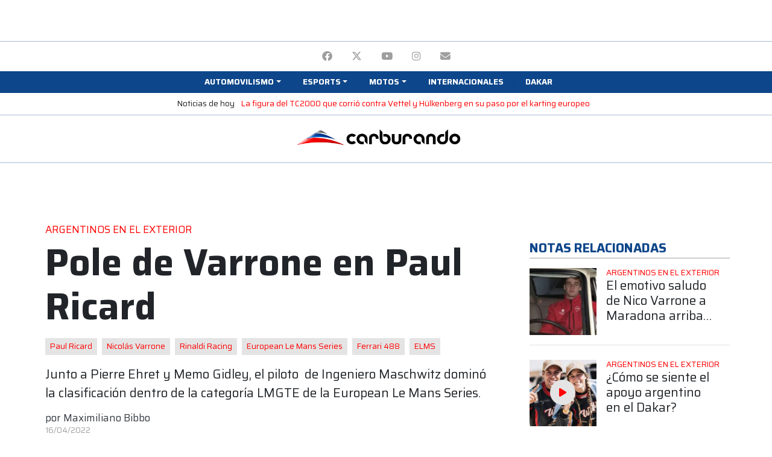

--- FILE ---
content_type: text/html; charset=UTF-8
request_url: https://www.carburando.com/notas/pole-de-varrone-en-paul-ricard
body_size: 29074
content:
<!DOCTYPE html>
<html lang="es">
    <head >
        <title>Pole de Varrone en Paul Ricard | Carburando</title>
        <meta name="keywords" content="Argentinos en el exterior, Paul Ricard, Nicol&aacute;s Varrone, Rinaldi Racing, European Le Mans Series, Ferrari 488, ELMS" />
<meta name="description" content="Junto a&amp;nbsp;Pierre Ehret y Memo Gidley, el piloto&amp;nbsp; de Ingeniero Maschwitz domin&amp;oacute; la clasificaci&amp;oacute;n dentro de la categor&amp;iacute;a LMGTE de la European Le Mans Series." />
<meta name="robots" content="index, follow, max-image-preview:large" />
<meta name="viewport" content="width=device-width, initial-scale=1.0, shrink-to-fit=no, maximum-scale=1.0" />
<meta name="theme-color" content="#0d468a" />
<meta name="msapplication-TileColor" content="#0d468a" />
<meta name="amphtml" content="https://www.carburando.com/notas/pole-de-varrone-en-paul-ricard/amp" />
<meta property="fb:pages" content="617754094976727" />
<meta property="og:title" content="Pole de Varrone en Paul Ricard" />
<meta property="og:site_name" content="Carburando" />
<meta property="og:description" content="Junto a&amp;nbsp;Pierre Ehret y Memo Gidley, el piloto&amp;nbsp; de Ingeniero Maschwitz domin&amp;oacute; la clasificaci&amp;oacute;n dentro de la categor&amp;iacute;a LMGTE de la European Le Mans Series." />
<meta property="og:type" content="article" />
<meta property="og:locale" content="es_AR" />
<meta property="og:url" content="https://www.carburando.com/notas/pole-de-varrone-en-paul-ricard" />
<meta property="og:image" content="https://www.carburando.com/media/cache/post_desktop_1000/images/625b1c75d61c0928565014.jpg" />
<meta property="og:image:alt" content="Pole de Varrone en Paul Ricard" />
<meta property="twitter:title" content="Pole de Varrone en Paul Ricard" />
<meta property="twitter:description" content="Junto a&amp;nbsp;Pierre Ehret y Memo Gidley, el piloto&amp;nbsp; de Ingeniero Maschwitz domin&amp;oacute; la clasificaci&amp;oacute;n dentro de la categor&amp;iacute;a LMGTE de la European Le Mans Series." />
<meta property="twitter:card" content="summary_large_image" />
<meta property="twitter:site" content="CarburandoTV" />
<meta property="twitter:creator" content="CarburandoTV" />
<meta property="twitter:image" content="https://www.carburando.com/media/cache/post_desktop_1000/images/625b1c75d61c0928565014.jpg" />
<meta property="twitter:image:alt" content="Pole de Varrone en Paul Ricard" />
<meta http-equiv="Content-Type" content="text/html; charset=utf-8" />
<meta http-equiv="X-Ua-Compatible" content="IE=edge,chrome=1" />
<meta charset="UTF-8" />

        <link rel="canonical" href="https://www.carburando.com/notas/pole-de-varrone-en-paul-ricard"/>

        

        <link rel="apple-touch-icon" sizes="57x57" href=http://www.carburando.com/build/images/favicon/apple-icon-57x57.png>
        <link rel="apple-touch-icon" sizes="60x60" href=http://www.carburando.com/build/images/favicon/apple-icon-60x60.png>
        <link rel="apple-touch-icon" sizes="72x72" href=http://www.carburando.com/build/images/favicon/apple-icon-72x72.png>
        <link rel="apple-touch-icon" sizes="76x76" href=http://www.carburando.com/build/images/favicon/apple-icon-76x76.png>
        <link rel="apple-touch-icon" sizes="114x114" href=http://www.carburando.com/build/images/favicon/apple-icon-114x114.png>
        <link rel="apple-touch-icon" sizes="120x120" href=http://www.carburando.com/build/images/favicon/apple-icon-120x120.png>
        <link rel="apple-touch-icon" sizes="144x144" href=http://www.carburando.com/build/images/favicon/apple-icon-144x144.png>
        <link rel="apple-touch-icon" sizes="152x152" href=http://www.carburando.com/build/images/favicon/apple-icon-152x152.png>
        <link rel="apple-touch-icon" sizes="180x180" href=http://www.carburando.com/build/images/favicon/apple-icon-180x180.png>
        <link rel="icon" type="image/png" sizes="36x36"  href=http://www.carburando.com/build/images/favicon/android-icon-36x36.png>
        <link rel="icon" type="image/png" sizes="48x48"  href=http://www.carburando.com/build/images/favicon/android-icon-48x48.png>
        <link rel="icon" type="image/png" sizes="72x72"  href=http://www.carburando.com/build/images/favicon/android-icon-72x72.png>
        <link rel="icon" type="image/png" sizes="96x96"  href=http://www.carburando.com/build/images/favicon/android-icon-96x96.png>
        <link rel="icon" type="image/png" sizes="144x144"  href=http://www.carburando.com/build/images/favicon/android-icon-144x144.png>
        <link rel="icon" type="image/png" sizes="192x192"  href=http://www.carburando.com/build/images/favicon/android-icon-192x192.png>
        <link rel="icon" type="image/png" sizes="32x32" href=http://www.carburando.com/build/images/favicon/favicon-32x32.png>
        <link rel="icon" type="image/png" sizes="16x16" href=http://www.carburando.com/build/images/favicon/favicon-16x16.png>
        <link rel="icon" type="image/png" sizes="96x96" href=http://www.carburando.com/build/images/favicon/favicon-96x96.png>
        <link rel="icon" type="image/png" sizes="96x96" href=http://www.carburando.com/build/images/favicon/favicon-256x256.png>
        <meta name="msapplication-TileImage" content=http://www.carburando.com/build/images/favicon/ms-icon-70x70.png>
        <meta name="msapplication-TileImage" content=http://www.carburando.com/build/images/favicon/ms-icon-144x144.png>
        <meta name="msapplication-TileImage" content=http://www.carburando.com/build/images/favicon/ms-icon-150x150.png>
        <meta name="msapplication-TileImage" content=http://www.carburando.com/build/images/favicon/ms-icon-310x310.png>

        <!-- Global site tag (gtag.js) - Google Analytics -->
<script async src="https://www.googletagmanager.com/gtag/js?id=G-TTCDR85L2C"></script>
<script>
  window.dataLayer = window.dataLayer || [];
  function gtag(){dataLayer.push(arguments);}
  gtag('js', new Date());

  gtag('config', 'G-TTCDR85L2C');
</script>                  <script>
      gtag('event','read_article', {
        'autor_articulo':'Maximiliano Bibbo',
        'categoria_articulo':'Argentinos en el exterior',
        'fecha_publicacion':'16/04/2022'
      });
</script>
          <!-- Begin comScore Tag -->
<script>
  var _comscore = _comscore || [];
  _comscore.push({
    c1: "2", c2: "6906409",
    options: {
      enableFirstPartyCookie: true,
      bypassUserConsentRequirementFor1PCookie: true
    }
  });
  (function () {
    var s = document.createElement("script"), el = document.getElementsByTagName("script")[0]; s.async = true;
    s.src = "https://sb.scorecardresearch.com/cs/6906409/beacon.js";
    el.parentNode.insertBefore(s, el);
  })();
</script>
<noscript>
  <img src="https://sb.scorecardresearch.com/p?c1=2&amp;c2=6906409&amp;cv=4.4.0&amp;cj=1">
</noscript>
<!-- End comScore Tag -->        <script src="https://cdn.onesignal.com/sdks/web/v16/OneSignalSDK.page.js" defer></script>
<script>
  window.OneSignalDeferred = window.OneSignalDeferred || [];
  OneSignalDeferred.push(function(OneSignal) {
    OneSignal.init({
      appId: "1ee22b1e-b293-44d6-8196-4712f64a37a5",
    });
  });
</script>        <!-- Meta Pixel Code -->
<script>
  !function(f,b,e,v,n,t,s)
  {if(f.fbq)return;n=f.fbq=function(){n.callMethod?
  n.callMethod.apply(n,arguments):n.queue.push(arguments)};
  if(!f._fbq)f._fbq=n;n.push=n;n.loaded=!0;n.version='2.0';
  n.queue=[];t=b.createElement(e);t.async=!0;
  t.src=v;s=b.getElementsByTagName(e)[0];
  s.parentNode.insertBefore(t,s)}(window, document,'script',
  'https://connect.facebook.net/en_US/fbevents.js');
  fbq('init', '362410272985059');
  fbq('track', 'PageView');
  </script>
  <noscript><img height="1" width="1" style="display:none"
  src="https://www.facebook.com/tr?id=362410272985059&ev=PageView&noscript=1"
  /></noscript>
  <!-- End Meta Pixel Code -->
        <script async src="https://pagead2.googlesyndication.com/pagead/js/adsbygoogle.js?client=ca-pub-7871281426978173" crossorigin="anonymous"></script>

        <script async src="https://securepubads.g.doubleclick.net/tag/js/gpt.js"></script>
        <script>window.googletag = window.googletag || {cmd: []};</script>
                <script>
            googletag.cmd.push(function() {
                googletag.pubads().enableLazyLoad({
                    fetchMarginPercent: 100,
                    renderMarginPercent: 150,
                    mobileScaling: 2.0
                });

                googletag.enableServices();
            });
        </script>

            
            <script type="application/ld+json">
            {
                "@context":"https://schema.org",
                "@type":"NewsArticle",
                "mainEntityOfPage":{
                    "@type":"WebPage",
                    "@id":"https://carburando.com/notas/pole-de-varrone-en-paul-ricard"
                },
                "headline":"Pole de Varrone en Paul Ricard",
                "description":"Junto a&nbsp;Pierre Ehret y Memo Gidley, el piloto&nbsp; de Ingeniero Maschwitz domin&oacute; la clasificaci&oacute;n dentro de la categor&iacute;a LMGTE de la European Le Mans Series.",
                "url":"https://carburando.com/notas/pole-de-varrone-en-paul-ricard",
                "articleSection":"Argentinos en el exterior",
                "inLanguage":"es",
                "datePublished":"2022-04-16T16:40:00-03:00",
                "dateModified":"2022-04-16T16:43:49-03:00",
                "author":{
                    "@type":"Person",
                    "name":"Maximiliano Bibbo",
                    "url":"https://www.carburando.com/periodistas/maximiliano-bibbo"
                },
                "image":{
                    "@type":"ImageObject",
                    "url":"https://www.carburando.com/media/cache/post_desktop_1000/images/625b1c75d61c0928565014.jpg"
                },
                "articleBody":"La European Le Mans Series (ELMS) abre su temporada en el circuito de Paul Ricard y el argentino Nicol&aacute;s Varrone logr&oacute; la pole position en la categor&iacute;a LMGTE, mientras que Marcos Siebert no corri&oacute; la misma suerte en la LMP3.En LMGTE, la tripulaci&oacute;n de la Ferrari 488 del Rinaldi Racing conformada por Varrone, Pierre Ehret y Memo Gidley cerr&oacute; su mejor intento en 1:54.755 y le sac&oacute; 15 cent&eacute;simas al Aston Martin Vantage del Oman Racing y 26 a la Ferrari 488 del Iron Lynx.Leer adem&aacute;s: Colapinto, otra vez protagonistaEn LMP3, el Ligier del Cool Racing conducido por Maurice Smith, Michael Benham y Malthe Jakobsen termin&oacute; adelante con un registro de 1:49.008, mientras que el Ligier del Eurointernational de Siebert, Max Koebolt y Adrien Chila culmin&oacute; 13ro, a 3s42 de la referencia.En la general, los veh&iacute;culos de la LMP2 dominaron la escena. El Oreca del TDS Racing manejado por Philippe Cimadomo, Mathias Beche y Tijmen Van der Helm se qued&oacute; con la pole position, con 1:42.038.Las 4 Horas de Paul Ricard, primera carrera de la European Le Mans Series, se largar&aacute; a las 6 (Hora Argentina).",
                "publisher":{
                    "@type":"Organization",
                    "name":"Carburando",
                    "logo":{
                        "@type":"ImageObject",
                        "url":"https://www.carburando.com/build/images/logo-600.png"
                    }
                }
            }
            </script>
            

                                <link rel="stylesheet" href="/build/frontend.f0de6b04.css">
            

            <!-- Renders a link tag (if your module requires any CSS)
            <link rel="stylesheet" href="/build/frontend.css"> -->
        
                
        <script type="text/javascript">googletag.cmd.push(function() {
    googletag.defineSlot('/106208945/site_d_22/970x90_1', [[970, 90],[728, 90], [950, 90], [970, 70], [970, 60], [960, 90]], 'div-gpt-ad-1659562582148-0').addService(googletag.pubads());
    googletag.pubads().set('page_url', 'https://carburando.com/');
  });

  googletag.cmd.push(function() {
    googletag.defineSlot('/106208945/site_m_22/320x50_1', [[300, 50], [320, 100], [300, 100], [320, 50]], 'div-gpt-ad-1659713283189-0').addService(googletag.pubads());
    googletag.pubads().set('page_url', 'https://carburando.com/');
  });</script><script type="text/javascript">googletag.cmd.push(function() {
    googletag.defineSlot('/106208945/site_d_22/300x600_de', [[120, 600], [160, 600], [300, 600]], 'div-gpt-ad-1659562382237-0').addService(googletag.pubads());
    googletag.pubads().set('page_url', 'https://carburando.com/');
  });</script><script type="text/javascript">googletag.cmd.push(function() {
    googletag.defineSlot('/106208945/site_d_22/970x90_12', [[970, 90],[960, 90], [970, 60], [950, 90], [728, 90], [970, 70]], 'div-gpt-ad-1659562631071-0').addService(googletag.pubads());
    googletag.pubads().set('page_url', 'https://carburando.com/');
  });

  googletag.cmd.push(function() {
    googletag.defineSlot('/106208945/site_m_22/320x50_12', [[300, 50], [300, 100], [320, 50], [320, 100]], 'div-gpt-ad-1659713311470-0').addService(googletag.pubads());
    googletag.pubads().set('page_url', 'https://carburando.com/');
  });</script><script type="text/javascript">googletag.cmd.push(function() {
    googletag.defineSlot('/106208945/articulo_d_22/970x90_3', [[970, 90],[970, 60], [950, 90], [970, 70], [960, 90], [728, 90]], 'div-gpt-ad-1659563039672-0').addService(googletag.pubads());
    googletag.pubads().set('page_url', 'https://carburando.com/');
  });

  googletag.cmd.push(function() {
    googletag.defineSlot('/106208945/articulo_m_22/300x250_3', [[300, 250], [320, 50], [250, 250], [300, 100], [300, 50], [320, 100]], 'div-gpt-ad-1659713495706-0').addService(googletag.pubads());
    googletag.pubads().set('page_url', 'https://carburando.com/');
  });</script><script type="text/javascript">googletag.cmd.push(function() {
    googletag.defineSlot('/106208945/articulo_d_22/300x250_3', [[250, 250], [300, 250]], 'div-gpt-ad-1659562922044-0').addService(googletag.pubads());
    googletag.pubads().set('page_url', 'https://carburando.com/');
  });

  googletag.cmd.push(function() {
    googletag.defineSlot('/106208945/articulo_m_22/300x250_7', [[300, 250], [320, 100], [320, 50], [250, 250], [300, 100], [300, 50]], 'div-gpt-ad-1659713579782-0').addService(googletag.pubads());
    googletag.pubads().set('page_url', 'https://carburando.com/');
  });</script><script type="text/javascript">googletag.cmd.push(function() {
    googletag.defineSlot('/106208945/articulo_d_22/300x250_2', [[300, 250], [250, 250]], 'div-gpt-ad-1659562900576-0').addService(googletag.pubads());
    googletag.pubads().set('page_url', 'https://carburando.com/');
  });

  googletag.cmd.push(function() {
    googletag.defineSlot('/106208945/articulo_m_22/300x250_6', [[320, 50], [300, 50], [320, 100], [250, 250], [300, 100], [300, 250]], 'div-gpt-ad-1659713561542-0').addService(googletag.pubads());
    googletag.pubads().set('page_url', 'https://carburando.com/');
  });</script><script type="text/javascript">googletag.cmd.push(function() {
    googletag.defineSlot('/106208945/articulo_d_22/300x250_1', [[250, 250], [300, 250]], 'div-gpt-ad-1659562877338-0').addService(googletag.pubads());
    googletag.pubads().set('page_url', 'https://carburando.com/');
  });

  googletag.cmd.push(function() {
    googletag.defineSlot('/106208945/articulo_m_22/300x250_5', [[320, 100], [300, 250], [320, 50], [250, 250], [300, 100], [300, 50]], 'div-gpt-ad-1659713539907-0').addService(googletag.pubads());
    googletag.pubads().set('page_url', 'https://carburando.com/');
  });</script><script type="text/javascript">googletag.cmd.push(function() {
    googletag.defineSlot('/106208945/articulo_d_22/970x250_2', [[970, 90], [970, 70], [960, 60], [950, 90], [970, 250], [728, 90]], 'div-gpt-ad-1659562970166-0').addService(googletag.pubads());
    googletag.pubads().set('page_url', 'https://carburando.com/');
  });

  googletag.cmd.push(function() {
    googletag.defineSlot('/106208945/articulo_m_22/320x50_2', [[320, 100], [300, 50], [300, 100], [320, 50]], 'div-gpt-ad-1659713623776-0').addService(googletag.pubads());
    googletag.pubads().set('page_url', 'https://carburando.com/');
  });</script><script type="text/javascript">googletag.cmd.push(function() {
    googletag.defineSlot('/106208945/articulo_d_22/970x90_1', [[970, 90],[950, 90], [728, 90], [970, 60], [970, 70], [960, 90]], 'div-gpt-ad-1659563016539-0').addService(googletag.pubads());
    googletag.pubads().set('page_url', 'https://carburando.com/');
  });

  googletag.cmd.push(function() {
    googletag.defineSlot('/106208945/articulo_m_22/320x50_1', [[320, 50], [300, 100], [320, 100], [300, 50]], 'div-gpt-ad-1659713601244-0').addService(googletag.pubads());
    googletag.pubads().set('page_url', 'https://carburando.com/');
  });</script><script type="text/javascript">googletag.cmd.push(function() {
    googletag.defineSlot('/106208945/site_d_22/180x70_top_de', [180, 70], 'div-gpt-ad-1659562065418-0').addService(googletag.pubads());
    googletag.pubads().set('page_url', 'https://carburando.com/');
  });</script><script type="text/javascript">googletag.cmd.push(function() {
    googletag.defineSlot('/106208945/site_d_22/180x70_top_iz', [180, 70], 'div-gpt-ad-1659562229090-0').addService(googletag.pubads());
    googletag.pubads().set('page_url', 'https://carburando.com/');
  });</script>
            </head>
    <body class="sticky-ad-active">
        <div class="my-1">
            <div class="container text-center">
                
<div id="cms-block-690420f1964a45.38818286" class="cms-block cms-block-element">
        <!-- /106208945/site_d_22/970x90_1 --> 
<div id='div-gpt-ad-1659562582148-0' style='min-width: 728px; min-height: 60px;' class='d-none d-lg-block m-auto'>
  <script>
    googletag.cmd.push(function() { googletag.display('div-gpt-ad-1659562582148-0'); });
  </script>
</div>

<!-- /106208945/site_m_22/320x50_1 -->
<div id='div-gpt-ad-1659713283189-0' style='min-width: 300px; min-height: 50px;' class='d-lg-none m-auto'>
  <script>
    googletag.cmd.push(function() { googletag.display('div-gpt-ad-1659713283189-0'); });
  </script>
</div>
</div>

            </div>
        </div>

        <header class="sticky-top bg-white mb-3">
            

<div class="bg-white border-top border-dark-tertiary pt-1 pb-0 px-4 text-center">
                <ul class="d-inline-flex list-unstyled mb-0">
                
                <li class="nav-item first">        <a title="Facebook" href="https://www.facebook.com/CarburandoOficial"  class="nav-link text-uppercase text-gray" rel="nofollow" target="_blank">        <i class="fa-brands fa-facebook" aria-hidden="true"></i>
    </a>        
    </li>
    
                <li class="nav-item">        <a title="Twitter" href="https://twitter.com/CarburandoTV"  class="nav-link text-uppercase text-gray" rel="nofollow" target="_blank">        <i class="fa-brands fa-x-twitter" aria-hidden="true"></i>
    </a>        
    </li>
    
                <li class="nav-item">        <a title="YouTube" href="https://www.youtube.com/carburandooficial"  class="nav-link text-uppercase text-gray" rel="nofollow" target="_blank">        <i class="fa-brands fa-youtube" aria-hidden="true"></i>
    </a>        
    </li>
    
                <li class="nav-item">        <a title="Instagram" href="http://instagram.com/carburandotv"  class="nav-link text-uppercase text-gray" rel="nofollow" target="_blank">        <i class="fa-brands fa-instagram" aria-hidden="true"></i>
    </a>        
    </li>
    
                <li class="nav-item last">        <a title="Email" href="mailto:comercial@auto-sports.com.ar"  class="nav-link text-uppercase text-gray" rel="nofollow" target="_blank">        <i class="fa-solid fa-envelope" aria-hidden="true"></i>
    </a>        
    </li>

        </ul>
</div>

<nav id="navigation" class="navbar navbar-expand-lg navbar-dark py-1 pb-3 pb-sm-1 px-0 border-bottom border-dark-tertiary border-sm-0">
    <button class="navbar-toggler border-0 bg-secondary" type="button" data-toggle="collapse" data-target="#navbarCollapse" aria-controls="navbarCollapse" aria-expanded="false" aria-label="Toggle navigation">
        <span class="navbar-toggler-icon"></span>
    </button>

    <a class="d-lg-none d-inline-block navbar-brand p-0 mx-auto" href="/">
        <img loading="lazy" src="http://www.carburando.com/build/images/logo.png" width="262" height="27" alt="Carburando" class="d-sm-none">
        <img loading="lazy" src="http://www.carburando.com/build/images/logo.png" width="500" height="52" alt="Carburando" class="d-none d-sm-block">
    </a>

    <div class="collapse navbar-collapse bg-secondary py-0 px-3" id="navbarCollapse">
        <ul class="navbar-nav main-menu dropdown py-3 py-md-0 container d-flex justify-content-center align-items-start list-group list-group-horizontal-sm list-unstyled"><li class="nav-item nav-item-parent w-100 w-sm-auto first"><span title="Automovilismo"  class="nav-link text-uppercase small text-white font-weight-bold px-sm-2 px-3 dropdown-toggle" id="navbarDropdown-12" role="button" data-toggle="dropdown" aria-expanded="false"><span>Automovilismo</span></span><div aria-labelledby="navbarDropdown-12" class="dropdown-menu position-absolute small menu-columns menu_level_1"><div class="nav-item px-2 first"><a title="TC2000" href="/categorias/tc2000"  class="nav-link text-uppercase small text-secondary" rel="" target=""><span>TC2000</span></a></div><div class="nav-item px-2"><a title="Turismo Carretera" href="/categorias/turismo-carretera"  class="nav-link text-uppercase small text-secondary" rel="" target=""><span>Turismo Carretera</span></a></div><div class="nav-item px-2"><a title="Top Race" href="/categorias/top-race"  class="nav-link text-uppercase small text-secondary" rel="" target=""><span>Top Race</span></a></div><div class="nav-item px-2"><a title="TCR South America" href="/categorias/tcr-south-america"  class="nav-link text-uppercase small text-secondary" rel="" target=""><span>TCR South America</span></a></div><div class="nav-item px-2"><a title="Fórmula 1" href="/categorias/formula-1"  class="nav-link text-uppercase small text-secondary" rel="" target=""><span>Fórmula 1</span></a></div><div class="nav-item px-2"><a title="Rally" href="/categorias/rally"  class="nav-link text-uppercase small text-secondary" rel="" target=""><span>Rally</span></a></div><div class="nav-item px-2"><a title="TN APAT" href="/categorias/turismo-nacional"  class="nav-link text-uppercase small text-secondary" rel="" target=""><span>TN APAT</span></a></div><div class="nav-item px-2"><a title="Sport Prototipo" href="/categorias/sport-prototipo"  class="nav-link text-uppercase small text-secondary" rel="" target=""><span>Sport Prototipo</span></a></div><div class="nav-item px-2"><a title="Procar 4000" href="/categorias/procar-4000"  class="nav-link text-uppercase small text-secondary" rel="" target=""><span>Procar 4000</span></a></div><div class="nav-item px-2"><a title="TC Pickup y Mouras" href="/categorias/tc-pickup-y-mouras"  class="nav-link text-uppercase small text-secondary" rel="" target=""><span>TC Pickup y Mouras</span></a></div><div class="nav-item px-2"><a title="Otras" href="/categorias/otras"  class="nav-link text-uppercase small text-secondary" rel="" target=""><span>Otras</span></a></div><div class="nav-item px-2"><a title="Fórmula Nacional" href="/categorias/formula-nacional"  class="nav-link text-uppercase small text-secondary" rel="" target=""><span>Fórmula Nacional</span></a></div><div class="nav-item px-2"><a title="Argentinos en el exterior" href="/categorias/argentinos-en-el-exterior"  class="nav-link text-uppercase small text-secondary" rel="" target=""><span>Argentinos en el exterior</span></a></div><div class="nav-item px-2 last"><a title="Carburando Zonal" href="/categorias/carburando-zonal"  class="nav-link text-uppercase small text-secondary" rel="" target=""><span>Carburando Zonal</span></a></div></div></li><li class="nav-item nav-item-parent w-100 w-sm-auto"><span title="Esports"  class="nav-link text-uppercase small text-white font-weight-bold px-sm-2 px-3 dropdown-toggle" id="navbarDropdown-20" role="button" data-toggle="dropdown" aria-expanded="false"><span>Esports</span></span><div aria-labelledby="navbarDropdown-20" class="dropdown-menu position-absolute small menu-columns menu_level_1"><div class="nav-item px-2 first"><a title="Ver todo" href="/categorias/esports"  class="nav-link text-uppercase small text-secondary" rel="" target=""><span>Ver todo</span></a></div><div class="nav-item px-2 last"><a title="TC2000 eSport" href="https://carburando.com/categorias/tc2000-esport"  class="nav-link text-uppercase small text-secondary" rel="" target=""><span>TC2000 eSport</span></a></div></div></li><li class="nav-item nav-item-parent w-100 w-sm-auto"><a title="Motos" href="/categorias/motos"  class="nav-link text-uppercase small text-white font-weight-bold px-sm-2 px-3 dropdown-toggle" id="navbarDropdown-40" role="button" data-toggle="dropdown" aria-expanded="false"><span>Motos</span></a><div aria-labelledby="navbarDropdown-40" class="dropdown-menu position-absolute small menu-columns menu_level_1"><div class="nav-item px-2 first"><a title="MotoGP" href="/categorias/motogp"  class="nav-link text-uppercase small text-secondary" rel="" target=""><span>MotoGP</span></a></div><div class="nav-item px-2 last"><a title="Ver todo Motos" href="/categorias/motos"  class="nav-link text-uppercase small text-secondary" rel="" target=""><span>Ver todo Motos</span></a></div></div></li><li class="nav-item"><a title="Internacionales" href="/categorias/internacionales"  class="nav-link text-uppercase small text-white font-weight-bold px-sm-2 px-3" rel="nofollow" target=""><span>Internacionales</span></a></li><li class="nav-item last"><a title="Dakar" href="/categorias/dakar"  class="nav-link text-uppercase small text-white font-weight-bold px-sm-2 px-3" rel="nofollow" target=""><span>Dakar</span></a></li></ul>
    </div>

    
</nav>

<section class="bg-white border-bottom border-dark-tertiary pt-1 pb-2 px-4 text-center small" style="overflow-x: auto; overflow-y: hidden; -webkit-overflow-scrolling: touch; -ms-overflow-style: -ms-autohiding-scrollbar; white-space: nowrap;">
  <span class="d-inline-block">Noticias de hoy</span>
          <p class="d-inline-block mb-0 mx-2">
        <a href="https://www.carburando.com/notas/la-figura-del-tc2000-que-corrio-contra-vettel-y-hulkenberg-en-su-paso-por-el-karting-europeo">La figura del TC2000 que corrió contra Vettel y Hülkenberg en su paso por el karting europeo</a>
      </p>
    </section>


<div class="d-none d-lg-block bg-white border-bottom border-dark-tertiary pb-2">
    <div class="container d-flex align-items-center justify-content-between px-0">
        <div style="width: 180px; height: 70px;">
            
<div id="cms-block-690420f19ac352.59969743" class="cms-block cms-block-element">
        <!-- /106208945/site_d_22/180x70_top_iz -->
<div id='div-gpt-ad-1659562229090-0' style='min-width: 180px; min-height: 70px;' class='d-none d-lg-block m-auto'>
  <script>
    googletag.cmd.push(function() { googletag.display('div-gpt-ad-1659562229090-0'); });
  </script>
</div>
</div>

        </div>

        <a class="navbar-brand d-inline-block p-0 mx-auto" href="/">
            <img loading="lazy" src="http://www.carburando.com/build/images/logo.png" width="300" height="30" alt="Carburando">
        </a>

        <div style="width: 180px; height: 70px;">
            
<div id="cms-block-690420f19b7320.33859855" class="cms-block cms-block-element">
        <!-- /106208945/site_d_22/180x70_top_de -->
<div id='div-gpt-ad-1659562065418-0' style='min-width: 180px; min-height: 70px;' class='d-none d-lg-block m-auto'>
  <script>
    googletag.cmd.push(function() { googletag.display('div-gpt-ad-1659562065418-0'); });
  </script>
</div>
</div>

        </div>
    </div>
</div>        </header>

        <main id="main">
                        

            <div class="main-container">
                <div class="body-content">
                        
<div id="cms-block-690420f19c5076.34930085" class="cms-block cms-block-element">
        <div class="mb-4 container text-center">
<!-- /106208945/articulo_d_22/970x90_1 -->
<div id='div-gpt-ad-1659563016539-0' style='min-width: 728px; min-height: 60px;' class='d-none d-lg-block m-auto'>
  <script>
    googletag.cmd.push(function() { googletag.display('div-gpt-ad-1659563016539-0'); });
  </script>
</div>

<!-- /106208945/articulo_m_22/320x50_1 -->
<div id='div-gpt-ad-1659713601244-0' style='min-width: 300px; min-height: 50px;' class='d-lg-none m-auto'>
  <script>
    googletag.cmd.push(function() { googletag.display('div-gpt-ad-1659713601244-0'); });
  </script>
</div>
</div>
</div>


    <div class="container">
        <div class="row">
            <article class="post col-12 col-lg-8">
                <header>
    <a title="Argentinos en el exterior" href="/categorias/argentinos-en-el-exterior" class="card-link">
    <h3 class="text-uppercase h6 text-primary">
      Argentinos en el exterior
    </h3>
  </a>
    <h1 class="title text-big font-weight-bold mb-0">Pole de Varrone en Paul Ricard</h1>

    <ul class="list-group list-group-horizontal d-block mt-3">
        <li class="list-group-item list-group-item-action d-inline-block w-auto px-2 py-1 border-0 bg-light-tertiary mr-1 small">
      <a title="Paul Ricard" href="/tema/paul-ricard">
        Paul Ricard
      </a>
    </li>
        <li class="list-group-item list-group-item-action d-inline-block w-auto px-2 py-1 border-0 bg-light-tertiary mr-1 small">
      <a title="Nicolás Varrone" href="/tema/nicolas-varrone">
        Nicolás Varrone
      </a>
    </li>
        <li class="list-group-item list-group-item-action d-inline-block w-auto px-2 py-1 border-0 bg-light-tertiary mr-1 small">
      <a title="Rinaldi Racing" href="/tema/rinaldi-racing">
        Rinaldi Racing
      </a>
    </li>
        <li class="list-group-item list-group-item-action d-inline-block w-auto px-2 py-1 border-0 bg-light-tertiary mr-1 small">
      <a title="European Le Mans Series" href="/tema/european-le-mans-series">
        European Le Mans Series
      </a>
    </li>
        <li class="list-group-item list-group-item-action d-inline-block w-auto px-2 py-1 border-0 bg-light-tertiary mr-1 small">
      <a title="Ferrari 488" href="/tema/ferrari-488">
        Ferrari 488
      </a>
    </li>
        <li class="list-group-item list-group-item-action d-inline-block w-auto px-2 py-1 border-0 bg-light-tertiary mr-1 small">
      <a title="ELMS" href="/tema/elms">
        ELMS
      </a>
    </li>
      </ul>
  
  <div class="lead mt-3"><p>Junto a&nbsp;Pierre Ehret y Memo Gidley, el piloto&nbsp; de Ingeniero Maschwitz domin&oacute; la clasificaci&oacute;n dentro de la categor&iacute;a LMGTE de la European Le Mans Series.</p></div>

  
  <div class="metadata mt-3 line-height-clear text-dark">
    <address class="author mb-0 h6">
      por
            <a title="Pole de Varrone en Paul Ricard fue escrito por Maximiliano Bibbo" rel="author" href="/periodistas/maximiliano-bibbo" class="text-dark">Maximiliano Bibbo</a>
           </address>
    <time class="text-gray small" datetime="2022-04-16 16:00">16/04/2022</time>
  </div>

  <ul class="share list-unstyled list-inline text-right">
    <li class="mx-2 text-gray text-uppercase small">Compartir</li>
    <li class="list-inline-item mx-2">
        <a title="Compartir Pole de Varrone en Paul Ricard en Facebook" target="_blank" class="text-gray h5" href="https://www.facebook.com/sharer/sharer.php?u=https://www.carburando.com/notas/pole-de-varrone-en-paul-ricard">
            <span class="sr-only">Facebook</span>
            <i class="fa-brands fa-facebook" aria-hidden="true"></i>
        </a>
    </li>
    <li class="list-inline-item mx-2">
        <a title="Compartir Pole de Varrone en Paul Ricard en Twitter" target="_blank" class="text-gray h5" href="https://twitter.com/intent/tweet?text=&url=https://www.carburando.com/notas/pole-de-varrone-en-paul-ricard&via=CarburandoTV" data-size="large">
            <span class="sr-only">Twitter</span>
            <i class="fa-brands fa-x-twitter" aria-hidden="true"></i>
        </a>
    </li>
    <li class="list-inline-item mx-2">
        <a title="Compartir Pole de Varrone en Paul Ricard por mail" class="text-gray h5" href="mailto:?subject=&body=<p>Junto a&nbsp;Pierre Ehret y Memo Gidley, el piloto&nbsp; de Ingeniero Maschwitz domin&oacute; la clasificaci&oacute;n dentro de la categor&iacute;a LMGTE de la European Le Mans Series.</p>">
            <span class="sr-only">mail</span>
            <i class="fa-solid fa-envelope" aria-hidden="true"></i>
        </a>
    </li>
    <li class="list-inline-item mx-2">
        <a title="Compartir Pole de Varrone en Paul Ricard en WhatsApp" target="_blank" class="text-gray h5"href="whatsapp://send?text= https://www.carburando.com/notas/pole-de-varrone-en-paul-ricard" data-action="share/whatsapp/share">
            <span class="sr-only">WhatsApp</span>
            <i class="fa-brands fa-whatsapp" aria-hidden="true"></i>
        </a>
    </li>
</ul></header>

<figure class="border-bottom border-gray pb-3 mb-3">
  <img alt="Pole de Varrone en Paul Ricard" class="img-fluid" src="https://www.carburando.com/media/cache/post_desktop_700/images/625b1c75d61c0928565014.jpg"
  srcset="
    https://www.carburando.com/media/cache/post_desktop_700/images/625b1c75d61c0928565014.jpg 700w,
    https://www.carburando.com/media/cache/post_desktop_1000/images/625b1c75d61c0928565014.jpg 1000w,
    https://www.carburando.com/media/cache/post_desktop_2000/images/625b1c75d61c0928565014.jpg 2000w,
    https://www.carburando.com/media/cache/post_desktop_3000/images/625b1c75d61c0928565014.jpg 3000w
  "
  sizes="(max-width: 800px) 700px, (max-width: 1200px) 1000px, (max-width: 2400px) 2000px, 3000px"/>
  <figcaption class="small text-muted mt-2">Pole de Varrone en Paul Ricard</figcaption>
</figure>

<section class="border-bottom border-gray pb-3 mb-3">
  <p>La European Le Mans Series (ELMS) abre su temporada en el circuito de Paul Ricard y el argentino Nicol&aacute;s Varrone logr&oacute; la pole position en la categor&iacute;a LMGTE, mientras que Marcos Siebert no corri&oacute; la misma suerte en la LMP3.</p>

<p>En LMGTE, la tripulaci&oacute;n de la Ferrari 488 del Rinaldi Racing conformada por Varrone, Pierre Ehret y Memo Gidley cerr&oacute; su mejor intento en 1:54.755 y le sac&oacute; 15 cent&eacute;simas al Aston Martin Vantage del Oman Racing y 26 a la Ferrari 488 del Iron Lynx.</p>

<h1>Leer adem&aacute;s: <a href="https://carburando.com/notas/colapinto-otra-vez-protagonista">Colapinto, otra vez protagonista</a></h1>

<p>En LMP3, el Ligier del Cool Racing conducido por Maurice Smith, Michael Benham y Malthe Jakobsen termin&oacute; adelante con un registro de 1:49.008, mientras que el Ligier del Eurointernational de Siebert, Max Koebolt y Adrien Chila culmin&oacute; 13ro, a 3s42 de la referencia.</p>

<p>En la general, los veh&iacute;culos de la LMP2 dominaron la escena. El Oreca del TDS Racing manejado por Philippe Cimadomo, Mathias Beche y Tijmen Van der Helm se qued&oacute; con la pole position, con 1:42.038.</p>

<p>Las 4 Horas de Paul Ricard, primera carrera de la European Le Mans Series, se largar&aacute; a las 6 (Hora Argentina).</p>

  </section>

<section class="border-bottom border-gray pb-3 mb-3">
  <div class="w-sm-50 mx-auto">
    <form id="newsletter-subscription">
  <h4 class="nexsletter-title h6 small">Recibir mas informacion sobre <br>Pole de Varrone en Paul Ricard</h4>
  <div class="d-sm-flex justify-content-between form-group">
    <input type="email" value="" name="email" class="form-control" id="email" placeholder="E-mail" autocomplete="off" required />
    <button type="submit" class="btn btn-secondary btn-block d-md-inline-block w-sm-auto w-100 small text-uppercase">Suscribirme</button>
  </div>
  <div class="form-message">
  </div>
</form>  </div>
</section>

<footer class="mb-5">
    <ul class="list-group d-block mb-3">
        <li class="list-group-item list-group-item-action d-inline-block w-auto px-2 py-1 border-0 bg-light-tertiary mr-1 mb-1 small">
      <a title="Paul Ricard" href="/tema/paul-ricard">
        Paul Ricard
      </a>
    </li>
        <li class="list-group-item list-group-item-action d-inline-block w-auto px-2 py-1 border-0 bg-light-tertiary mr-1 mb-1 small">
      <a title="Nicolás Varrone" href="/tema/nicolas-varrone">
        Nicolás Varrone
      </a>
    </li>
        <li class="list-group-item list-group-item-action d-inline-block w-auto px-2 py-1 border-0 bg-light-tertiary mr-1 mb-1 small">
      <a title="Rinaldi Racing" href="/tema/rinaldi-racing">
        Rinaldi Racing
      </a>
    </li>
        <li class="list-group-item list-group-item-action d-inline-block w-auto px-2 py-1 border-0 bg-light-tertiary mr-1 mb-1 small">
      <a title="European Le Mans Series" href="/tema/european-le-mans-series">
        European Le Mans Series
      </a>
    </li>
        <li class="list-group-item list-group-item-action d-inline-block w-auto px-2 py-1 border-0 bg-light-tertiary mr-1 mb-1 small">
      <a title="Ferrari 488" href="/tema/ferrari-488">
        Ferrari 488
      </a>
    </li>
        <li class="list-group-item list-group-item-action d-inline-block w-auto px-2 py-1 border-0 bg-light-tertiary mr-1 mb-1 small">
      <a title="ELMS" href="/tema/elms">
        ELMS
      </a>
    </li>
      </ul>
  
  <div class="metadata line-height-clear text-dark">
    <address class="author mb-0 h6">
      por
            <a title="Pole de Varrone en Paul Ricard fue escrito por Maximiliano Bibbo" rel="author" href="/periodistas/maximiliano-bibbo" class="text-dark">Maximiliano Bibbo</a>
           </address>
    <time class="text-gray small" datetime="2022-04-16 16:00">16/04/2022</time>
  </div>

  <ul class="share list-unstyled list-inline text-right">
    <li class="mx-2 text-gray text-uppercase small">Compartir</li>
    <li class="list-inline-item mx-2">
        <a title="Compartir Pole de Varrone en Paul Ricard en Facebook" target="_blank" class="text-gray h5" href="https://www.facebook.com/sharer/sharer.php?u=https://www.carburando.com/notas/pole-de-varrone-en-paul-ricard">
            <span class="sr-only">Facebook</span>
            <i class="fa-brands fa-facebook" aria-hidden="true"></i>
        </a>
    </li>
    <li class="list-inline-item mx-2">
        <a title="Compartir Pole de Varrone en Paul Ricard en Twitter" target="_blank" class="text-gray h5" href="https://twitter.com/intent/tweet?text=&url=https://www.carburando.com/notas/pole-de-varrone-en-paul-ricard&via=CarburandoTV" data-size="large">
            <span class="sr-only">Twitter</span>
            <i class="fa-brands fa-x-twitter" aria-hidden="true"></i>
        </a>
    </li>
    <li class="list-inline-item mx-2">
        <a title="Compartir Pole de Varrone en Paul Ricard por mail" class="text-gray h5" href="mailto:?subject=&body=<p>Junto a&nbsp;Pierre Ehret y Memo Gidley, el piloto&nbsp; de Ingeniero Maschwitz domin&oacute; la clasificaci&oacute;n dentro de la categor&iacute;a LMGTE de la European Le Mans Series.</p>">
            <span class="sr-only">mail</span>
            <i class="fa-solid fa-envelope" aria-hidden="true"></i>
        </a>
    </li>
    <li class="list-inline-item mx-2">
        <a title="Compartir Pole de Varrone en Paul Ricard en WhatsApp" target="_blank" class="text-gray h5"href="whatsapp://send?text= https://www.carburando.com/notas/pole-de-varrone-en-paul-ricard" data-action="share/whatsapp/share">
            <span class="sr-only">WhatsApp</span>
            <i class="fa-brands fa-whatsapp" aria-hidden="true"></i>
        </a>
    </li>
</ul></footer>
                
<div id="cms-block-690420f1a09a04.35807183" class="cms-block cms-block-element">
        <div class="mb-4 container text-center">
<!-- /106208945/articulo_d_22/970x250_2 -->
<div id='div-gpt-ad-1659562970166-0' style='min-width: 728px; min-height: 60px;' class='d-none d-lg-block m-auto'>
  <script>
    googletag.cmd.push(function() { googletag.display('div-gpt-ad-1659562970166-0'); });
  </script>
</div>

<!-- /106208945/articulo_m_22/320x50_2 -->
<div id='div-gpt-ad-1659713623776-0' style='min-width: 300px; min-height: 50px;' class='d-lg-none m-auto'>
  <script>
    googletag.cmd.push(function() { googletag.display('div-gpt-ad-1659713623776-0'); });
  </script>
</div>
</div>
</div>


                <section>
                    
<div class="d-sm-flex justify-content-between align-items-end border-bottom border-gray mb-3 pb-1">
  <h3 class="text-uppercase text-secondary font-weight-bold h5 overflow-hidden mb-0">Lo mas leído</h3>
</div>

<div class="row row-cols-1 row-cols-md-2 px-3">
          <article class="col d-flex align-items-stretch mb-2">
    <div class="card card-default border-light-tertiary w-100 pb-3 ">
        <a title="Así será el Mustang de Ciantini para su debut en Estados Unidos" aria-label="Ver más Así será el Mustang de Ciantini para su debut en Estados Unidos" href="/notas/asi-sera-el-mustang-de-ciantini-para-su-debut-en-estados-unidos" class="card-link position-relative">
                            <span class="h2 bg-primary text-white font-weight-bold font-italic position">1</span>
                                                <img loading="lazy" alt="Así será el Mustang de Ciantini para su debut en Estados Unidos" class="lazy swiper-lazy img-fluid w-100" src="[data-uri]" data-src="https://www.carburando.com/media/cache/post_card_horizontal/images/68bf1e9bea77e146513435.jpg">
                    </a>
        <div class="card-body row no-gutters p-3">
            <div class="col">
                                <a title="Argentinos en el exterior" aria-label="Ver más Argentinos en el exterior" href="/categorias/argentinos-en-el-exterior" class="card-link">
                    <h3 class="text-uppercase h6 small my-0 text-primary">
                        Argentinos en el exterior
                    </h3>
                </a>
                                <a title="Así será el Mustang de Ciantini para su debut en Estados Unidos" href="/notas/asi-sera-el-mustang-de-ciantini-para-su-debut-en-estados-unidos" class="card-link">
                    <h2 class="title text-base h5 mb-0">Así será el Mustang de Ciantini para su debut en Estados Unidos</h2>
                </a>
            </div>

            <div class="col-1 text-right dropdown dropleft share-action">
                <a href="#" aria-label="Compartir en redes" id="dropdownCardShareCD94629" class="text-gray h5" data-toggle="dropdown" aria-haspopup="true" aria-expanded="false">
                    <i class="fa-solid fa-share-alt" aria-hidden="true"></i>
                </a>
                <div class="dropdown-menu" aria-labelledby="dropdownCardShareCD94629">
                    <ul class="share list-unstyled list-inline text-right">
    <li class="mx-2 text-gray text-uppercase small">Compartir</li>
    <li class="list-inline-item mx-2">
        <a title="Compartir Así será el Mustang de Ciantini para su debut en Estados Unidos en Facebook" target="_blank" class="text-gray h5" href="https://www.facebook.com/sharer/sharer.php?u=https://www.carburando.com/notas/asi-sera-el-mustang-de-ciantini-para-su-debut-en-estados-unidos">
            <span class="sr-only">Facebook</span>
            <i class="fa-brands fa-facebook" aria-hidden="true"></i>
        </a>
    </li>
    <li class="list-inline-item mx-2">
        <a title="Compartir Así será el Mustang de Ciantini para su debut en Estados Unidos en Twitter" target="_blank" class="text-gray h5" href="https://twitter.com/intent/tweet?text=Así será el Mustang de Ciantini para su debut en Estados Unidos&url=https://www.carburando.com/notas/asi-sera-el-mustang-de-ciantini-para-su-debut-en-estados-unidos&via=CarburandoTV" data-size="large">
            <span class="sr-only">Twitter</span>
            <i class="fa-brands fa-x-twitter" aria-hidden="true"></i>
        </a>
    </li>
    <li class="list-inline-item mx-2">
        <a title="Compartir Así será el Mustang de Ciantini para su debut en Estados Unidos por mail" class="text-gray h5" href="mailto:?subject=Así será el Mustang de Ciantini para su debut en Estados Unidos&body=<p>Carburando consigui&oacute; im&aacute;genes del auto que utilizar&aacute; Diego Ciantini durante la America&#39;s Road Racing Series en Virginia. Enterate en esta nota de todos los detalles.</p>">
            <span class="sr-only">mail</span>
            <i class="fa-solid fa-envelope" aria-hidden="true"></i>
        </a>
    </li>
    <li class="list-inline-item mx-2">
        <a title="Compartir Así será el Mustang de Ciantini para su debut en Estados Unidos en WhatsApp" target="_blank" class="text-gray h5"href="whatsapp://send?text=Así será el Mustang de Ciantini para su debut en Estados Unidos https://www.carburando.com/notas/asi-sera-el-mustang-de-ciantini-para-su-debut-en-estados-unidos" data-action="share/whatsapp/share">
            <span class="sr-only">WhatsApp</span>
            <i class="fa-brands fa-whatsapp" aria-hidden="true"></i>
        </a>
    </li>
</ul>                </div>
            </div>
        </div>
    </div>
</article>          <article class="col d-flex align-items-stretch mb-2">
    <div class="card card-default border-light-tertiary w-100 pb-3 ">
        <a title="F4 CEZ: Gino Trappa se coronó campeón en Brno" aria-label="Ver más F4 CEZ: Gino Trappa se coronó campeón en Brno" href="/notas/f4-cez-gino-trappa-se-corono-campeon-en-brno" class="card-link position-relative">
                            <span class="h2 bg-primary text-white font-weight-bold font-italic position">2</span>
                                                <img loading="lazy" alt="F4 CEZ: Gino Trappa se coronó campeón en Brno" class="lazy swiper-lazy img-fluid w-100" src="[data-uri]" data-src="https://www.carburando.com/media/cache/post_card_horizontal/images/68bdcad909b7c295041485.jpg">
                    </a>
        <div class="card-body row no-gutters p-3">
            <div class="col">
                                <a title="Argentinos en el exterior" aria-label="Ver más Argentinos en el exterior" href="/categorias/argentinos-en-el-exterior" class="card-link">
                    <h3 class="text-uppercase h6 small my-0 text-primary">
                        Argentinos en el exterior
                    </h3>
                </a>
                                <a title="F4 CEZ: Gino Trappa se coronó campeón en Brno" href="/notas/f4-cez-gino-trappa-se-corono-campeon-en-brno" class="card-link">
                    <h2 class="title text-base h5 mb-0">F4 CEZ: Gino Trappa se coronó campeón en Brno</h2>
                </a>
            </div>

            <div class="col-1 text-right dropdown dropleft share-action">
                <a href="#" aria-label="Compartir en redes" id="dropdownCardShareCD94591" class="text-gray h5" data-toggle="dropdown" aria-haspopup="true" aria-expanded="false">
                    <i class="fa-solid fa-share-alt" aria-hidden="true"></i>
                </a>
                <div class="dropdown-menu" aria-labelledby="dropdownCardShareCD94591">
                    <ul class="share list-unstyled list-inline text-right">
    <li class="mx-2 text-gray text-uppercase small">Compartir</li>
    <li class="list-inline-item mx-2">
        <a title="Compartir F4 CEZ: Gino Trappa se coronó campeón en Brno en Facebook" target="_blank" class="text-gray h5" href="https://www.facebook.com/sharer/sharer.php?u=https://www.carburando.com/notas/f4-cez-gino-trappa-se-corono-campeon-en-brno">
            <span class="sr-only">Facebook</span>
            <i class="fa-brands fa-facebook" aria-hidden="true"></i>
        </a>
    </li>
    <li class="list-inline-item mx-2">
        <a title="Compartir F4 CEZ: Gino Trappa se coronó campeón en Brno en Twitter" target="_blank" class="text-gray h5" href="https://twitter.com/intent/tweet?text=F4 CEZ: Gino Trappa se coronó campeón en Brno&url=https://www.carburando.com/notas/f4-cez-gino-trappa-se-corono-campeon-en-brno&via=CarburandoTV" data-size="large">
            <span class="sr-only">Twitter</span>
            <i class="fa-brands fa-x-twitter" aria-hidden="true"></i>
        </a>
    </li>
    <li class="list-inline-item mx-2">
        <a title="Compartir F4 CEZ: Gino Trappa se coronó campeón en Brno por mail" class="text-gray h5" href="mailto:?subject=F4 CEZ: Gino Trappa se coronó campeón en Brno&body=<p>Con dos quintos puestos, Gino Trappa se alz&oacute; con el t&iacute;tulo de la F4 CEZ junto al Jenzer Motorsport.</p>">
            <span class="sr-only">mail</span>
            <i class="fa-solid fa-envelope" aria-hidden="true"></i>
        </a>
    </li>
    <li class="list-inline-item mx-2">
        <a title="Compartir F4 CEZ: Gino Trappa se coronó campeón en Brno en WhatsApp" target="_blank" class="text-gray h5"href="whatsapp://send?text=F4 CEZ: Gino Trappa se coronó campeón en Brno https://www.carburando.com/notas/f4-cez-gino-trappa-se-corono-campeon-en-brno" data-action="share/whatsapp/share">
            <span class="sr-only">WhatsApp</span>
            <i class="fa-brands fa-whatsapp" aria-hidden="true"></i>
        </a>
    </li>
</ul>                </div>
            </div>
        </div>
    </div>
</article>  </div>

<div class="row row-cols-1 row-cols-md-3 px-3">
    <article class="col d-flex align-items-stretch mb-2">
    <div class="card card-default border-light-tertiary w-100 pb-3 ">
        <a title="Teo Schropp: &quot;Franco Colapinto es una muestra de que se puede llegar a la Fórmula 1&quot;" aria-label="Ver más Teo Schropp: &quot;Franco Colapinto es una muestra de que se puede llegar a la Fórmula 1&quot;" href="/notas/teo-schropp-franco-colapinto-es-una-muestra-de-que-se-puede-llegar-a-la-formula-1" class="card-link position-relative">
                            <span class="h2 bg-primary text-white font-weight-bold font-italic position">3</span>
                                                <img loading="lazy" alt="Teo Schropp: &quot;Franco Colapinto es una muestra de que se puede llegar a la Fórmula 1&quot;" class="lazy swiper-lazy img-fluid w-100" src="[data-uri]" data-src="https://www.carburando.com/media/cache/post_card_horizontal/images/679541761994d877706143.jpg">
                    </a>
        <div class="card-body row no-gutters p-3">
            <div class="col">
                                <a title="Argentinos en el exterior" aria-label="Ver más Argentinos en el exterior" href="/categorias/argentinos-en-el-exterior" class="card-link">
                    <h3 class="text-uppercase h6 small my-0 text-primary">
                        Argentinos en el exterior
                    </h3>
                </a>
                                <a title="Teo Schropp: &quot;Franco Colapinto es una muestra de que se puede llegar a la Fórmula 1&quot;" href="/notas/teo-schropp-franco-colapinto-es-una-muestra-de-que-se-puede-llegar-a-la-formula-1" class="card-link">
                    <h2 class="title text-base h5 mb-0">Teo Schropp: &quot;Franco Colapinto es una muestra de que se puede llegar a la Fórmula 1&quot;</h2>
                </a>
            </div>

            <div class="col-1 text-right dropdown dropleft share-action">
                <a href="#" aria-label="Compartir en redes" id="dropdownCardShareCD85411" class="text-gray h5" data-toggle="dropdown" aria-haspopup="true" aria-expanded="false">
                    <i class="fa-solid fa-share-alt" aria-hidden="true"></i>
                </a>
                <div class="dropdown-menu" aria-labelledby="dropdownCardShareCD85411">
                    <ul class="share list-unstyled list-inline text-right">
    <li class="mx-2 text-gray text-uppercase small">Compartir</li>
    <li class="list-inline-item mx-2">
        <a title="Compartir Teo Schropp: &quot;Franco Colapinto es una muestra de que se puede llegar a la Fórmula 1&quot; en Facebook" target="_blank" class="text-gray h5" href="https://www.facebook.com/sharer/sharer.php?u=https://www.carburando.com/notas/teo-schropp-franco-colapinto-es-una-muestra-de-que-se-puede-llegar-a-la-formula-1">
            <span class="sr-only">Facebook</span>
            <i class="fa-brands fa-facebook" aria-hidden="true"></i>
        </a>
    </li>
    <li class="list-inline-item mx-2">
        <a title="Compartir Teo Schropp: &quot;Franco Colapinto es una muestra de que se puede llegar a la Fórmula 1&quot; en Twitter" target="_blank" class="text-gray h5" href="https://twitter.com/intent/tweet?text=Teo Schropp: &quot;Franco Colapinto es una muestra de que se puede llegar a la Fórmula 1&quot;&url=https://www.carburando.com/notas/teo-schropp-franco-colapinto-es-una-muestra-de-que-se-puede-llegar-a-la-formula-1&via=CarburandoTV" data-size="large">
            <span class="sr-only">Twitter</span>
            <i class="fa-brands fa-x-twitter" aria-hidden="true"></i>
        </a>
    </li>
    <li class="list-inline-item mx-2">
        <a title="Compartir Teo Schropp: &quot;Franco Colapinto es una muestra de que se puede llegar a la Fórmula 1&quot; por mail" class="text-gray h5" href="mailto:?subject=Teo Schropp: &quot;Franco Colapinto es una muestra de que se puede llegar a la Fórmula 1&quot;&body=<p>La joven promesa del automovilismo dialog&oacute; en exclusiva con Carburando y, adem&aacute;s de analizar su actualidad, destac&oacute; lo que significa la figura de Franco Colapinto.</p>">
            <span class="sr-only">mail</span>
            <i class="fa-solid fa-envelope" aria-hidden="true"></i>
        </a>
    </li>
    <li class="list-inline-item mx-2">
        <a title="Compartir Teo Schropp: &quot;Franco Colapinto es una muestra de que se puede llegar a la Fórmula 1&quot; en WhatsApp" target="_blank" class="text-gray h5"href="whatsapp://send?text=Teo Schropp: &quot;Franco Colapinto es una muestra de que se puede llegar a la Fórmula 1&quot; https://www.carburando.com/notas/teo-schropp-franco-colapinto-es-una-muestra-de-que-se-puede-llegar-a-la-formula-1" data-action="share/whatsapp/share">
            <span class="sr-only">WhatsApp</span>
            <i class="fa-brands fa-whatsapp" aria-hidden="true"></i>
        </a>
    </li>
</ul>                </div>
            </div>
        </div>
    </div>
</article>    <article class="col d-flex align-items-stretch mb-2">
    <div class="card card-default border-light-tertiary w-100 pb-3 ">
        <a title="Moto3: Perrone sumó puntos y Morelli quedó 18° en Cataluña" aria-label="Ver más Moto3: Perrone sumó puntos y Morelli quedó 18° en Cataluña" href="/notas/moto3-perrone-sumo-puntos-y-morelli-quedo-18deg-en-cataluna" class="card-link position-relative">
                            <span class="h2 bg-primary text-white font-weight-bold font-italic position">4</span>
                                                <img loading="lazy" alt="Moto3: Perrone sumó puntos y Morelli quedó 18° en Cataluña" class="lazy swiper-lazy img-fluid w-100" src="[data-uri]" data-src="https://www.carburando.com/media/cache/post_card_horizontal/images/68bd61871ac24360530535.jpg">
                    </a>
        <div class="card-body row no-gutters p-3">
            <div class="col">
                                <a title="Argentinos en el exterior" aria-label="Ver más Argentinos en el exterior" href="/categorias/argentinos-en-el-exterior" class="card-link">
                    <h3 class="text-uppercase h6 small my-0 text-primary">
                        Argentinos en el exterior
                    </h3>
                </a>
                                <a title="Moto3: Perrone sumó puntos y Morelli quedó 18° en Cataluña" href="/notas/moto3-perrone-sumo-puntos-y-morelli-quedo-18deg-en-cataluna" class="card-link">
                    <h2 class="title text-base h5 mb-0">Moto3: Perrone sumó puntos y Morelli quedó 18° en Cataluña</h2>
                </a>
            </div>

            <div class="col-1 text-right dropdown dropleft share-action">
                <a href="#" aria-label="Compartir en redes" id="dropdownCardShareCD94554" class="text-gray h5" data-toggle="dropdown" aria-haspopup="true" aria-expanded="false">
                    <i class="fa-solid fa-share-alt" aria-hidden="true"></i>
                </a>
                <div class="dropdown-menu" aria-labelledby="dropdownCardShareCD94554">
                    <ul class="share list-unstyled list-inline text-right">
    <li class="mx-2 text-gray text-uppercase small">Compartir</li>
    <li class="list-inline-item mx-2">
        <a title="Compartir Moto3: Perrone sumó puntos y Morelli quedó 18° en Cataluña en Facebook" target="_blank" class="text-gray h5" href="https://www.facebook.com/sharer/sharer.php?u=https://www.carburando.com/notas/moto3-perrone-sumo-puntos-y-morelli-quedo-18deg-en-cataluna">
            <span class="sr-only">Facebook</span>
            <i class="fa-brands fa-facebook" aria-hidden="true"></i>
        </a>
    </li>
    <li class="list-inline-item mx-2">
        <a title="Compartir Moto3: Perrone sumó puntos y Morelli quedó 18° en Cataluña en Twitter" target="_blank" class="text-gray h5" href="https://twitter.com/intent/tweet?text=Moto3: Perrone sumó puntos y Morelli quedó 18° en Cataluña&url=https://www.carburando.com/notas/moto3-perrone-sumo-puntos-y-morelli-quedo-18deg-en-cataluna&via=CarburandoTV" data-size="large">
            <span class="sr-only">Twitter</span>
            <i class="fa-brands fa-x-twitter" aria-hidden="true"></i>
        </a>
    </li>
    <li class="list-inline-item mx-2">
        <a title="Compartir Moto3: Perrone sumó puntos y Morelli quedó 18° en Cataluña por mail" class="text-gray h5" href="mailto:?subject=Moto3: Perrone sumó puntos y Morelli quedó 18° en Cataluña&body=<p>Los pilotos argentinos finalizaron el Gran Premio de Catalu&ntilde;a.&nbsp;Los detalles de la jornada,&nbsp;en la siguiente nota.</p>">
            <span class="sr-only">mail</span>
            <i class="fa-solid fa-envelope" aria-hidden="true"></i>
        </a>
    </li>
    <li class="list-inline-item mx-2">
        <a title="Compartir Moto3: Perrone sumó puntos y Morelli quedó 18° en Cataluña en WhatsApp" target="_blank" class="text-gray h5"href="whatsapp://send?text=Moto3: Perrone sumó puntos y Morelli quedó 18° en Cataluña https://www.carburando.com/notas/moto3-perrone-sumo-puntos-y-morelli-quedo-18deg-en-cataluna" data-action="share/whatsapp/share">
            <span class="sr-only">WhatsApp</span>
            <i class="fa-brands fa-whatsapp" aria-hidden="true"></i>
        </a>
    </li>
</ul>                </div>
            </div>
        </div>
    </div>
</article>    <article class="col d-flex align-items-stretch mb-2">
    <div class="card card-default border-light-tertiary w-100 pb-3 ">
        <a title="Exclusivo: el &quot;Pato&quot; Silva y su equipo de Karting en Miami" aria-label="Ver más Exclusivo: el &quot;Pato&quot; Silva y su equipo de Karting en Miami" href="/notas/exclusivo-el-pato-silva-y-su-equipo-de-karting-en-miami" class="card-link position-relative">
                            <span class="h2 bg-primary text-white font-weight-bold font-italic position">5</span>
                                                    <span class="video-icon fa-stack fa-lg">
                    <i class="fa-solid fa-circle fa-stack-2x"></i>
                    <i class="fa-solid fa-play fa-stack-1x fa-inverse"></i>
                </span>
                        <img loading="lazy" alt="Exclusivo: el &quot;Pato&quot; Silva y su equipo de Karting en Miami" class="lazy swiper-lazy img-fluid w-100" src="[data-uri]" data-src="https://www.carburando.com/media/cache/post_card_horizontal/images/68b85d354d76a087479719.jpg">
                    </a>
        <div class="card-body row no-gutters p-3">
            <div class="col">
                                <a title="Argentinos en el exterior" aria-label="Ver más Argentinos en el exterior" href="/categorias/argentinos-en-el-exterior" class="card-link">
                    <h3 class="text-uppercase h6 small my-0 text-primary">
                        Argentinos en el exterior
                    </h3>
                </a>
                                <a title="Exclusivo: el &quot;Pato&quot; Silva y su equipo de Karting en Miami" href="/notas/exclusivo-el-pato-silva-y-su-equipo-de-karting-en-miami" class="card-link">
                    <h2 class="title text-base h5 mb-0">Exclusivo: el &quot;Pato&quot; Silva y su equipo de Karting en Miami</h2>
                </a>
            </div>

            <div class="col-1 text-right dropdown dropleft share-action">
                <a href="#" aria-label="Compartir en redes" id="dropdownCardShareCD94392" class="text-gray h5" data-toggle="dropdown" aria-haspopup="true" aria-expanded="false">
                    <i class="fa-solid fa-share-alt" aria-hidden="true"></i>
                </a>
                <div class="dropdown-menu" aria-labelledby="dropdownCardShareCD94392">
                    <ul class="share list-unstyled list-inline text-right">
    <li class="mx-2 text-gray text-uppercase small">Compartir</li>
    <li class="list-inline-item mx-2">
        <a title="Compartir Exclusivo: el &quot;Pato&quot; Silva y su equipo de Karting en Miami en Facebook" target="_blank" class="text-gray h5" href="https://www.facebook.com/sharer/sharer.php?u=https://www.carburando.com/notas/exclusivo-el-pato-silva-y-su-equipo-de-karting-en-miami">
            <span class="sr-only">Facebook</span>
            <i class="fa-brands fa-facebook" aria-hidden="true"></i>
        </a>
    </li>
    <li class="list-inline-item mx-2">
        <a title="Compartir Exclusivo: el &quot;Pato&quot; Silva y su equipo de Karting en Miami en Twitter" target="_blank" class="text-gray h5" href="https://twitter.com/intent/tweet?text=Exclusivo: el &quot;Pato&quot; Silva y su equipo de Karting en Miami&url=https://www.carburando.com/notas/exclusivo-el-pato-silva-y-su-equipo-de-karting-en-miami&via=CarburandoTV" data-size="large">
            <span class="sr-only">Twitter</span>
            <i class="fa-brands fa-x-twitter" aria-hidden="true"></i>
        </a>
    </li>
    <li class="list-inline-item mx-2">
        <a title="Compartir Exclusivo: el &quot;Pato&quot; Silva y su equipo de Karting en Miami por mail" class="text-gray h5" href="mailto:?subject=Exclusivo: el &quot;Pato&quot; Silva y su equipo de Karting en Miami&body=<p>Juan Manuel Silva y&nbsp;Jos&eacute; Manuel Urcera dialogaron con Carburando Radio y mostraron el detr&aacute;s del&nbsp;Pato Silva Sport. Mira el video.</p>">
            <span class="sr-only">mail</span>
            <i class="fa-solid fa-envelope" aria-hidden="true"></i>
        </a>
    </li>
    <li class="list-inline-item mx-2">
        <a title="Compartir Exclusivo: el &quot;Pato&quot; Silva y su equipo de Karting en Miami en WhatsApp" target="_blank" class="text-gray h5"href="whatsapp://send?text=Exclusivo: el &quot;Pato&quot; Silva y su equipo de Karting en Miami https://www.carburando.com/notas/exclusivo-el-pato-silva-y-su-equipo-de-karting-en-miami" data-action="share/whatsapp/share">
            <span class="sr-only">WhatsApp</span>
            <i class="fa-brands fa-whatsapp" aria-hidden="true"></i>
        </a>
    </li>
</ul>                </div>
            </div>
        </div>
    </div>
</article></div>
                </section>
            </article>

            <aside class="col-12 col-lg-4 my-1 pl-md-5 px-3 pr-md-0">
                <section class="my-4">
                    <div class="d-sm-flex justify-content-between align-items-end border-bottom border-gray mb-3 pb-1">
    <h3 class="text-uppercase text-secondary font-weight-bold h5 overflow-hidden mb-0">Notas relacionadas</h3>
</div>
<div class="no-gutters related">
        <article class="col d-flex align-items-stretch">
    <div class="card card-horizontal-small border-left-0 border-right-0 border-top-0 row no-gutters w-100 flex-direction-row mb-3 pb-3 ">
        <div class="card-image col-4">
            <a title="El emotivo saludo de Nico Varrone a Maradona arriba de su primer auto 0km" aria-label="Ver más El emotivo saludo de Nico Varrone a Maradona arriba de su primer auto 0km" href="/notas/el-emotivo-saludo-de-nico-varrone-a-maradona-arriba-de-su-primer-auto-0km" class="card-link position-relative d-block">
                                                                <img loading="lazy" alt="El emotivo saludo de Nico Varrone a Maradona arriba de su primer auto 0km" class="lazy img-fluid w-100" src="[data-uri]" data-src="https://www.carburando.com/media/cache/post_card_square/images/6903a71060e8f409532737.jpg">
                            </a>
        </div>
        <div class="card-body pl-3 pr-0 pb-2 pt-0 col-8">
                        <a title="Argentinos en el exterior" aria-label="Ver más Argentinos en el exterior" href="/categorias/argentinos-en-el-exterior" class="card-link">
                <h3 class="text-uppercase h6 small my-0 text-primary">
                    Argentinos en el exterior
                </h3>
            </a>
                        <a title="El emotivo saludo de Nico Varrone a Maradona arriba de su primer auto 0km" aria-label="Ver más El emotivo saludo de Nico Varrone a Maradona arriba de su primer auto 0km" href="/notas/el-emotivo-saludo-de-nico-varrone-a-maradona-arriba-de-su-primer-auto-0km" class="card-link">
                <h2 class="title text-base mb-0 h5 pr-4 text-truncate-3l">El emotivo saludo de Nico Varrone a Maradona arriba de su primer auto 0km</h2>
            </a>
        </div>
    </div>
</article>    <div class="my-2"></div>
        <article class="col d-flex align-items-stretch">
    <div class="card card-horizontal-small border-left-0 border-right-0 border-top-0 row no-gutters w-100 flex-direction-row mb-3 pb-3 ">
        <div class="card-image col-4">
            <a title="¿Cómo se siente el apoyo argentino en el Dakar?" aria-label="Ver más ¿Cómo se siente el apoyo argentino en el Dakar?" href="/notas/como-se-siente-el-apoyo-argentino-en-el-dakar" class="card-link position-relative d-block">
                                                                    <span class="video-icon fa-stack fa-lg">
                        <i class="fa-solid fa-circle fa-stack-2x"></i>
                        <i class="fa-solid fa-play fa-stack-1x fa-inverse"></i>
                    </span>
                                <img loading="lazy" alt="¿Cómo se siente el apoyo argentino en el Dakar?" class="lazy img-fluid w-100" src="[data-uri]" data-src="https://www.carburando.com/media/cache/post_card_square/images/69035bc466b6c204627096.jpg">
                            </a>
        </div>
        <div class="card-body pl-3 pr-0 pb-2 pt-0 col-8">
                        <a title="Argentinos en el exterior" aria-label="Ver más Argentinos en el exterior" href="/categorias/argentinos-en-el-exterior" class="card-link">
                <h3 class="text-uppercase h6 small my-0 text-primary">
                    Argentinos en el exterior
                </h3>
            </a>
                        <a title="¿Cómo se siente el apoyo argentino en el Dakar?" aria-label="Ver más ¿Cómo se siente el apoyo argentino en el Dakar?" href="/notas/como-se-siente-el-apoyo-argentino-en-el-dakar" class="card-link">
                <h2 class="title text-base mb-0 h5 pr-4 text-truncate-3l">¿Cómo se siente el apoyo argentino en el Dakar?</h2>
            </a>
        </div>
    </div>
</article>    <div class="my-2"></div>
        <article class="col d-flex align-items-stretch">
    <div class="card card-horizontal-small border-left-0 border-right-0 border-top-0 row no-gutters w-100 flex-direction-row mb-3 pb-3 ">
        <div class="card-image col-4">
            <a title="¡Detrás de escena! Así fue la propuesta de casamiento de Nico Cavigliasso a Valen Pertegarini en pleno podio del Dakar" aria-label="Ver más ¡Detrás de escena! Así fue la propuesta de casamiento de Nico Cavigliasso a Valen Pertegarini en pleno podio del Dakar" href="/notas/detras-de-escena-asi-fue-la-propuesta-de-casamiento-de-nico-cavigliasso-a-valen-pertegarini-en-pleno-podio-del-dakar" class="card-link position-relative d-block">
                                                                    <span class="video-icon fa-stack fa-lg">
                        <i class="fa-solid fa-circle fa-stack-2x"></i>
                        <i class="fa-solid fa-play fa-stack-1x fa-inverse"></i>
                    </span>
                                <img loading="lazy" alt="¡Detrás de escena! Así fue la propuesta de casamiento de Nico Cavigliasso a Valen Pertegarini en pleno podio del Dakar" class="lazy img-fluid w-100" src="[data-uri]" data-src="https://www.carburando.com/media/cache/post_card_square/images/69026f035e288992018687.jpg">
                            </a>
        </div>
        <div class="card-body pl-3 pr-0 pb-2 pt-0 col-8">
                        <a title="Argentinos en el exterior" aria-label="Ver más Argentinos en el exterior" href="/categorias/argentinos-en-el-exterior" class="card-link">
                <h3 class="text-uppercase h6 small my-0 text-primary">
                    Argentinos en el exterior
                </h3>
            </a>
                        <a title="¡Detrás de escena! Así fue la propuesta de casamiento de Nico Cavigliasso a Valen Pertegarini en pleno podio del Dakar" aria-label="Ver más ¡Detrás de escena! Así fue la propuesta de casamiento de Nico Cavigliasso a Valen Pertegarini en pleno podio del Dakar" href="/notas/detras-de-escena-asi-fue-la-propuesta-de-casamiento-de-nico-cavigliasso-a-valen-pertegarini-en-pleno-podio-del-dakar" class="card-link">
                <h2 class="title text-base mb-0 h5 pr-4 text-truncate-3l">¡Detrás de escena! Así fue la propuesta de casamiento de Nico Cavigliasso a Valen Pertegarini en pleno podio del Dakar</h2>
            </a>
        </div>
    </div>
</article>    <div class="my-2"></div>
    </div>
                </section>

                
<div id="cms-block-690420f1eb7285.35945621" class="cms-block cms-block-element">
        <div class="container text-center my-5">
<!-- /106208945/articulo_d_22/300x250_1 -->
<div id='div-gpt-ad-1659562877338-0' style='min-width: 250px; min-height: 250px;' class='d-none d-lg-block m-auto'>
  <script>
    googletag.cmd.push(function() { googletag.display('div-gpt-ad-1659562877338-0'); });
  </script>
</div>

<!-- /106208945/articulo_m_22/300x250_5 -->
<div id='div-gpt-ad-1659713539907-0' style='min-width: 250px; min-height: 50px;' class='d-lg-none m-auto'>
  <script>
    googletag.cmd.push(function() { googletag.display('div-gpt-ad-1659713539907-0'); });
  </script>
</div>
</div>
</div>


                <section class="my-4">
                    <div class="d-sm-flex justify-content-between align-items-end border-bottom border-gray mb-3 pb-1">
    <h3 class="text-uppercase text-secondary font-weight-bold h5 overflow-hidden mb-0">Recomendadas</h3>
</div>
<div class="row flex-column">
    </div>
                </section>

                
<div id="cms-block-690420f1ecbed5.03109127" class="cms-block cms-block-element">
        <div class="container d-flex align-content-center flex-wrap justify-content-center">
<!-- /106208945/articulo_d_22/300x250_2 -->
<div id='div-gpt-ad-1659562900576-0' style='min-width: 250px; min-height: 250px;' class='d-none d-lg-block m-auto'>
  <script>
    googletag.cmd.push(function() { googletag.display('div-gpt-ad-1659562900576-0'); });
  </script>
</div>

<!-- /106208945/articulo_m_22/300x250_6 -->
<div id='div-gpt-ad-1659713561542-0' style='min-width: 250px; min-height: 50px;' class='d-lg-none m-auto'>
  <script>
    googletag.cmd.push(function() { googletag.display('div-gpt-ad-1659713561542-0'); });
  </script>
</div>
</div>
</div>


                
<div id="cms-block-690420f1ed5a67.80180231" class="cms-block cms-block-element">
        <div class="container text-center my-5">
<!-- /106208945/articulo_d_22/300x250_3 -->
<div id='div-gpt-ad-1659562922044-0' style='min-width: 250px; min-height: 250px;' class='d-none d-lg-block m-auto'>
  <script>
    googletag.cmd.push(function() { googletag.display('div-gpt-ad-1659562922044-0'); });
  </script>
</div>

<!-- /106208945/articulo_m_22/300x250_7 -->
<div id='div-gpt-ad-1659713579782-0' style='min-width: 250px; min-height: 50px;' class='d-lg-none m-auto'>
  <script>
    googletag.cmd.push(function() { googletag.display('div-gpt-ad-1659713579782-0'); });
  </script>
</div>
</div>
</div>

            </aside>
        </div>
    </div>

    
<div id="cms-block-690420f1edfef0.76695736" class="cms-block cms-block-element">
        <div class="mb-4 container text-center">
<!-- /106208945/articulo_d_22/970x90_3 -->
<div id='div-gpt-ad-1659563039672-0' style='min-width: 728px; min-height: 60px;' class='d-none d-lg-block m-auto'>
  <script>
    googletag.cmd.push(function() { googletag.display('div-gpt-ad-1659563039672-0'); });
  </script>
</div>

<!-- /106208945/articulo_m_22/300x250_3 -->
<div id='div-gpt-ad-1659713495706-0' style='min-width: 250px; min-height: 50px;' class='d-lg-none m-auto'>
  <script>
    googletag.cmd.push(function() { googletag.display('div-gpt-ad-1659713495706-0'); });
  </script>
</div>
</div>
</div>


    <section class="container mb-3">
            <div class="d-flex justify-content-between align-items-end border-bottom border-gray mb-3 pb-1">
                <h3 class="text-uppercase text-secondary font-weight-bold h5 overflow-hidden mb-0">TC2000</h3>
        
                <a title="Ver todas sobre TC2000" href="/categorias/tc2000" class="text-uppercase text-primary font-weight-bold h6 small mb-0">Ver todas</a>
            </div>

    <div class="row px-3">
        <div class="post-highlighted-default swiper">
            <div class="swiper-wrapper">
                                <div class="swiper-slide d-flex align-items-stretch">
                    <article class="col d-flex align-items-stretch mb-2">
    <div class="card card-default border-light-tertiary w-100 pb-3 ">
        <a title="La figura del TC2000 que corrió contra Vettel y Hülkenberg en su paso por el karting europeo" aria-label="Ver más La figura del TC2000 que corrió contra Vettel y Hülkenberg en su paso por el karting europeo" href="/notas/la-figura-del-tc2000-que-corrio-contra-vettel-y-hulkenberg-en-su-paso-por-el-karting-europeo" class="card-link position-relative">
                                                <img loading="lazy" alt="La figura del TC2000 que corrió contra Vettel y Hülkenberg en su paso por el karting europeo" class="lazy swiper-lazy img-fluid w-100" src="[data-uri]" data-src="https://www.carburando.com/media/cache/post_card_horizontal/images/69011d656d49c078684639.jpg">
                    </a>
        <div class="card-body row no-gutters p-3">
            <div class="col">
                                <a title="TC2000" aria-label="Ver más TC2000" href="/categorias/tc2000" class="card-link">
                    <h3 class="text-uppercase h6 small my-0 text-primary">
                        TC2000
                    </h3>
                </a>
                                <a title="La figura del TC2000 que corrió contra Vettel y Hülkenberg en su paso por el karting europeo" href="/notas/la-figura-del-tc2000-que-corrio-contra-vettel-y-hulkenberg-en-su-paso-por-el-karting-europeo" class="card-link">
                    <h2 class="title text-base h5 mb-0">La figura del TC2000 que corrió contra Vettel y Hülkenberg en su paso por el karting europeo</h2>
                </a>
            </div>

            <div class="col-1 text-right dropdown dropleft share-action">
                <a href="#" aria-label="Compartir en redes" id="dropdownCardShareCD96845" class="text-gray h5" data-toggle="dropdown" aria-haspopup="true" aria-expanded="false">
                    <i class="fa-solid fa-share-alt" aria-hidden="true"></i>
                </a>
                <div class="dropdown-menu" aria-labelledby="dropdownCardShareCD96845">
                    <ul class="share list-unstyled list-inline text-right">
    <li class="mx-2 text-gray text-uppercase small">Compartir</li>
    <li class="list-inline-item mx-2">
        <a title="Compartir La figura del TC2000 que corrió contra Vettel y Hülkenberg en su paso por el karting europeo en Facebook" target="_blank" class="text-gray h5" href="https://www.facebook.com/sharer/sharer.php?u=https://www.carburando.com/notas/la-figura-del-tc2000-que-corrio-contra-vettel-y-hulkenberg-en-su-paso-por-el-karting-europeo">
            <span class="sr-only">Facebook</span>
            <i class="fa-brands fa-facebook" aria-hidden="true"></i>
        </a>
    </li>
    <li class="list-inline-item mx-2">
        <a title="Compartir La figura del TC2000 que corrió contra Vettel y Hülkenberg en su paso por el karting europeo en Twitter" target="_blank" class="text-gray h5" href="https://twitter.com/intent/tweet?text=La figura del TC2000 que corrió contra Vettel y Hülkenberg en su paso por el karting europeo&url=https://www.carburando.com/notas/la-figura-del-tc2000-que-corrio-contra-vettel-y-hulkenberg-en-su-paso-por-el-karting-europeo&via=CarburandoTV" data-size="large">
            <span class="sr-only">Twitter</span>
            <i class="fa-brands fa-x-twitter" aria-hidden="true"></i>
        </a>
    </li>
    <li class="list-inline-item mx-2">
        <a title="Compartir La figura del TC2000 que corrió contra Vettel y Hülkenberg en su paso por el karting europeo por mail" class="text-gray h5" href="mailto:?subject=La figura del TC2000 que corrió contra Vettel y Hülkenberg en su paso por el karting europeo&body=<p>Uno de los pilotos m&aacute;s destacados del TC2000, en sus inicios, batall&oacute; con dos figuras que a&ntilde;os m&aacute;s tarde alcanzaron la elite del deporte motor. Conoce&nbsp;su historia:&nbsp;</p>">
            <span class="sr-only">mail</span>
            <i class="fa-solid fa-envelope" aria-hidden="true"></i>
        </a>
    </li>
    <li class="list-inline-item mx-2">
        <a title="Compartir La figura del TC2000 que corrió contra Vettel y Hülkenberg en su paso por el karting europeo en WhatsApp" target="_blank" class="text-gray h5"href="whatsapp://send?text=La figura del TC2000 que corrió contra Vettel y Hülkenberg en su paso por el karting europeo https://www.carburando.com/notas/la-figura-del-tc2000-que-corrio-contra-vettel-y-hulkenberg-en-su-paso-por-el-karting-europeo" data-action="share/whatsapp/share">
            <span class="sr-only">WhatsApp</span>
            <i class="fa-brands fa-whatsapp" aria-hidden="true"></i>
        </a>
    </li>
</ul>                </div>
            </div>
        </div>
    </div>
</article>                </div>
                                <div class="swiper-slide d-flex align-items-stretch">
                    <article class="col d-flex align-items-stretch mb-2">
    <div class="card card-default border-light-tertiary w-100 pb-3 ">
        <a title="¡Al detalle! Así son las nuevas llantas del TC2000" aria-label="Ver más ¡Al detalle! Así son las nuevas llantas del TC2000" href="/notas/al-detalle-asi-son-las-nuevas-llantas-del-tc2000" class="card-link position-relative">
                                                <img loading="lazy" alt="¡Al detalle! Así son las nuevas llantas del TC2000" class="lazy swiper-lazy img-fluid w-100" src="[data-uri]" data-src="https://www.carburando.com/media/cache/post_card_horizontal/images/6900c3050560f885006305.jpg">
                    </a>
        <div class="card-body row no-gutters p-3">
            <div class="col">
                                <a title="TC2000" aria-label="Ver más TC2000" href="/categorias/tc2000" class="card-link">
                    <h3 class="text-uppercase h6 small my-0 text-primary">
                        TC2000
                    </h3>
                </a>
                                <a title="¡Al detalle! Así son las nuevas llantas del TC2000" href="/notas/al-detalle-asi-son-las-nuevas-llantas-del-tc2000" class="card-link">
                    <h2 class="title text-base h5 mb-0">¡Al detalle! Así son las nuevas llantas del TC2000</h2>
                </a>
            </div>

            <div class="col-1 text-right dropdown dropleft share-action">
                <a href="#" aria-label="Compartir en redes" id="dropdownCardShareCD96814" class="text-gray h5" data-toggle="dropdown" aria-haspopup="true" aria-expanded="false">
                    <i class="fa-solid fa-share-alt" aria-hidden="true"></i>
                </a>
                <div class="dropdown-menu" aria-labelledby="dropdownCardShareCD96814">
                    <ul class="share list-unstyled list-inline text-right">
    <li class="mx-2 text-gray text-uppercase small">Compartir</li>
    <li class="list-inline-item mx-2">
        <a title="Compartir ¡Al detalle! Así son las nuevas llantas del TC2000 en Facebook" target="_blank" class="text-gray h5" href="https://www.facebook.com/sharer/sharer.php?u=https://www.carburando.com/notas/al-detalle-asi-son-las-nuevas-llantas-del-tc2000">
            <span class="sr-only">Facebook</span>
            <i class="fa-brands fa-facebook" aria-hidden="true"></i>
        </a>
    </li>
    <li class="list-inline-item mx-2">
        <a title="Compartir ¡Al detalle! Así son las nuevas llantas del TC2000 en Twitter" target="_blank" class="text-gray h5" href="https://twitter.com/intent/tweet?text=¡Al detalle! Así son las nuevas llantas del TC2000&url=https://www.carburando.com/notas/al-detalle-asi-son-las-nuevas-llantas-del-tc2000&via=CarburandoTV" data-size="large">
            <span class="sr-only">Twitter</span>
            <i class="fa-brands fa-x-twitter" aria-hidden="true"></i>
        </a>
    </li>
    <li class="list-inline-item mx-2">
        <a title="Compartir ¡Al detalle! Así son las nuevas llantas del TC2000 por mail" class="text-gray h5" href="mailto:?subject=¡Al detalle! Así son las nuevas llantas del TC2000&body=<p>Carburando realiz&oacute; un detallado informe sobre el desarrollo de las nuevas llantas del TC2000 para la temporada 2026. Enterate en esta nota de todos los detalles.</p>">
            <span class="sr-only">mail</span>
            <i class="fa-solid fa-envelope" aria-hidden="true"></i>
        </a>
    </li>
    <li class="list-inline-item mx-2">
        <a title="Compartir ¡Al detalle! Así son las nuevas llantas del TC2000 en WhatsApp" target="_blank" class="text-gray h5"href="whatsapp://send?text=¡Al detalle! Así son las nuevas llantas del TC2000 https://www.carburando.com/notas/al-detalle-asi-son-las-nuevas-llantas-del-tc2000" data-action="share/whatsapp/share">
            <span class="sr-only">WhatsApp</span>
            <i class="fa-brands fa-whatsapp" aria-hidden="true"></i>
        </a>
    </li>
</ul>                </div>
            </div>
        </div>
    </div>
</article>                </div>
                                <div class="swiper-slide d-flex align-items-stretch">
                    <article class="col d-flex align-items-stretch mb-2">
    <div class="card card-default border-light-tertiary w-100 pb-3 ">
        <a title="¡El TC2000 presentó la fecha en Uruguay!" aria-label="Ver más ¡El TC2000 presentó la fecha en Uruguay!" href="/notas/el-tc2000-presento-la-fecha-en-uruguay" class="card-link position-relative">
                                                <img loading="lazy" alt="¡El TC2000 presentó la fecha en Uruguay!" class="lazy swiper-lazy img-fluid w-100" src="[data-uri]" data-src="https://www.carburando.com/media/cache/post_card_horizontal/images/68ffdcd1b8651789004095.jpg">
                    </a>
        <div class="card-body row no-gutters p-3">
            <div class="col">
                                <a title="TC2000" aria-label="Ver más TC2000" href="/categorias/tc2000" class="card-link">
                    <h3 class="text-uppercase h6 small my-0 text-primary">
                        TC2000
                    </h3>
                </a>
                                <a title="¡El TC2000 presentó la fecha en Uruguay!" href="/notas/el-tc2000-presento-la-fecha-en-uruguay" class="card-link">
                    <h2 class="title text-base h5 mb-0">¡El TC2000 presentó la fecha en Uruguay!</h2>
                </a>
            </div>

            <div class="col-1 text-right dropdown dropleft share-action">
                <a href="#" aria-label="Compartir en redes" id="dropdownCardShareCD96806" class="text-gray h5" data-toggle="dropdown" aria-haspopup="true" aria-expanded="false">
                    <i class="fa-solid fa-share-alt" aria-hidden="true"></i>
                </a>
                <div class="dropdown-menu" aria-labelledby="dropdownCardShareCD96806">
                    <ul class="share list-unstyled list-inline text-right">
    <li class="mx-2 text-gray text-uppercase small">Compartir</li>
    <li class="list-inline-item mx-2">
        <a title="Compartir ¡El TC2000 presentó la fecha en Uruguay! en Facebook" target="_blank" class="text-gray h5" href="https://www.facebook.com/sharer/sharer.php?u=https://www.carburando.com/notas/el-tc2000-presento-la-fecha-en-uruguay">
            <span class="sr-only">Facebook</span>
            <i class="fa-brands fa-facebook" aria-hidden="true"></i>
        </a>
    </li>
    <li class="list-inline-item mx-2">
        <a title="Compartir ¡El TC2000 presentó la fecha en Uruguay! en Twitter" target="_blank" class="text-gray h5" href="https://twitter.com/intent/tweet?text=¡El TC2000 presentó la fecha en Uruguay!&url=https://www.carburando.com/notas/el-tc2000-presento-la-fecha-en-uruguay&via=CarburandoTV" data-size="large">
            <span class="sr-only">Twitter</span>
            <i class="fa-brands fa-x-twitter" aria-hidden="true"></i>
        </a>
    </li>
    <li class="list-inline-item mx-2">
        <a title="Compartir ¡El TC2000 presentó la fecha en Uruguay! por mail" class="text-gray h5" href="mailto:?subject=¡El TC2000 presentó la fecha en Uruguay!&body=<p>En un acto que se llev&oacute; a cabo en el Sal&oacute;n &quot;Arredondo&quot; del Ministerio de Turismo de Uruguay se realiz&oacute; la ceremonia para dar paso a la fecha del TC2000 en el &quot;Polideportivo Ciudad de Mercedes&quot;.</p>">
            <span class="sr-only">mail</span>
            <i class="fa-solid fa-envelope" aria-hidden="true"></i>
        </a>
    </li>
    <li class="list-inline-item mx-2">
        <a title="Compartir ¡El TC2000 presentó la fecha en Uruguay! en WhatsApp" target="_blank" class="text-gray h5"href="whatsapp://send?text=¡El TC2000 presentó la fecha en Uruguay! https://www.carburando.com/notas/el-tc2000-presento-la-fecha-en-uruguay" data-action="share/whatsapp/share">
            <span class="sr-only">WhatsApp</span>
            <i class="fa-brands fa-whatsapp" aria-hidden="true"></i>
        </a>
    </li>
</ul>                </div>
            </div>
        </div>
    </div>
</article>                </div>
                                <div class="swiper-slide d-flex align-items-stretch">
                    <article class="col d-flex align-items-stretch mb-2">
    <div class="card card-default border-light-tertiary w-100 pb-3 ">
        <a title="El TC2000 y una nueva prueba de neumáticos en Buenos Aires" aria-label="Ver más El TC2000 y una nueva prueba de neumáticos en Buenos Aires" href="/notas/el-tc2000-y-una-nueva-prueba-de-neumaticos-en-buenos-aires" class="card-link position-relative">
                                                <img loading="lazy" alt="El TC2000 y una nueva prueba de neumáticos en Buenos Aires" class="lazy swiper-lazy img-fluid w-100" src="[data-uri]" data-src="https://www.carburando.com/media/cache/post_card_horizontal/images/68ff9aabdc5f9370687995.jpg">
                    </a>
        <div class="card-body row no-gutters p-3">
            <div class="col">
                                <a title="TC2000" aria-label="Ver más TC2000" href="/categorias/tc2000" class="card-link">
                    <h3 class="text-uppercase h6 small my-0 text-primary">
                        TC2000
                    </h3>
                </a>
                                <a title="El TC2000 y una nueva prueba de neumáticos en Buenos Aires" href="/notas/el-tc2000-y-una-nueva-prueba-de-neumaticos-en-buenos-aires" class="card-link">
                    <h2 class="title text-base h5 mb-0">El TC2000 y una nueva prueba de neumáticos en Buenos Aires</h2>
                </a>
            </div>

            <div class="col-1 text-right dropdown dropleft share-action">
                <a href="#" aria-label="Compartir en redes" id="dropdownCardShareCD96784" class="text-gray h5" data-toggle="dropdown" aria-haspopup="true" aria-expanded="false">
                    <i class="fa-solid fa-share-alt" aria-hidden="true"></i>
                </a>
                <div class="dropdown-menu" aria-labelledby="dropdownCardShareCD96784">
                    <ul class="share list-unstyled list-inline text-right">
    <li class="mx-2 text-gray text-uppercase small">Compartir</li>
    <li class="list-inline-item mx-2">
        <a title="Compartir El TC2000 y una nueva prueba de neumáticos en Buenos Aires en Facebook" target="_blank" class="text-gray h5" href="https://www.facebook.com/sharer/sharer.php?u=https://www.carburando.com/notas/el-tc2000-y-una-nueva-prueba-de-neumaticos-en-buenos-aires">
            <span class="sr-only">Facebook</span>
            <i class="fa-brands fa-facebook" aria-hidden="true"></i>
        </a>
    </li>
    <li class="list-inline-item mx-2">
        <a title="Compartir El TC2000 y una nueva prueba de neumáticos en Buenos Aires en Twitter" target="_blank" class="text-gray h5" href="https://twitter.com/intent/tweet?text=El TC2000 y una nueva prueba de neumáticos en Buenos Aires&url=https://www.carburando.com/notas/el-tc2000-y-una-nueva-prueba-de-neumaticos-en-buenos-aires&via=CarburandoTV" data-size="large">
            <span class="sr-only">Twitter</span>
            <i class="fa-brands fa-x-twitter" aria-hidden="true"></i>
        </a>
    </li>
    <li class="list-inline-item mx-2">
        <a title="Compartir El TC2000 y una nueva prueba de neumáticos en Buenos Aires por mail" class="text-gray h5" href="mailto:?subject=El TC2000 y una nueva prueba de neumáticos en Buenos Aires&body=<p>Franco Vivian llevar&aacute; a cabo una sesi&oacute;n de ensayos con los compuestos de neum&aacute;ticos que utilizar&aacute; el TC2000 en 2026.</p>">
            <span class="sr-only">mail</span>
            <i class="fa-solid fa-envelope" aria-hidden="true"></i>
        </a>
    </li>
    <li class="list-inline-item mx-2">
        <a title="Compartir El TC2000 y una nueva prueba de neumáticos en Buenos Aires en WhatsApp" target="_blank" class="text-gray h5"href="whatsapp://send?text=El TC2000 y una nueva prueba de neumáticos en Buenos Aires https://www.carburando.com/notas/el-tc2000-y-una-nueva-prueba-de-neumaticos-en-buenos-aires" data-action="share/whatsapp/share">
            <span class="sr-only">WhatsApp</span>
            <i class="fa-brands fa-whatsapp" aria-hidden="true"></i>
        </a>
    </li>
</ul>                </div>
            </div>
        </div>
    </div>
</article>                </div>
                                <div class="swiper-slide d-flex align-items-stretch">
                    <article class="col d-flex align-items-stretch mb-2">
    <div class="card card-default border-light-tertiary w-100 pb-3 ">
        <a title="TC2000: así funciona el innovador sistema de Toyota para medir los parciales" aria-label="Ver más TC2000: así funciona el innovador sistema de Toyota para medir los parciales" href="/notas/tc2000-asi-funciona-el-innovador-sistema-de-toyota-para-medir-los-parciales" class="card-link position-relative">
                                                <img loading="lazy" alt="TC2000: así funciona el innovador sistema de Toyota para medir los parciales" class="lazy swiper-lazy img-fluid w-100" src="[data-uri]" data-src="https://www.carburando.com/media/cache/post_card_horizontal/images/68f38f9bf2f29611804641.jpeg">
                    </a>
        <div class="card-body row no-gutters p-3">
            <div class="col">
                                <a title="TC2000" aria-label="Ver más TC2000" href="/categorias/tc2000" class="card-link">
                    <h3 class="text-uppercase h6 small my-0 text-primary">
                        TC2000
                    </h3>
                </a>
                                <a title="TC2000: así funciona el innovador sistema de Toyota para medir los parciales" href="/notas/tc2000-asi-funciona-el-innovador-sistema-de-toyota-para-medir-los-parciales" class="card-link">
                    <h2 class="title text-base h5 mb-0">TC2000: así funciona el innovador sistema de Toyota para medir los parciales</h2>
                </a>
            </div>

            <div class="col-1 text-right dropdown dropleft share-action">
                <a href="#" aria-label="Compartir en redes" id="dropdownCardShareCD96371" class="text-gray h5" data-toggle="dropdown" aria-haspopup="true" aria-expanded="false">
                    <i class="fa-solid fa-share-alt" aria-hidden="true"></i>
                </a>
                <div class="dropdown-menu" aria-labelledby="dropdownCardShareCD96371">
                    <ul class="share list-unstyled list-inline text-right">
    <li class="mx-2 text-gray text-uppercase small">Compartir</li>
    <li class="list-inline-item mx-2">
        <a title="Compartir TC2000: así funciona el innovador sistema de Toyota para medir los parciales en Facebook" target="_blank" class="text-gray h5" href="https://www.facebook.com/sharer/sharer.php?u=https://www.carburando.com/notas/tc2000-asi-funciona-el-innovador-sistema-de-toyota-para-medir-los-parciales">
            <span class="sr-only">Facebook</span>
            <i class="fa-brands fa-facebook" aria-hidden="true"></i>
        </a>
    </li>
    <li class="list-inline-item mx-2">
        <a title="Compartir TC2000: así funciona el innovador sistema de Toyota para medir los parciales en Twitter" target="_blank" class="text-gray h5" href="https://twitter.com/intent/tweet?text=TC2000: así funciona el innovador sistema de Toyota para medir los parciales&url=https://www.carburando.com/notas/tc2000-asi-funciona-el-innovador-sistema-de-toyota-para-medir-los-parciales&via=CarburandoTV" data-size="large">
            <span class="sr-only">Twitter</span>
            <i class="fa-brands fa-x-twitter" aria-hidden="true"></i>
        </a>
    </li>
    <li class="list-inline-item mx-2">
        <a title="Compartir TC2000: así funciona el innovador sistema de Toyota para medir los parciales por mail" class="text-gray h5" href="mailto:?subject=TC2000: así funciona el innovador sistema de Toyota para medir los parciales&body=<p>Diego Bruna, ingeniero del Toyota Gazoo Racing, mostr&oacute; y explic&oacute; como funciona el innovador&nbsp;sistema del equipo para medir los parciales.</p>">
            <span class="sr-only">mail</span>
            <i class="fa-solid fa-envelope" aria-hidden="true"></i>
        </a>
    </li>
    <li class="list-inline-item mx-2">
        <a title="Compartir TC2000: así funciona el innovador sistema de Toyota para medir los parciales en WhatsApp" target="_blank" class="text-gray h5"href="whatsapp://send?text=TC2000: así funciona el innovador sistema de Toyota para medir los parciales https://www.carburando.com/notas/tc2000-asi-funciona-el-innovador-sistema-de-toyota-para-medir-los-parciales" data-action="share/whatsapp/share">
            <span class="sr-only">WhatsApp</span>
            <i class="fa-brands fa-whatsapp" aria-hidden="true"></i>
        </a>
    </li>
</ul>                </div>
            </div>
        </div>
    </div>
</article>                </div>
                                <div class="swiper-slide d-flex align-items-stretch">
                    <article class="col d-flex align-items-stretch mb-2">
    <div class="card card-default border-light-tertiary w-100 pb-3 ">
        <a title="TC2000: ¡Exclusivo! Carburando visitó el taller del Corsi Sport, equipo ganador en &quot;El Zonda&quot;" aria-label="Ver más TC2000: ¡Exclusivo! Carburando visitó el taller del Corsi Sport, equipo ganador en &quot;El Zonda&quot;" href="/notas/tc2000-exclusivo-carburando-visito-el-taller-del-corsi-sport-equipo-ganador-en-el-zonda" class="card-link position-relative">
                                                <img loading="lazy" alt="TC2000: ¡Exclusivo! Carburando visitó el taller del Corsi Sport, equipo ganador en &quot;El Zonda&quot;" class="lazy swiper-lazy img-fluid w-100" src="[data-uri]" data-src="https://www.carburando.com/media/cache/post_card_horizontal/images/68f13246520cc804022520.jpeg">
                    </a>
        <div class="card-body row no-gutters p-3">
            <div class="col">
                                <a title="TC2000" aria-label="Ver más TC2000" href="/categorias/tc2000" class="card-link">
                    <h3 class="text-uppercase h6 small my-0 text-primary">
                        TC2000
                    </h3>
                </a>
                                <a title="TC2000: ¡Exclusivo! Carburando visitó el taller del Corsi Sport, equipo ganador en &quot;El Zonda&quot;" href="/notas/tc2000-exclusivo-carburando-visito-el-taller-del-corsi-sport-equipo-ganador-en-el-zonda" class="card-link">
                    <h2 class="title text-base h5 mb-0">TC2000: ¡Exclusivo! Carburando visitó el taller del Corsi Sport, equipo ganador en &quot;El Zonda&quot;</h2>
                </a>
            </div>

            <div class="col-1 text-right dropdown dropleft share-action">
                <a href="#" aria-label="Compartir en redes" id="dropdownCardShareCD96270" class="text-gray h5" data-toggle="dropdown" aria-haspopup="true" aria-expanded="false">
                    <i class="fa-solid fa-share-alt" aria-hidden="true"></i>
                </a>
                <div class="dropdown-menu" aria-labelledby="dropdownCardShareCD96270">
                    <ul class="share list-unstyled list-inline text-right">
    <li class="mx-2 text-gray text-uppercase small">Compartir</li>
    <li class="list-inline-item mx-2">
        <a title="Compartir TC2000: ¡Exclusivo! Carburando visitó el taller del Corsi Sport, equipo ganador en &quot;El Zonda&quot; en Facebook" target="_blank" class="text-gray h5" href="https://www.facebook.com/sharer/sharer.php?u=https://www.carburando.com/notas/tc2000-exclusivo-carburando-visito-el-taller-del-corsi-sport-equipo-ganador-en-el-zonda">
            <span class="sr-only">Facebook</span>
            <i class="fa-brands fa-facebook" aria-hidden="true"></i>
        </a>
    </li>
    <li class="list-inline-item mx-2">
        <a title="Compartir TC2000: ¡Exclusivo! Carburando visitó el taller del Corsi Sport, equipo ganador en &quot;El Zonda&quot; en Twitter" target="_blank" class="text-gray h5" href="https://twitter.com/intent/tweet?text=TC2000: ¡Exclusivo! Carburando visitó el taller del Corsi Sport, equipo ganador en &quot;El Zonda&quot;&url=https://www.carburando.com/notas/tc2000-exclusivo-carburando-visito-el-taller-del-corsi-sport-equipo-ganador-en-el-zonda&via=CarburandoTV" data-size="large">
            <span class="sr-only">Twitter</span>
            <i class="fa-brands fa-x-twitter" aria-hidden="true"></i>
        </a>
    </li>
    <li class="list-inline-item mx-2">
        <a title="Compartir TC2000: ¡Exclusivo! Carburando visitó el taller del Corsi Sport, equipo ganador en &quot;El Zonda&quot; por mail" class="text-gray h5" href="mailto:?subject=TC2000: ¡Exclusivo! Carburando visitó el taller del Corsi Sport, equipo ganador en &quot;El Zonda&quot;&body=<p>Despu&eacute;s de lo que fue el triunfo de Gabriel Ponce de Le&oacute;n y el Corsi Sport en &ldquo;El Zonda&rdquo; de San Juan, Carburando viaj&oacute; al taller del equipo para dialogar sobre las claves de la reciente victoria y tambi&eacute;n de su actualidad.</p>">
            <span class="sr-only">mail</span>
            <i class="fa-solid fa-envelope" aria-hidden="true"></i>
        </a>
    </li>
    <li class="list-inline-item mx-2">
        <a title="Compartir TC2000: ¡Exclusivo! Carburando visitó el taller del Corsi Sport, equipo ganador en &quot;El Zonda&quot; en WhatsApp" target="_blank" class="text-gray h5"href="whatsapp://send?text=TC2000: ¡Exclusivo! Carburando visitó el taller del Corsi Sport, equipo ganador en &quot;El Zonda&quot; https://www.carburando.com/notas/tc2000-exclusivo-carburando-visito-el-taller-del-corsi-sport-equipo-ganador-en-el-zonda" data-action="share/whatsapp/share">
            <span class="sr-only">WhatsApp</span>
            <i class="fa-brands fa-whatsapp" aria-hidden="true"></i>
        </a>
    </li>
</ul>                </div>
            </div>
        </div>
    </div>
</article>                </div>
                            </div>
            <div class="d-none d-sm-block custom-swiper-buttons">
                <div class="swiper-button-prev bg-secondary text-white"></div>
                <div class="swiper-button-next bg-secondary text-white"></div>
            </div>
        </div>
    </div>

    </section>

    <section class="container mb-3">
            <div class="d-flex justify-content-between align-items-end border-bottom border-gray mb-3 pb-1">
                <h3 class="text-uppercase text-secondary font-weight-bold h5 overflow-hidden mb-0">MotoGP</h3>
        
                <a title="Ver todas sobre MotoGP" href="/categorias/motogp" class="text-uppercase text-primary font-weight-bold h6 small mb-0">Ver todas</a>
            </div>

    <div class="row px-3">
        <div class="post-highlighted-default swiper">
            <div class="swiper-wrapper">
                                <div class="swiper-slide d-flex align-items-stretch">
                    <article class="col d-flex align-items-stretch mb-2">
    <div class="card card-default border-light-tertiary w-100 pb-3 ">
        <a title="MotoGP: Jorge Martín se ausentará del GP de Portugal ¿Vuelve en 2025?" aria-label="Ver más MotoGP: Jorge Martín se ausentará del GP de Portugal ¿Vuelve en 2025?" href="/notas/motogp-jorge-martin-se-ausentara-del-gp-de-portugal-vuelve-en-2025" class="card-link position-relative">
                                                <img loading="lazy" alt="MotoGP: Jorge Martín se ausentará del GP de Portugal ¿Vuelve en 2025?" class="lazy swiper-lazy img-fluid w-100" src="[data-uri]" data-src="https://www.carburando.com/media/cache/post_card_horizontal/images/68ffc39c3f57f288321334.jpg">
                    </a>
        <div class="card-body row no-gutters p-3">
            <div class="col">
                                <a title="MotoGP" aria-label="Ver más MotoGP" href="/categorias/motogp" class="card-link">
                    <h3 class="text-uppercase h6 small my-0 text-primary">
                        MotoGP
                    </h3>
                </a>
                                <a title="MotoGP: Jorge Martín se ausentará del GP de Portugal ¿Vuelve en 2025?" href="/notas/motogp-jorge-martin-se-ausentara-del-gp-de-portugal-vuelve-en-2025" class="card-link">
                    <h2 class="title text-base h5 mb-0">MotoGP: Jorge Martín se ausentará del GP de Portugal ¿Vuelve en 2025?</h2>
                </a>
            </div>

            <div class="col-1 text-right dropdown dropleft share-action">
                <a href="#" aria-label="Compartir en redes" id="dropdownCardShareCD96794" class="text-gray h5" data-toggle="dropdown" aria-haspopup="true" aria-expanded="false">
                    <i class="fa-solid fa-share-alt" aria-hidden="true"></i>
                </a>
                <div class="dropdown-menu" aria-labelledby="dropdownCardShareCD96794">
                    <ul class="share list-unstyled list-inline text-right">
    <li class="mx-2 text-gray text-uppercase small">Compartir</li>
    <li class="list-inline-item mx-2">
        <a title="Compartir MotoGP: Jorge Martín se ausentará del GP de Portugal ¿Vuelve en 2025? en Facebook" target="_blank" class="text-gray h5" href="https://www.facebook.com/sharer/sharer.php?u=https://www.carburando.com/notas/motogp-jorge-martin-se-ausentara-del-gp-de-portugal-vuelve-en-2025">
            <span class="sr-only">Facebook</span>
            <i class="fa-brands fa-facebook" aria-hidden="true"></i>
        </a>
    </li>
    <li class="list-inline-item mx-2">
        <a title="Compartir MotoGP: Jorge Martín se ausentará del GP de Portugal ¿Vuelve en 2025? en Twitter" target="_blank" class="text-gray h5" href="https://twitter.com/intent/tweet?text=MotoGP: Jorge Martín se ausentará del GP de Portugal ¿Vuelve en 2025?&url=https://www.carburando.com/notas/motogp-jorge-martin-se-ausentara-del-gp-de-portugal-vuelve-en-2025&via=CarburandoTV" data-size="large">
            <span class="sr-only">Twitter</span>
            <i class="fa-brands fa-x-twitter" aria-hidden="true"></i>
        </a>
    </li>
    <li class="list-inline-item mx-2">
        <a title="Compartir MotoGP: Jorge Martín se ausentará del GP de Portugal ¿Vuelve en 2025? por mail" class="text-gray h5" href="mailto:?subject=MotoGP: Jorge Martín se ausentará del GP de Portugal ¿Vuelve en 2025?&body=<p>Aprilia inform&oacute; que Jorge Mart&iacute;n no podr&aacute; estar en la pr&oacute;xima fecha del MotoGP debido a que se complic&oacute; su recuperaci&oacute;n de la lesi&oacute;n en la clav&iacute;cula derecha.</p>">
            <span class="sr-only">mail</span>
            <i class="fa-solid fa-envelope" aria-hidden="true"></i>
        </a>
    </li>
    <li class="list-inline-item mx-2">
        <a title="Compartir MotoGP: Jorge Martín se ausentará del GP de Portugal ¿Vuelve en 2025? en WhatsApp" target="_blank" class="text-gray h5"href="whatsapp://send?text=MotoGP: Jorge Martín se ausentará del GP de Portugal ¿Vuelve en 2025? https://www.carburando.com/notas/motogp-jorge-martin-se-ausentara-del-gp-de-portugal-vuelve-en-2025" data-action="share/whatsapp/share">
            <span class="sr-only">WhatsApp</span>
            <i class="fa-brands fa-whatsapp" aria-hidden="true"></i>
        </a>
    </li>
</ul>                </div>
            </div>
        </div>
    </div>
</article>                </div>
                                <div class="swiper-slide d-flex align-items-stretch">
                    <article class="col d-flex align-items-stretch mb-2">
    <div class="card card-default border-light-tertiary w-100 pb-3 ">
        <a title="MotoGP: Alex Márquez festejó el subcampeonato de la mejor manera con un triunfo en Malasia" aria-label="Ver más MotoGP: Alex Márquez festejó el subcampeonato de la mejor manera con un triunfo en Malasia" href="/notas/motogp-alex-marquez-festejo-el-subcampeonato-de-la-mejor-manera-con-un-triunfo-en-malasia" class="card-link position-relative">
                                                <img loading="lazy" alt="MotoGP: Alex Márquez festejó el subcampeonato de la mejor manera con un triunfo en Malasia" class="lazy swiper-lazy img-fluid w-100" src="[data-uri]" data-src="https://www.carburando.com/media/cache/post_card_horizontal/images/68fe1351bcdff215592852.png">
                    </a>
        <div class="card-body row no-gutters p-3">
            <div class="col">
                                <a title="MotoGP" aria-label="Ver más MotoGP" href="/categorias/motogp" class="card-link">
                    <h3 class="text-uppercase h6 small my-0 text-primary">
                        MotoGP
                    </h3>
                </a>
                                <a title="MotoGP: Alex Márquez festejó el subcampeonato de la mejor manera con un triunfo en Malasia" href="/notas/motogp-alex-marquez-festejo-el-subcampeonato-de-la-mejor-manera-con-un-triunfo-en-malasia" class="card-link">
                    <h2 class="title text-base h5 mb-0">MotoGP: Alex Márquez festejó el subcampeonato de la mejor manera con un triunfo en Malasia</h2>
                </a>
            </div>

            <div class="col-1 text-right dropdown dropleft share-action">
                <a href="#" aria-label="Compartir en redes" id="dropdownCardShareCD96716" class="text-gray h5" data-toggle="dropdown" aria-haspopup="true" aria-expanded="false">
                    <i class="fa-solid fa-share-alt" aria-hidden="true"></i>
                </a>
                <div class="dropdown-menu" aria-labelledby="dropdownCardShareCD96716">
                    <ul class="share list-unstyled list-inline text-right">
    <li class="mx-2 text-gray text-uppercase small">Compartir</li>
    <li class="list-inline-item mx-2">
        <a title="Compartir MotoGP: Alex Márquez festejó el subcampeonato de la mejor manera con un triunfo en Malasia en Facebook" target="_blank" class="text-gray h5" href="https://www.facebook.com/sharer/sharer.php?u=https://www.carburando.com/notas/motogp-alex-marquez-festejo-el-subcampeonato-de-la-mejor-manera-con-un-triunfo-en-malasia">
            <span class="sr-only">Facebook</span>
            <i class="fa-brands fa-facebook" aria-hidden="true"></i>
        </a>
    </li>
    <li class="list-inline-item mx-2">
        <a title="Compartir MotoGP: Alex Márquez festejó el subcampeonato de la mejor manera con un triunfo en Malasia en Twitter" target="_blank" class="text-gray h5" href="https://twitter.com/intent/tweet?text=MotoGP: Alex Márquez festejó el subcampeonato de la mejor manera con un triunfo en Malasia&url=https://www.carburando.com/notas/motogp-alex-marquez-festejo-el-subcampeonato-de-la-mejor-manera-con-un-triunfo-en-malasia&via=CarburandoTV" data-size="large">
            <span class="sr-only">Twitter</span>
            <i class="fa-brands fa-x-twitter" aria-hidden="true"></i>
        </a>
    </li>
    <li class="list-inline-item mx-2">
        <a title="Compartir MotoGP: Alex Márquez festejó el subcampeonato de la mejor manera con un triunfo en Malasia por mail" class="text-gray h5" href="mailto:?subject=MotoGP: Alex Márquez festejó el subcampeonato de la mejor manera con un triunfo en Malasia&body=<p>Alex M&aacute;rquez se qued&oacute; con la victoria en el Gran Premio de Malasia de MotoGP. Completaron el podio Pedro Acosta y Joan Mir.</p>">
            <span class="sr-only">mail</span>
            <i class="fa-solid fa-envelope" aria-hidden="true"></i>
        </a>
    </li>
    <li class="list-inline-item mx-2">
        <a title="Compartir MotoGP: Alex Márquez festejó el subcampeonato de la mejor manera con un triunfo en Malasia en WhatsApp" target="_blank" class="text-gray h5"href="whatsapp://send?text=MotoGP: Alex Márquez festejó el subcampeonato de la mejor manera con un triunfo en Malasia https://www.carburando.com/notas/motogp-alex-marquez-festejo-el-subcampeonato-de-la-mejor-manera-con-un-triunfo-en-malasia" data-action="share/whatsapp/share">
            <span class="sr-only">WhatsApp</span>
            <i class="fa-brands fa-whatsapp" aria-hidden="true"></i>
        </a>
    </li>
</ul>                </div>
            </div>
        </div>
    </div>
</article>                </div>
                                <div class="swiper-slide d-flex align-items-stretch">
                    <article class="col d-flex align-items-stretch mb-2">
    <div class="card card-default border-light-tertiary w-100 pb-3 ">
        <a title="MotoGP: ¡Histórico! La inédita marca que alcanzaron Marc y Alex Márquez en la temporada 2025" aria-label="Ver más MotoGP: ¡Histórico! La inédita marca que alcanzaron Marc y Alex Márquez en la temporada 2025" href="/notas/motogp-historico-la-inedita-marca-que-alcanzaron-marc-y-alex-marquez-en-la-temporada-2025" class="card-link position-relative">
                                                <img loading="lazy" alt="MotoGP: ¡Histórico! La inédita marca que alcanzaron Marc y Alex Márquez en la temporada 2025" class="lazy swiper-lazy img-fluid w-100" src="[data-uri]" data-src="https://www.carburando.com/media/cache/post_card_horizontal/images/68fcdb4b9c885801384660.jpg">
                    </a>
        <div class="card-body row no-gutters p-3">
            <div class="col">
                                <a title="MotoGP" aria-label="Ver más MotoGP" href="/categorias/motogp" class="card-link">
                    <h3 class="text-uppercase h6 small my-0 text-primary">
                        MotoGP
                    </h3>
                </a>
                                <a title="MotoGP: ¡Histórico! La inédita marca que alcanzaron Marc y Alex Márquez en la temporada 2025" href="/notas/motogp-historico-la-inedita-marca-que-alcanzaron-marc-y-alex-marquez-en-la-temporada-2025" class="card-link">
                    <h2 class="title text-base h5 mb-0">MotoGP: ¡Histórico! La inédita marca que alcanzaron Marc y Alex Márquez en la temporada 2025</h2>
                </a>
            </div>

            <div class="col-1 text-right dropdown dropleft share-action">
                <a href="#" aria-label="Compartir en redes" id="dropdownCardShareCD96679" class="text-gray h5" data-toggle="dropdown" aria-haspopup="true" aria-expanded="false">
                    <i class="fa-solid fa-share-alt" aria-hidden="true"></i>
                </a>
                <div class="dropdown-menu" aria-labelledby="dropdownCardShareCD96679">
                    <ul class="share list-unstyled list-inline text-right">
    <li class="mx-2 text-gray text-uppercase small">Compartir</li>
    <li class="list-inline-item mx-2">
        <a title="Compartir MotoGP: ¡Histórico! La inédita marca que alcanzaron Marc y Alex Márquez en la temporada 2025 en Facebook" target="_blank" class="text-gray h5" href="https://www.facebook.com/sharer/sharer.php?u=https://www.carburando.com/notas/motogp-historico-la-inedita-marca-que-alcanzaron-marc-y-alex-marquez-en-la-temporada-2025">
            <span class="sr-only">Facebook</span>
            <i class="fa-brands fa-facebook" aria-hidden="true"></i>
        </a>
    </li>
    <li class="list-inline-item mx-2">
        <a title="Compartir MotoGP: ¡Histórico! La inédita marca que alcanzaron Marc y Alex Márquez en la temporada 2025 en Twitter" target="_blank" class="text-gray h5" href="https://twitter.com/intent/tweet?text=MotoGP: ¡Histórico! La inédita marca que alcanzaron Marc y Alex Márquez en la temporada 2025&url=https://www.carburando.com/notas/motogp-historico-la-inedita-marca-que-alcanzaron-marc-y-alex-marquez-en-la-temporada-2025&via=CarburandoTV" data-size="large">
            <span class="sr-only">Twitter</span>
            <i class="fa-brands fa-x-twitter" aria-hidden="true"></i>
        </a>
    </li>
    <li class="list-inline-item mx-2">
        <a title="Compartir MotoGP: ¡Histórico! La inédita marca que alcanzaron Marc y Alex Márquez en la temporada 2025 por mail" class="text-gray h5" href="mailto:?subject=MotoGP: ¡Histórico! La inédita marca que alcanzaron Marc y Alex Márquez en la temporada 2025&body=<p>Con la confirmaci&oacute;n del subcampeonato de Alex M&aacute;rquez, se dio un hecho sin precedentes en la historia de MotoGP.</p>">
            <span class="sr-only">mail</span>
            <i class="fa-solid fa-envelope" aria-hidden="true"></i>
        </a>
    </li>
    <li class="list-inline-item mx-2">
        <a title="Compartir MotoGP: ¡Histórico! La inédita marca que alcanzaron Marc y Alex Márquez en la temporada 2025 en WhatsApp" target="_blank" class="text-gray h5"href="whatsapp://send?text=MotoGP: ¡Histórico! La inédita marca que alcanzaron Marc y Alex Márquez en la temporada 2025 https://www.carburando.com/notas/motogp-historico-la-inedita-marca-que-alcanzaron-marc-y-alex-marquez-en-la-temporada-2025" data-action="share/whatsapp/share">
            <span class="sr-only">WhatsApp</span>
            <i class="fa-brands fa-whatsapp" aria-hidden="true"></i>
        </a>
    </li>
</ul>                </div>
            </div>
        </div>
    </div>
</article>                </div>
                                <div class="swiper-slide d-flex align-items-stretch">
                    <article class="col d-flex align-items-stretch mb-2">
    <div class="card card-default border-light-tertiary w-100 pb-3 ">
        <a title="MotoGP: Pecco Bagnaia, inalcanzable en el Sprint en Malasia" aria-label="Ver más MotoGP: Pecco Bagnaia, inalcanzable en el Sprint en Malasia" href="/notas/motogp-pecco-bagnaia-inalcanzable-en-el-sprint-en-malasia" class="card-link position-relative">
                                                <img loading="lazy" alt="MotoGP: Pecco Bagnaia, inalcanzable en el Sprint en Malasia" class="lazy swiper-lazy img-fluid w-100" src="[data-uri]" data-src="https://www.carburando.com/media/cache/post_card_horizontal/images/68fcc4952fe7c416059728.jpg">
                    </a>
        <div class="card-body row no-gutters p-3">
            <div class="col">
                                <a title="MotoGP" aria-label="Ver más MotoGP" href="/categorias/motogp" class="card-link">
                    <h3 class="text-uppercase h6 small my-0 text-primary">
                        MotoGP
                    </h3>
                </a>
                                <a title="MotoGP: Pecco Bagnaia, inalcanzable en el Sprint en Malasia" href="/notas/motogp-pecco-bagnaia-inalcanzable-en-el-sprint-en-malasia" class="card-link">
                    <h2 class="title text-base h5 mb-0">MotoGP: Pecco Bagnaia, inalcanzable en el Sprint en Malasia</h2>
                </a>
            </div>

            <div class="col-1 text-right dropdown dropleft share-action">
                <a href="#" aria-label="Compartir en redes" id="dropdownCardShareCD96670" class="text-gray h5" data-toggle="dropdown" aria-haspopup="true" aria-expanded="false">
                    <i class="fa-solid fa-share-alt" aria-hidden="true"></i>
                </a>
                <div class="dropdown-menu" aria-labelledby="dropdownCardShareCD96670">
                    <ul class="share list-unstyled list-inline text-right">
    <li class="mx-2 text-gray text-uppercase small">Compartir</li>
    <li class="list-inline-item mx-2">
        <a title="Compartir MotoGP: Pecco Bagnaia, inalcanzable en el Sprint en Malasia en Facebook" target="_blank" class="text-gray h5" href="https://www.facebook.com/sharer/sharer.php?u=https://www.carburando.com/notas/motogp-pecco-bagnaia-inalcanzable-en-el-sprint-en-malasia">
            <span class="sr-only">Facebook</span>
            <i class="fa-brands fa-facebook" aria-hidden="true"></i>
        </a>
    </li>
    <li class="list-inline-item mx-2">
        <a title="Compartir MotoGP: Pecco Bagnaia, inalcanzable en el Sprint en Malasia en Twitter" target="_blank" class="text-gray h5" href="https://twitter.com/intent/tweet?text=MotoGP: Pecco Bagnaia, inalcanzable en el Sprint en Malasia&url=https://www.carburando.com/notas/motogp-pecco-bagnaia-inalcanzable-en-el-sprint-en-malasia&via=CarburandoTV" data-size="large">
            <span class="sr-only">Twitter</span>
            <i class="fa-brands fa-x-twitter" aria-hidden="true"></i>
        </a>
    </li>
    <li class="list-inline-item mx-2">
        <a title="Compartir MotoGP: Pecco Bagnaia, inalcanzable en el Sprint en Malasia por mail" class="text-gray h5" href="mailto:?subject=MotoGP: Pecco Bagnaia, inalcanzable en el Sprint en Malasia&body=<p>Pecco Bagnaia se impuso en la clasificaci&oacute;n y tambi&eacute;n en la carrera sabatina en el Gran Premio de Malasia de MotoGP.</p>">
            <span class="sr-only">mail</span>
            <i class="fa-solid fa-envelope" aria-hidden="true"></i>
        </a>
    </li>
    <li class="list-inline-item mx-2">
        <a title="Compartir MotoGP: Pecco Bagnaia, inalcanzable en el Sprint en Malasia en WhatsApp" target="_blank" class="text-gray h5"href="whatsapp://send?text=MotoGP: Pecco Bagnaia, inalcanzable en el Sprint en Malasia https://www.carburando.com/notas/motogp-pecco-bagnaia-inalcanzable-en-el-sprint-en-malasia" data-action="share/whatsapp/share">
            <span class="sr-only">WhatsApp</span>
            <i class="fa-brands fa-whatsapp" aria-hidden="true"></i>
        </a>
    </li>
</ul>                </div>
            </div>
        </div>
    </div>
</article>                </div>
                                <div class="swiper-slide d-flex align-items-stretch">
                    <article class="col d-flex align-items-stretch mb-2">
    <div class="card card-default border-light-tertiary w-100 pb-3 ">
        <a title="MotoGP: Pedro Acosta fue la referencia absoluta en el inicio del GP de Malasia" aria-label="Ver más MotoGP: Pedro Acosta fue la referencia absoluta en el inicio del GP de Malasia" href="/notas/motogp-pedro-acosta-fue-la-referencia-absoluta-en-el-inicio-del-gp-de-malasia" class="card-link position-relative">
                                                <img loading="lazy" alt="MotoGP: Pedro Acosta fue la referencia absoluta en el inicio del GP de Malasia" class="lazy swiper-lazy img-fluid w-100" src="[data-uri]" data-src="https://www.carburando.com/media/cache/post_card_horizontal/images/68fb69fb7f398332731249.jfif">
                    </a>
        <div class="card-body row no-gutters p-3">
            <div class="col">
                                <a title="MotoGP" aria-label="Ver más MotoGP" href="/categorias/motogp" class="card-link">
                    <h3 class="text-uppercase h6 small my-0 text-primary">
                        MotoGP
                    </h3>
                </a>
                                <a title="MotoGP: Pedro Acosta fue la referencia absoluta en el inicio del GP de Malasia" href="/notas/motogp-pedro-acosta-fue-la-referencia-absoluta-en-el-inicio-del-gp-de-malasia" class="card-link">
                    <h2 class="title text-base h5 mb-0">MotoGP: Pedro Acosta fue la referencia absoluta en el inicio del GP de Malasia</h2>
                </a>
            </div>

            <div class="col-1 text-right dropdown dropleft share-action">
                <a href="#" aria-label="Compartir en redes" id="dropdownCardShareCD96630" class="text-gray h5" data-toggle="dropdown" aria-haspopup="true" aria-expanded="false">
                    <i class="fa-solid fa-share-alt" aria-hidden="true"></i>
                </a>
                <div class="dropdown-menu" aria-labelledby="dropdownCardShareCD96630">
                    <ul class="share list-unstyled list-inline text-right">
    <li class="mx-2 text-gray text-uppercase small">Compartir</li>
    <li class="list-inline-item mx-2">
        <a title="Compartir MotoGP: Pedro Acosta fue la referencia absoluta en el inicio del GP de Malasia en Facebook" target="_blank" class="text-gray h5" href="https://www.facebook.com/sharer/sharer.php?u=https://www.carburando.com/notas/motogp-pedro-acosta-fue-la-referencia-absoluta-en-el-inicio-del-gp-de-malasia">
            <span class="sr-only">Facebook</span>
            <i class="fa-brands fa-facebook" aria-hidden="true"></i>
        </a>
    </li>
    <li class="list-inline-item mx-2">
        <a title="Compartir MotoGP: Pedro Acosta fue la referencia absoluta en el inicio del GP de Malasia en Twitter" target="_blank" class="text-gray h5" href="https://twitter.com/intent/tweet?text=MotoGP: Pedro Acosta fue la referencia absoluta en el inicio del GP de Malasia&url=https://www.carburando.com/notas/motogp-pedro-acosta-fue-la-referencia-absoluta-en-el-inicio-del-gp-de-malasia&via=CarburandoTV" data-size="large">
            <span class="sr-only">Twitter</span>
            <i class="fa-brands fa-x-twitter" aria-hidden="true"></i>
        </a>
    </li>
    <li class="list-inline-item mx-2">
        <a title="Compartir MotoGP: Pedro Acosta fue la referencia absoluta en el inicio del GP de Malasia por mail" class="text-gray h5" href="mailto:?subject=MotoGP: Pedro Acosta fue la referencia absoluta en el inicio del GP de Malasia&body=<p>El motociclista espa&ntilde;ol, integrante de las filas del equipo KTM, se qued&oacute; con el mejor registro en la pr&aacute;ctica clasificatoria y ma&ntilde;ana ir&aacute; en busca de la pole position.</p>">
            <span class="sr-only">mail</span>
            <i class="fa-solid fa-envelope" aria-hidden="true"></i>
        </a>
    </li>
    <li class="list-inline-item mx-2">
        <a title="Compartir MotoGP: Pedro Acosta fue la referencia absoluta en el inicio del GP de Malasia en WhatsApp" target="_blank" class="text-gray h5"href="whatsapp://send?text=MotoGP: Pedro Acosta fue la referencia absoluta en el inicio del GP de Malasia https://www.carburando.com/notas/motogp-pedro-acosta-fue-la-referencia-absoluta-en-el-inicio-del-gp-de-malasia" data-action="share/whatsapp/share">
            <span class="sr-only">WhatsApp</span>
            <i class="fa-brands fa-whatsapp" aria-hidden="true"></i>
        </a>
    </li>
</ul>                </div>
            </div>
        </div>
    </div>
</article>                </div>
                                <div class="swiper-slide d-flex align-items-stretch">
                    <article class="col d-flex align-items-stretch mb-2">
    <div class="card card-default border-light-tertiary w-100 pb-3 ">
        <a title="MotoGP: ¡Bautismo! Fernández logro su primera victoria en Australia" aria-label="Ver más MotoGP: ¡Bautismo! Fernández logro su primera victoria en Australia" href="/notas/motogp-bautismo-fernandez-logro-su-primera-victoria-en-australia" class="card-link position-relative">
                                                <img loading="lazy" alt="MotoGP: ¡Bautismo! Fernández logro su primera victoria en Australia" class="lazy swiper-lazy img-fluid w-100" src="[data-uri]" data-src="https://www.carburando.com/media/cache/post_card_horizontal/images/68f634fa93cc5218894362.jpg">
                    </a>
        <div class="card-body row no-gutters p-3">
            <div class="col">
                                <a title="MotoGP" aria-label="Ver más MotoGP" href="/categorias/motogp" class="card-link">
                    <h3 class="text-uppercase h6 small my-0 text-primary">
                        MotoGP
                    </h3>
                </a>
                                <a title="MotoGP: ¡Bautismo! Fernández logro su primera victoria en Australia" href="/notas/motogp-bautismo-fernandez-logro-su-primera-victoria-en-australia" class="card-link">
                    <h2 class="title text-base h5 mb-0">MotoGP: ¡Bautismo! Fernández logro su primera victoria en Australia</h2>
                </a>
            </div>

            <div class="col-1 text-right dropdown dropleft share-action">
                <a href="#" aria-label="Compartir en redes" id="dropdownCardShareCD96451" class="text-gray h5" data-toggle="dropdown" aria-haspopup="true" aria-expanded="false">
                    <i class="fa-solid fa-share-alt" aria-hidden="true"></i>
                </a>
                <div class="dropdown-menu" aria-labelledby="dropdownCardShareCD96451">
                    <ul class="share list-unstyled list-inline text-right">
    <li class="mx-2 text-gray text-uppercase small">Compartir</li>
    <li class="list-inline-item mx-2">
        <a title="Compartir MotoGP: ¡Bautismo! Fernández logro su primera victoria en Australia en Facebook" target="_blank" class="text-gray h5" href="https://www.facebook.com/sharer/sharer.php?u=https://www.carburando.com/notas/motogp-bautismo-fernandez-logro-su-primera-victoria-en-australia">
            <span class="sr-only">Facebook</span>
            <i class="fa-brands fa-facebook" aria-hidden="true"></i>
        </a>
    </li>
    <li class="list-inline-item mx-2">
        <a title="Compartir MotoGP: ¡Bautismo! Fernández logro su primera victoria en Australia en Twitter" target="_blank" class="text-gray h5" href="https://twitter.com/intent/tweet?text=MotoGP: ¡Bautismo! Fernández logro su primera victoria en Australia&url=https://www.carburando.com/notas/motogp-bautismo-fernandez-logro-su-primera-victoria-en-australia&via=CarburandoTV" data-size="large">
            <span class="sr-only">Twitter</span>
            <i class="fa-brands fa-x-twitter" aria-hidden="true"></i>
        </a>
    </li>
    <li class="list-inline-item mx-2">
        <a title="Compartir MotoGP: ¡Bautismo! Fernández logro su primera victoria en Australia por mail" class="text-gray h5" href="mailto:?subject=MotoGP: ¡Bautismo! Fernández logro su primera victoria en Australia&body=<p>Ra&uacute;l Fern&aacute;ndez se impuso en el Gran Premio de Australia de MotoGP, en lo que fue su primer triunfo en la categor&iacute;a.</p>">
            <span class="sr-only">mail</span>
            <i class="fa-solid fa-envelope" aria-hidden="true"></i>
        </a>
    </li>
    <li class="list-inline-item mx-2">
        <a title="Compartir MotoGP: ¡Bautismo! Fernández logro su primera victoria en Australia en WhatsApp" target="_blank" class="text-gray h5"href="whatsapp://send?text=MotoGP: ¡Bautismo! Fernández logro su primera victoria en Australia https://www.carburando.com/notas/motogp-bautismo-fernandez-logro-su-primera-victoria-en-australia" data-action="share/whatsapp/share">
            <span class="sr-only">WhatsApp</span>
            <i class="fa-brands fa-whatsapp" aria-hidden="true"></i>
        </a>
    </li>
</ul>                </div>
            </div>
        </div>
    </div>
</article>                </div>
                            </div>
            <div class="d-none d-sm-block custom-swiper-buttons">
                <div class="swiper-button-prev bg-secondary text-white"></div>
                <div class="swiper-button-next bg-secondary text-white"></div>
            </div>
        </div>
    </div>

    </section>

    <section class="container mb-3">
            <div class="d-flex justify-content-between align-items-end border-bottom border-gray mb-3 pb-1">
                <h3 class="text-uppercase text-secondary font-weight-bold h5 overflow-hidden mb-0">TCR South America</h3>
        
                <a title="Ver todas sobre TCR South America" href="/categorias/tcr-south-america" class="text-uppercase text-primary font-weight-bold h6 small mb-0">Ver todas</a>
            </div>

    <div class="row px-3">
        <div class="post-highlighted-default swiper">
            <div class="swiper-wrapper">
                                <div class="swiper-slide d-flex align-items-stretch">
                    <article class="col d-flex align-items-stretch mb-2">
    <div class="card card-default border-light-tertiary w-100 pb-3 ">
        <a title="TCR South America: la penúltima fecha del año será en la inauguración del circuito de Cuiabá" aria-label="Ver más TCR South America: la penúltima fecha del año será en la inauguración del circuito de Cuiabá" href="/notas/tcr-south-america-la-penultima-fecha-del-ano-sera-en-la-inauguracion-del-circuito-de-cuiaba" class="card-link position-relative">
                                                <img loading="lazy" alt="TCR South America: la penúltima fecha del año será en la inauguración del circuito de Cuiabá" class="lazy swiper-lazy img-fluid w-100" src="[data-uri]" data-src="https://www.carburando.com/media/cache/post_card_horizontal/images/68f13c2ba1889333077209.jpg">
                    </a>
        <div class="card-body row no-gutters p-3">
            <div class="col">
                                <a title="TCR South America" aria-label="Ver más TCR South America" href="/categorias/tcr-south-america" class="card-link">
                    <h3 class="text-uppercase h6 small my-0 text-primary">
                        TCR South America
                    </h3>
                </a>
                                <a title="TCR South America: la penúltima fecha del año será en la inauguración del circuito de Cuiabá" href="/notas/tcr-south-america-la-penultima-fecha-del-ano-sera-en-la-inauguracion-del-circuito-de-cuiaba" class="card-link">
                    <h2 class="title text-base h5 mb-0">TCR South America: la penúltima fecha del año será en la inauguración del circuito de Cuiabá</h2>
                </a>
            </div>

            <div class="col-1 text-right dropdown dropleft share-action">
                <a href="#" aria-label="Compartir en redes" id="dropdownCardShareCD96271" class="text-gray h5" data-toggle="dropdown" aria-haspopup="true" aria-expanded="false">
                    <i class="fa-solid fa-share-alt" aria-hidden="true"></i>
                </a>
                <div class="dropdown-menu" aria-labelledby="dropdownCardShareCD96271">
                    <ul class="share list-unstyled list-inline text-right">
    <li class="mx-2 text-gray text-uppercase small">Compartir</li>
    <li class="list-inline-item mx-2">
        <a title="Compartir TCR South America: la penúltima fecha del año será en la inauguración del circuito de Cuiabá en Facebook" target="_blank" class="text-gray h5" href="https://www.facebook.com/sharer/sharer.php?u=https://www.carburando.com/notas/tcr-south-america-la-penultima-fecha-del-ano-sera-en-la-inauguracion-del-circuito-de-cuiaba">
            <span class="sr-only">Facebook</span>
            <i class="fa-brands fa-facebook" aria-hidden="true"></i>
        </a>
    </li>
    <li class="list-inline-item mx-2">
        <a title="Compartir TCR South America: la penúltima fecha del año será en la inauguración del circuito de Cuiabá en Twitter" target="_blank" class="text-gray h5" href="https://twitter.com/intent/tweet?text=TCR South America: la penúltima fecha del año será en la inauguración del circuito de Cuiabá&url=https://www.carburando.com/notas/tcr-south-america-la-penultima-fecha-del-ano-sera-en-la-inauguracion-del-circuito-de-cuiaba&via=CarburandoTV" data-size="large">
            <span class="sr-only">Twitter</span>
            <i class="fa-brands fa-x-twitter" aria-hidden="true"></i>
        </a>
    </li>
    <li class="list-inline-item mx-2">
        <a title="Compartir TCR South America: la penúltima fecha del año será en la inauguración del circuito de Cuiabá por mail" class="text-gray h5" href="mailto:?subject=TCR South America: la penúltima fecha del año será en la inauguración del circuito de Cuiabá&body=<p>El TCR South America viajar&aacute; el pr&oacute;ximo 16 de noviembre al trazado que se ubica en Mato Grosso.</p>">
            <span class="sr-only">mail</span>
            <i class="fa-solid fa-envelope" aria-hidden="true"></i>
        </a>
    </li>
    <li class="list-inline-item mx-2">
        <a title="Compartir TCR South America: la penúltima fecha del año será en la inauguración del circuito de Cuiabá en WhatsApp" target="_blank" class="text-gray h5"href="whatsapp://send?text=TCR South America: la penúltima fecha del año será en la inauguración del circuito de Cuiabá https://www.carburando.com/notas/tcr-south-america-la-penultima-fecha-del-ano-sera-en-la-inauguracion-del-circuito-de-cuiaba" data-action="share/whatsapp/share">
            <span class="sr-only">WhatsApp</span>
            <i class="fa-brands fa-whatsapp" aria-hidden="true"></i>
        </a>
    </li>
</ul>                </div>
            </div>
        </div>
    </div>
</article>                </div>
                                <div class="swiper-slide d-flex align-items-stretch">
                    <article class="col d-flex align-items-stretch mb-2">
    <div class="card card-default border-light-tertiary w-100 pb-3 ">
        <a title="TCR South America: las curiosidades del Autódromo de Velocitta" aria-label="Ver más TCR South America: las curiosidades del Autódromo de Velocitta" href="/notas/tcr-south-america-las-curiosidades-del-autodromo-de-velocitta" class="card-link position-relative">
                                                <img loading="lazy" alt="TCR South America: las curiosidades del Autódromo de Velocitta" class="lazy swiper-lazy img-fluid w-100" src="[data-uri]" data-src="https://www.carburando.com/media/cache/post_card_horizontal/images/68e66119c11b0696601423.jpg">
                    </a>
        <div class="card-body row no-gutters p-3">
            <div class="col">
                                <a title="TCR South America" aria-label="Ver más TCR South America" href="/categorias/tcr-south-america" class="card-link">
                    <h3 class="text-uppercase h6 small my-0 text-primary">
                        TCR South America
                    </h3>
                </a>
                                <a title="TCR South America: las curiosidades del Autódromo de Velocitta" href="/notas/tcr-south-america-las-curiosidades-del-autodromo-de-velocitta" class="card-link">
                    <h2 class="title text-base h5 mb-0">TCR South America: las curiosidades del Autódromo de Velocitta</h2>
                </a>
            </div>

            <div class="col-1 text-right dropdown dropleft share-action">
                <a href="#" aria-label="Compartir en redes" id="dropdownCardShareCD95953" class="text-gray h5" data-toggle="dropdown" aria-haspopup="true" aria-expanded="false">
                    <i class="fa-solid fa-share-alt" aria-hidden="true"></i>
                </a>
                <div class="dropdown-menu" aria-labelledby="dropdownCardShareCD95953">
                    <ul class="share list-unstyled list-inline text-right">
    <li class="mx-2 text-gray text-uppercase small">Compartir</li>
    <li class="list-inline-item mx-2">
        <a title="Compartir TCR South America: las curiosidades del Autódromo de Velocitta en Facebook" target="_blank" class="text-gray h5" href="https://www.facebook.com/sharer/sharer.php?u=https://www.carburando.com/notas/tcr-south-america-las-curiosidades-del-autodromo-de-velocitta">
            <span class="sr-only">Facebook</span>
            <i class="fa-brands fa-facebook" aria-hidden="true"></i>
        </a>
    </li>
    <li class="list-inline-item mx-2">
        <a title="Compartir TCR South America: las curiosidades del Autódromo de Velocitta en Twitter" target="_blank" class="text-gray h5" href="https://twitter.com/intent/tweet?text=TCR South America: las curiosidades del Autódromo de Velocitta&url=https://www.carburando.com/notas/tcr-south-america-las-curiosidades-del-autodromo-de-velocitta&via=CarburandoTV" data-size="large">
            <span class="sr-only">Twitter</span>
            <i class="fa-brands fa-x-twitter" aria-hidden="true"></i>
        </a>
    </li>
    <li class="list-inline-item mx-2">
        <a title="Compartir TCR South America: las curiosidades del Autódromo de Velocitta por mail" class="text-gray h5" href="mailto:?subject=TCR South America: las curiosidades del Autódromo de Velocitta&body=<p>A continuaci&oacute;n, compartimos los datos m&aacute;s curiosos del aut&oacute;dromo de Veloccitta, donde el TCR South America disput&oacute; su octava fecha del campeonato 2025. Mir&aacute; el video.</p>">
            <span class="sr-only">mail</span>
            <i class="fa-solid fa-envelope" aria-hidden="true"></i>
        </a>
    </li>
    <li class="list-inline-item mx-2">
        <a title="Compartir TCR South America: las curiosidades del Autódromo de Velocitta en WhatsApp" target="_blank" class="text-gray h5"href="whatsapp://send?text=TCR South America: las curiosidades del Autódromo de Velocitta https://www.carburando.com/notas/tcr-south-america-las-curiosidades-del-autodromo-de-velocitta" data-action="share/whatsapp/share">
            <span class="sr-only">WhatsApp</span>
            <i class="fa-brands fa-whatsapp" aria-hidden="true"></i>
        </a>
    </li>
</ul>                </div>
            </div>
        </div>
    </div>
</article>                </div>
                                <div class="swiper-slide d-flex align-items-stretch">
                    <article class="col d-flex align-items-stretch mb-2">
    <div class="card card-default border-light-tertiary w-100 pb-3 ">
        <a title="TCR South America: todo sobre los prometedores test en Velocitta de cara a la temporada 2026" aria-label="Ver más TCR South America: todo sobre los prometedores test en Velocitta de cara a la temporada 2026" href="/notas/tcr-south-america-todo-sobre-los-prometedores-test-en-velocitta-de-cara-a-la-temporada-2026" class="card-link position-relative">
                                                <img loading="lazy" alt="TCR South America: todo sobre los prometedores test en Velocitta de cara a la temporada 2026" class="lazy swiper-lazy img-fluid w-100" src="[data-uri]" data-src="https://www.carburando.com/media/cache/post_card_horizontal/images/68e52d7eb72af912128873.jpeg">
                    </a>
        <div class="card-body row no-gutters p-3">
            <div class="col">
                                <a title="TCR South America" aria-label="Ver más TCR South America" href="/categorias/tcr-south-america" class="card-link">
                    <h3 class="text-uppercase h6 small my-0 text-primary">
                        TCR South America
                    </h3>
                </a>
                                <a title="TCR South America: todo sobre los prometedores test en Velocitta de cara a la temporada 2026" href="/notas/tcr-south-america-todo-sobre-los-prometedores-test-en-velocitta-de-cara-a-la-temporada-2026" class="card-link">
                    <h2 class="title text-base h5 mb-0">TCR South America: todo sobre los prometedores test en Velocitta de cara a la temporada 2026</h2>
                </a>
            </div>

            <div class="col-1 text-right dropdown dropleft share-action">
                <a href="#" aria-label="Compartir en redes" id="dropdownCardShareCD95928" class="text-gray h5" data-toggle="dropdown" aria-haspopup="true" aria-expanded="false">
                    <i class="fa-solid fa-share-alt" aria-hidden="true"></i>
                </a>
                <div class="dropdown-menu" aria-labelledby="dropdownCardShareCD95928">
                    <ul class="share list-unstyled list-inline text-right">
    <li class="mx-2 text-gray text-uppercase small">Compartir</li>
    <li class="list-inline-item mx-2">
        <a title="Compartir TCR South America: todo sobre los prometedores test en Velocitta de cara a la temporada 2026 en Facebook" target="_blank" class="text-gray h5" href="https://www.facebook.com/sharer/sharer.php?u=https://www.carburando.com/notas/tcr-south-america-todo-sobre-los-prometedores-test-en-velocitta-de-cara-a-la-temporada-2026">
            <span class="sr-only">Facebook</span>
            <i class="fa-brands fa-facebook" aria-hidden="true"></i>
        </a>
    </li>
    <li class="list-inline-item mx-2">
        <a title="Compartir TCR South America: todo sobre los prometedores test en Velocitta de cara a la temporada 2026 en Twitter" target="_blank" class="text-gray h5" href="https://twitter.com/intent/tweet?text=TCR South America: todo sobre los prometedores test en Velocitta de cara a la temporada 2026&url=https://www.carburando.com/notas/tcr-south-america-todo-sobre-los-prometedores-test-en-velocitta-de-cara-a-la-temporada-2026&via=CarburandoTV" data-size="large">
            <span class="sr-only">Twitter</span>
            <i class="fa-brands fa-x-twitter" aria-hidden="true"></i>
        </a>
    </li>
    <li class="list-inline-item mx-2">
        <a title="Compartir TCR South America: todo sobre los prometedores test en Velocitta de cara a la temporada 2026 por mail" class="text-gray h5" href="mailto:?subject=TCR South America: todo sobre los prometedores test en Velocitta de cara a la temporada 2026&body=<p>A continuaci&oacute;n, compartimos c&oacute;mo fueron los prometedores test del TCR South America, que se realizaron en Velocitta, de cara a la pr&oacute;xima temporada.</p>">
            <span class="sr-only">mail</span>
            <i class="fa-solid fa-envelope" aria-hidden="true"></i>
        </a>
    </li>
    <li class="list-inline-item mx-2">
        <a title="Compartir TCR South America: todo sobre los prometedores test en Velocitta de cara a la temporada 2026 en WhatsApp" target="_blank" class="text-gray h5"href="whatsapp://send?text=TCR South America: todo sobre los prometedores test en Velocitta de cara a la temporada 2026 https://www.carburando.com/notas/tcr-south-america-todo-sobre-los-prometedores-test-en-velocitta-de-cara-a-la-temporada-2026" data-action="share/whatsapp/share">
            <span class="sr-only">WhatsApp</span>
            <i class="fa-brands fa-whatsapp" aria-hidden="true"></i>
        </a>
    </li>
</ul>                </div>
            </div>
        </div>
    </div>
</article>                </div>
                                <div class="swiper-slide d-flex align-items-stretch">
                    <article class="col d-flex align-items-stretch mb-2">
    <div class="card card-default border-light-tertiary w-100 pb-3 ">
        <a title="TCR South America: lo que no se vio del cruce entre Cardoso y Pernía en Velocitta" aria-label="Ver más TCR South America: lo que no se vio del cruce entre Cardoso y Pernía en Velocitta" href="/notas/tcr-south-america-lo-que-no-se-vio-del-cruce-entre-cardoso-y-pernia-en-velocitta" class="card-link position-relative">
                                                <img loading="lazy" alt="TCR South America: lo que no se vio del cruce entre Cardoso y Pernía en Velocitta" class="lazy swiper-lazy img-fluid w-100" src="[data-uri]" data-src="https://www.carburando.com/media/cache/post_card_horizontal/images/68e517d9b2802010789092.jpeg">
                    </a>
        <div class="card-body row no-gutters p-3">
            <div class="col">
                                <a title="TCR South America" aria-label="Ver más TCR South America" href="/categorias/tcr-south-america" class="card-link">
                    <h3 class="text-uppercase h6 small my-0 text-primary">
                        TCR South America
                    </h3>
                </a>
                                <a title="TCR South America: lo que no se vio del cruce entre Cardoso y Pernía en Velocitta" href="/notas/tcr-south-america-lo-que-no-se-vio-del-cruce-entre-cardoso-y-pernia-en-velocitta" class="card-link">
                    <h2 class="title text-base h5 mb-0">TCR South America: lo que no se vio del cruce entre Cardoso y Pernía en Velocitta</h2>
                </a>
            </div>

            <div class="col-1 text-right dropdown dropleft share-action">
                <a href="#" aria-label="Compartir en redes" id="dropdownCardShareCD95925" class="text-gray h5" data-toggle="dropdown" aria-haspopup="true" aria-expanded="false">
                    <i class="fa-solid fa-share-alt" aria-hidden="true"></i>
                </a>
                <div class="dropdown-menu" aria-labelledby="dropdownCardShareCD95925">
                    <ul class="share list-unstyled list-inline text-right">
    <li class="mx-2 text-gray text-uppercase small">Compartir</li>
    <li class="list-inline-item mx-2">
        <a title="Compartir TCR South America: lo que no se vio del cruce entre Cardoso y Pernía en Velocitta en Facebook" target="_blank" class="text-gray h5" href="https://www.facebook.com/sharer/sharer.php?u=https://www.carburando.com/notas/tcr-south-america-lo-que-no-se-vio-del-cruce-entre-cardoso-y-pernia-en-velocitta">
            <span class="sr-only">Facebook</span>
            <i class="fa-brands fa-facebook" aria-hidden="true"></i>
        </a>
    </li>
    <li class="list-inline-item mx-2">
        <a title="Compartir TCR South America: lo que no se vio del cruce entre Cardoso y Pernía en Velocitta en Twitter" target="_blank" class="text-gray h5" href="https://twitter.com/intent/tweet?text=TCR South America: lo que no se vio del cruce entre Cardoso y Pernía en Velocitta&url=https://www.carburando.com/notas/tcr-south-america-lo-que-no-se-vio-del-cruce-entre-cardoso-y-pernia-en-velocitta&via=CarburandoTV" data-size="large">
            <span class="sr-only">Twitter</span>
            <i class="fa-brands fa-x-twitter" aria-hidden="true"></i>
        </a>
    </li>
    <li class="list-inline-item mx-2">
        <a title="Compartir TCR South America: lo que no se vio del cruce entre Cardoso y Pernía en Velocitta por mail" class="text-gray h5" href="mailto:?subject=TCR South America: lo que no se vio del cruce entre Cardoso y Pernía en Velocitta&body=<p>A continuaci&oacute;n, compartimos el cl&aacute;sico seguimiento de Escuder&iacute;a Carburando del TCR South America en Velocitta. Mir&aacute; el video</p>">
            <span class="sr-only">mail</span>
            <i class="fa-solid fa-envelope" aria-hidden="true"></i>
        </a>
    </li>
    <li class="list-inline-item mx-2">
        <a title="Compartir TCR South America: lo que no se vio del cruce entre Cardoso y Pernía en Velocitta en WhatsApp" target="_blank" class="text-gray h5"href="whatsapp://send?text=TCR South America: lo que no se vio del cruce entre Cardoso y Pernía en Velocitta https://www.carburando.com/notas/tcr-south-america-lo-que-no-se-vio-del-cruce-entre-cardoso-y-pernia-en-velocitta" data-action="share/whatsapp/share">
            <span class="sr-only">WhatsApp</span>
            <i class="fa-brands fa-whatsapp" aria-hidden="true"></i>
        </a>
    </li>
</ul>                </div>
            </div>
        </div>
    </div>
</article>                </div>
                                <div class="swiper-slide d-flex align-items-stretch">
                    <article class="col d-flex align-items-stretch mb-2">
    <div class="card card-default border-light-tertiary w-100 pb-3 ">
        <a title="TCR South America: el picante cruce entre Leo Pernía y Cardoso tras la carrera en Velocitta" aria-label="Ver más TCR South America: el picante cruce entre Leo Pernía y Cardoso tras la carrera en Velocitta" href="/notas/tcr-south-america-el-picante-cruce-entre-leo-pernia-y-cardoso-tras-la-carrera-en-velocitta" class="card-link position-relative">
                                                <img loading="lazy" alt="TCR South America: el picante cruce entre Leo Pernía y Cardoso tras la carrera en Velocitta" class="lazy swiper-lazy img-fluid w-100" src="[data-uri]" data-src="https://www.carburando.com/media/cache/post_card_horizontal/images/68e4337952a1f549929660.png">
                    </a>
        <div class="card-body row no-gutters p-3">
            <div class="col">
                                <a title="TCR South America" aria-label="Ver más TCR South America" href="/categorias/tcr-south-america" class="card-link">
                    <h3 class="text-uppercase h6 small my-0 text-primary">
                        TCR South America
                    </h3>
                </a>
                                <a title="TCR South America: el picante cruce entre Leo Pernía y Cardoso tras la carrera en Velocitta" href="/notas/tcr-south-america-el-picante-cruce-entre-leo-pernia-y-cardoso-tras-la-carrera-en-velocitta" class="card-link">
                    <h2 class="title text-base h5 mb-0">TCR South America: el picante cruce entre Leo Pernía y Cardoso tras la carrera en Velocitta</h2>
                </a>
            </div>

            <div class="col-1 text-right dropdown dropleft share-action">
                <a href="#" aria-label="Compartir en redes" id="dropdownCardShareCD95918" class="text-gray h5" data-toggle="dropdown" aria-haspopup="true" aria-expanded="false">
                    <i class="fa-solid fa-share-alt" aria-hidden="true"></i>
                </a>
                <div class="dropdown-menu" aria-labelledby="dropdownCardShareCD95918">
                    <ul class="share list-unstyled list-inline text-right">
    <li class="mx-2 text-gray text-uppercase small">Compartir</li>
    <li class="list-inline-item mx-2">
        <a title="Compartir TCR South America: el picante cruce entre Leo Pernía y Cardoso tras la carrera en Velocitta en Facebook" target="_blank" class="text-gray h5" href="https://www.facebook.com/sharer/sharer.php?u=https://www.carburando.com/notas/tcr-south-america-el-picante-cruce-entre-leo-pernia-y-cardoso-tras-la-carrera-en-velocitta">
            <span class="sr-only">Facebook</span>
            <i class="fa-brands fa-facebook" aria-hidden="true"></i>
        </a>
    </li>
    <li class="list-inline-item mx-2">
        <a title="Compartir TCR South America: el picante cruce entre Leo Pernía y Cardoso tras la carrera en Velocitta en Twitter" target="_blank" class="text-gray h5" href="https://twitter.com/intent/tweet?text=TCR South America: el picante cruce entre Leo Pernía y Cardoso tras la carrera en Velocitta&url=https://www.carburando.com/notas/tcr-south-america-el-picante-cruce-entre-leo-pernia-y-cardoso-tras-la-carrera-en-velocitta&via=CarburandoTV" data-size="large">
            <span class="sr-only">Twitter</span>
            <i class="fa-brands fa-x-twitter" aria-hidden="true"></i>
        </a>
    </li>
    <li class="list-inline-item mx-2">
        <a title="Compartir TCR South America: el picante cruce entre Leo Pernía y Cardoso tras la carrera en Velocitta por mail" class="text-gray h5" href="mailto:?subject=TCR South America: el picante cruce entre Leo Pernía y Cardoso tras la carrera en Velocitta&body=<p>La segunda carrera del TCR South America en Velocitta dej&oacute; un &aacute;spero cruce entre Leonel Pern&iacute;a y Pedro Cardoso. Escuch&aacute; la palabra de ambos pilotos.</p>">
            <span class="sr-only">mail</span>
            <i class="fa-solid fa-envelope" aria-hidden="true"></i>
        </a>
    </li>
    <li class="list-inline-item mx-2">
        <a title="Compartir TCR South America: el picante cruce entre Leo Pernía y Cardoso tras la carrera en Velocitta en WhatsApp" target="_blank" class="text-gray h5"href="whatsapp://send?text=TCR South America: el picante cruce entre Leo Pernía y Cardoso tras la carrera en Velocitta https://www.carburando.com/notas/tcr-south-america-el-picante-cruce-entre-leo-pernia-y-cardoso-tras-la-carrera-en-velocitta" data-action="share/whatsapp/share">
            <span class="sr-only">WhatsApp</span>
            <i class="fa-brands fa-whatsapp" aria-hidden="true"></i>
        </a>
    </li>
</ul>                </div>
            </div>
        </div>
    </div>
</article>                </div>
                            </div>
            <div class="d-none d-sm-block custom-swiper-buttons">
                <div class="swiper-button-prev bg-secondary text-white"></div>
                <div class="swiper-button-next bg-secondary text-white"></div>
            </div>
        </div>
    </div>

    </section>

    <section class="container mb-3">
            <div class="d-flex justify-content-between align-items-end border-bottom border-gray mb-3 pb-1">
                <h3 class="text-uppercase text-secondary font-weight-bold h5 overflow-hidden mb-0">Internacionales</h3>
        
                <a title="Ver todas sobre Internacionales" href="/categorias/internacionales" class="text-uppercase text-primary font-weight-bold h6 small mb-0">Ver todas</a>
            </div>

    <div class="row px-3">
        <div class="post-highlighted-default swiper">
            <div class="swiper-wrapper">
                                <div class="swiper-slide d-flex align-items-stretch">
                    <article class="col d-flex align-items-stretch mb-2">
    <div class="card card-default border-light-tertiary w-100 pb-3 ">
        <a title="F2: Dürksen analizó su temporada: &quot;Estoy siendo inconstante con los puntos y estoy tratando de solucionarlo&quot;" aria-label="Ver más F2: Dürksen analizó su temporada: &quot;Estoy siendo inconstante con los puntos y estoy tratando de solucionarlo&quot;" href="/notas/f2-durksen-analizo-su-temporada-estoy-siendo-inconstante-con-los-puntos-y-estoy-tratando-de-solucionarlo" class="card-link position-relative">
                                                    <span class="video-icon fa-stack fa-lg">
                    <i class="fa-solid fa-circle fa-stack-2x"></i>
                    <i class="fa-solid fa-play fa-stack-1x fa-inverse"></i>
                </span>
                        <img loading="lazy" alt="F2: Dürksen analizó su temporada: &quot;Estoy siendo inconstante con los puntos y estoy tratando de solucionarlo&quot;" class="lazy swiper-lazy img-fluid w-100" src="[data-uri]" data-src="https://www.carburando.com/media/cache/post_card_horizontal/images/69038fe542255723978168.jpeg">
                    </a>
        <div class="card-body row no-gutters p-3">
            <div class="col">
                                <a title="Internacionales" aria-label="Ver más Internacionales" href="/categorias/internacionales" class="card-link">
                    <h3 class="text-uppercase h6 small my-0 text-primary">
                        Internacionales
                    </h3>
                </a>
                                <a title="F2: Dürksen analizó su temporada: &quot;Estoy siendo inconstante con los puntos y estoy tratando de solucionarlo&quot;" href="/notas/f2-durksen-analizo-su-temporada-estoy-siendo-inconstante-con-los-puntos-y-estoy-tratando-de-solucionarlo" class="card-link">
                    <h2 class="title text-base h5 mb-0">F2: Dürksen analizó su temporada: &quot;Estoy siendo inconstante con los puntos y estoy tratando de solucionarlo&quot;</h2>
                </a>
            </div>

            <div class="col-1 text-right dropdown dropleft share-action">
                <a href="#" aria-label="Compartir en redes" id="dropdownCardShareCD96915" class="text-gray h5" data-toggle="dropdown" aria-haspopup="true" aria-expanded="false">
                    <i class="fa-solid fa-share-alt" aria-hidden="true"></i>
                </a>
                <div class="dropdown-menu" aria-labelledby="dropdownCardShareCD96915">
                    <ul class="share list-unstyled list-inline text-right">
    <li class="mx-2 text-gray text-uppercase small">Compartir</li>
    <li class="list-inline-item mx-2">
        <a title="Compartir F2: Dürksen analizó su temporada: &quot;Estoy siendo inconstante con los puntos y estoy tratando de solucionarlo&quot; en Facebook" target="_blank" class="text-gray h5" href="https://www.facebook.com/sharer/sharer.php?u=https://www.carburando.com/notas/f2-durksen-analizo-su-temporada-estoy-siendo-inconstante-con-los-puntos-y-estoy-tratando-de-solucionarlo">
            <span class="sr-only">Facebook</span>
            <i class="fa-brands fa-facebook" aria-hidden="true"></i>
        </a>
    </li>
    <li class="list-inline-item mx-2">
        <a title="Compartir F2: Dürksen analizó su temporada: &quot;Estoy siendo inconstante con los puntos y estoy tratando de solucionarlo&quot; en Twitter" target="_blank" class="text-gray h5" href="https://twitter.com/intent/tweet?text=F2: Dürksen analizó su temporada: &quot;Estoy siendo inconstante con los puntos y estoy tratando de solucionarlo&quot;&url=https://www.carburando.com/notas/f2-durksen-analizo-su-temporada-estoy-siendo-inconstante-con-los-puntos-y-estoy-tratando-de-solucionarlo&via=CarburandoTV" data-size="large">
            <span class="sr-only">Twitter</span>
            <i class="fa-brands fa-x-twitter" aria-hidden="true"></i>
        </a>
    </li>
    <li class="list-inline-item mx-2">
        <a title="Compartir F2: Dürksen analizó su temporada: &quot;Estoy siendo inconstante con los puntos y estoy tratando de solucionarlo&quot; por mail" class="text-gray h5" href="mailto:?subject=F2: Dürksen analizó su temporada: &quot;Estoy siendo inconstante con los puntos y estoy tratando de solucionarlo&quot;&body=<p>Joshua D&uuml;rksen pas&oacute; por Carburando Radio y habl&oacute; sobre su temporada actual dentro de la F&oacute;rmula 2.</p>">
            <span class="sr-only">mail</span>
            <i class="fa-solid fa-envelope" aria-hidden="true"></i>
        </a>
    </li>
    <li class="list-inline-item mx-2">
        <a title="Compartir F2: Dürksen analizó su temporada: &quot;Estoy siendo inconstante con los puntos y estoy tratando de solucionarlo&quot; en WhatsApp" target="_blank" class="text-gray h5"href="whatsapp://send?text=F2: Dürksen analizó su temporada: &quot;Estoy siendo inconstante con los puntos y estoy tratando de solucionarlo&quot; https://www.carburando.com/notas/f2-durksen-analizo-su-temporada-estoy-siendo-inconstante-con-los-puntos-y-estoy-tratando-de-solucionarlo" data-action="share/whatsapp/share">
            <span class="sr-only">WhatsApp</span>
            <i class="fa-brands fa-whatsapp" aria-hidden="true"></i>
        </a>
    </li>
</ul>                </div>
            </div>
        </div>
    </div>
</article>                </div>
                                <div class="swiper-slide d-flex align-items-stretch">
                    <article class="col d-flex align-items-stretch mb-2">
    <div class="card card-default border-light-tertiary w-100 pb-3 ">
        <a title="Emulando las pasos de Colapinto, las peripescias que atravesó Joshua Dürksen cuando emigró a Europa" aria-label="Ver más Emulando las pasos de Colapinto, las peripescias que atravesó Joshua Dürksen cuando emigró a Europa" href="/notas/emulando-las-pasos-de-colapinto-las-peripescias-que-atraveso-joshua-durksen-cuando-emigro-a-europa" class="card-link position-relative">
                                                    <span class="video-icon fa-stack fa-lg">
                    <i class="fa-solid fa-circle fa-stack-2x"></i>
                    <i class="fa-solid fa-play fa-stack-1x fa-inverse"></i>
                </span>
                        <img loading="lazy" alt="Emulando las pasos de Colapinto, las peripescias que atravesó Joshua Dürksen cuando emigró a Europa" class="lazy swiper-lazy img-fluid w-100" src="[data-uri]" data-src="https://www.carburando.com/media/cache/post_card_horizontal/images/69038b9634a5f790206094.jpg">
                    </a>
        <div class="card-body row no-gutters p-3">
            <div class="col">
                                <a title="Internacionales" aria-label="Ver más Internacionales" href="/categorias/internacionales" class="card-link">
                    <h3 class="text-uppercase h6 small my-0 text-primary">
                        Internacionales
                    </h3>
                </a>
                                <a title="Emulando las pasos de Colapinto, las peripescias que atravesó Joshua Dürksen cuando emigró a Europa" href="/notas/emulando-las-pasos-de-colapinto-las-peripescias-que-atraveso-joshua-durksen-cuando-emigro-a-europa" class="card-link">
                    <h2 class="title text-base h5 mb-0">Emulando las pasos de Colapinto, las peripescias que atravesó Joshua Dürksen cuando emigró a Europa</h2>
                </a>
            </div>

            <div class="col-1 text-right dropdown dropleft share-action">
                <a href="#" aria-label="Compartir en redes" id="dropdownCardShareCD96913" class="text-gray h5" data-toggle="dropdown" aria-haspopup="true" aria-expanded="false">
                    <i class="fa-solid fa-share-alt" aria-hidden="true"></i>
                </a>
                <div class="dropdown-menu" aria-labelledby="dropdownCardShareCD96913">
                    <ul class="share list-unstyled list-inline text-right">
    <li class="mx-2 text-gray text-uppercase small">Compartir</li>
    <li class="list-inline-item mx-2">
        <a title="Compartir Emulando las pasos de Colapinto, las peripescias que atravesó Joshua Dürksen cuando emigró a Europa en Facebook" target="_blank" class="text-gray h5" href="https://www.facebook.com/sharer/sharer.php?u=https://www.carburando.com/notas/emulando-las-pasos-de-colapinto-las-peripescias-que-atraveso-joshua-durksen-cuando-emigro-a-europa">
            <span class="sr-only">Facebook</span>
            <i class="fa-brands fa-facebook" aria-hidden="true"></i>
        </a>
    </li>
    <li class="list-inline-item mx-2">
        <a title="Compartir Emulando las pasos de Colapinto, las peripescias que atravesó Joshua Dürksen cuando emigró a Europa en Twitter" target="_blank" class="text-gray h5" href="https://twitter.com/intent/tweet?text=Emulando las pasos de Colapinto, las peripescias que atravesó Joshua Dürksen cuando emigró a Europa&url=https://www.carburando.com/notas/emulando-las-pasos-de-colapinto-las-peripescias-que-atraveso-joshua-durksen-cuando-emigro-a-europa&via=CarburandoTV" data-size="large">
            <span class="sr-only">Twitter</span>
            <i class="fa-brands fa-x-twitter" aria-hidden="true"></i>
        </a>
    </li>
    <li class="list-inline-item mx-2">
        <a title="Compartir Emulando las pasos de Colapinto, las peripescias que atravesó Joshua Dürksen cuando emigró a Europa por mail" class="text-gray h5" href="mailto:?subject=Emulando las pasos de Colapinto, las peripescias que atravesó Joshua Dürksen cuando emigró a Europa&body=<p>Joshua&nbsp;D&uuml;rksen pas&oacute; por los micr&oacute;fonos de Carburando Radio, donde record&oacute; su esfuerzo para salir de Paraguay&nbsp;para poder correr en la F&oacute;rmula 2 y cumplir su sue&ntilde;o.</p>">
            <span class="sr-only">mail</span>
            <i class="fa-solid fa-envelope" aria-hidden="true"></i>
        </a>
    </li>
    <li class="list-inline-item mx-2">
        <a title="Compartir Emulando las pasos de Colapinto, las peripescias que atravesó Joshua Dürksen cuando emigró a Europa en WhatsApp" target="_blank" class="text-gray h5"href="whatsapp://send?text=Emulando las pasos de Colapinto, las peripescias que atravesó Joshua Dürksen cuando emigró a Europa https://www.carburando.com/notas/emulando-las-pasos-de-colapinto-las-peripescias-que-atraveso-joshua-durksen-cuando-emigro-a-europa" data-action="share/whatsapp/share">
            <span class="sr-only">WhatsApp</span>
            <i class="fa-brands fa-whatsapp" aria-hidden="true"></i>
        </a>
    </li>
</ul>                </div>
            </div>
        </div>
    </div>
</article>                </div>
                                <div class="swiper-slide d-flex align-items-stretch">
                    <article class="col d-flex align-items-stretch mb-2">
    <div class="card card-default border-light-tertiary w-100 pb-3 ">
        <a title="&quot;En Paraguay había un solo kartódromo&quot;, la dificultad de Joshua Dürksen para llegar a la F2" aria-label="Ver más &quot;En Paraguay había un solo kartódromo&quot;, la dificultad de Joshua Dürksen para llegar a la F2" href="/notas/en-paraguay-habia-un-solo-kartodromo-la-dificultad-de-joshua-durksen-para-llegar-a-la-f2" class="card-link position-relative">
                                                    <span class="video-icon fa-stack fa-lg">
                    <i class="fa-solid fa-circle fa-stack-2x"></i>
                    <i class="fa-solid fa-play fa-stack-1x fa-inverse"></i>
                </span>
                        <img loading="lazy" alt="&quot;En Paraguay había un solo kartódromo&quot;, la dificultad de Joshua Dürksen para llegar a la F2" class="lazy swiper-lazy img-fluid w-100" src="[data-uri]" data-src="https://www.carburando.com/media/cache/post_card_horizontal/images/690382f9eb445428096766.jpg">
                    </a>
        <div class="card-body row no-gutters p-3">
            <div class="col">
                                <a title="Internacionales" aria-label="Ver más Internacionales" href="/categorias/internacionales" class="card-link">
                    <h3 class="text-uppercase h6 small my-0 text-primary">
                        Internacionales
                    </h3>
                </a>
                                <a title="&quot;En Paraguay había un solo kartódromo&quot;, la dificultad de Joshua Dürksen para llegar a la F2" href="/notas/en-paraguay-habia-un-solo-kartodromo-la-dificultad-de-joshua-durksen-para-llegar-a-la-f2" class="card-link">
                    <h2 class="title text-base h5 mb-0">&quot;En Paraguay había un solo kartódromo&quot;, la dificultad de Joshua Dürksen para llegar a la F2</h2>
                </a>
            </div>

            <div class="col-1 text-right dropdown dropleft share-action">
                <a href="#" aria-label="Compartir en redes" id="dropdownCardShareCD96911" class="text-gray h5" data-toggle="dropdown" aria-haspopup="true" aria-expanded="false">
                    <i class="fa-solid fa-share-alt" aria-hidden="true"></i>
                </a>
                <div class="dropdown-menu" aria-labelledby="dropdownCardShareCD96911">
                    <ul class="share list-unstyled list-inline text-right">
    <li class="mx-2 text-gray text-uppercase small">Compartir</li>
    <li class="list-inline-item mx-2">
        <a title="Compartir &quot;En Paraguay había un solo kartódromo&quot;, la dificultad de Joshua Dürksen para llegar a la F2 en Facebook" target="_blank" class="text-gray h5" href="https://www.facebook.com/sharer/sharer.php?u=https://www.carburando.com/notas/en-paraguay-habia-un-solo-kartodromo-la-dificultad-de-joshua-durksen-para-llegar-a-la-f2">
            <span class="sr-only">Facebook</span>
            <i class="fa-brands fa-facebook" aria-hidden="true"></i>
        </a>
    </li>
    <li class="list-inline-item mx-2">
        <a title="Compartir &quot;En Paraguay había un solo kartódromo&quot;, la dificultad de Joshua Dürksen para llegar a la F2 en Twitter" target="_blank" class="text-gray h5" href="https://twitter.com/intent/tweet?text=&quot;En Paraguay había un solo kartódromo&quot;, la dificultad de Joshua Dürksen para llegar a la F2&url=https://www.carburando.com/notas/en-paraguay-habia-un-solo-kartodromo-la-dificultad-de-joshua-durksen-para-llegar-a-la-f2&via=CarburandoTV" data-size="large">
            <span class="sr-only">Twitter</span>
            <i class="fa-brands fa-x-twitter" aria-hidden="true"></i>
        </a>
    </li>
    <li class="list-inline-item mx-2">
        <a title="Compartir &quot;En Paraguay había un solo kartódromo&quot;, la dificultad de Joshua Dürksen para llegar a la F2 por mail" class="text-gray h5" href="mailto:?subject=&quot;En Paraguay había un solo kartódromo&quot;, la dificultad de Joshua Dürksen para llegar a la F2&body=<p>Joshua&nbsp;D&uuml;rksen pas&oacute; por los micr&oacute;fonos de Carburando Radio y cont&oacute; como fue su camino en Paraguay hasta llegar a la F&oacute;rmula 2.</p>">
            <span class="sr-only">mail</span>
            <i class="fa-solid fa-envelope" aria-hidden="true"></i>
        </a>
    </li>
    <li class="list-inline-item mx-2">
        <a title="Compartir &quot;En Paraguay había un solo kartódromo&quot;, la dificultad de Joshua Dürksen para llegar a la F2 en WhatsApp" target="_blank" class="text-gray h5"href="whatsapp://send?text=&quot;En Paraguay había un solo kartódromo&quot;, la dificultad de Joshua Dürksen para llegar a la F2 https://www.carburando.com/notas/en-paraguay-habia-un-solo-kartodromo-la-dificultad-de-joshua-durksen-para-llegar-a-la-f2" data-action="share/whatsapp/share">
            <span class="sr-only">WhatsApp</span>
            <i class="fa-brands fa-whatsapp" aria-hidden="true"></i>
        </a>
    </li>
</ul>                </div>
            </div>
        </div>
    </div>
</article>                </div>
                                <div class="swiper-slide d-flex align-items-stretch">
                    <article class="col d-flex align-items-stretch mb-2">
    <div class="card card-default border-light-tertiary w-100 pb-3 ">
        <a title="Joshua Dürksen y su esfuerzo para llegar a la F2: “Tuve que aprender rápido y traté de estar al nivel lo antes posible”" aria-label="Ver más Joshua Dürksen y su esfuerzo para llegar a la F2: “Tuve que aprender rápido y traté de estar al nivel lo antes posible”" href="/notas/joshua-durksen-y-su-esfuerzo-para-llegar-a-la-f2-tuve-que-aprender-rapido-y-trate-de-estar-al-nivel-lo-antes-posible" class="card-link position-relative">
                                                    <span class="video-icon fa-stack fa-lg">
                    <i class="fa-solid fa-circle fa-stack-2x"></i>
                    <i class="fa-solid fa-play fa-stack-1x fa-inverse"></i>
                </span>
                        <img loading="lazy" alt="Joshua Dürksen y su esfuerzo para llegar a la F2: “Tuve que aprender rápido y traté de estar al nivel lo antes posible”" class="lazy swiper-lazy img-fluid w-100" src="[data-uri]" data-src="https://www.carburando.com/media/cache/post_card_horizontal/images/69036ce01f1d5142265201.jpeg">
                    </a>
        <div class="card-body row no-gutters p-3">
            <div class="col">
                                <a title="Internacionales" aria-label="Ver más Internacionales" href="/categorias/internacionales" class="card-link">
                    <h3 class="text-uppercase h6 small my-0 text-primary">
                        Internacionales
                    </h3>
                </a>
                                <a title="Joshua Dürksen y su esfuerzo para llegar a la F2: “Tuve que aprender rápido y traté de estar al nivel lo antes posible”" href="/notas/joshua-durksen-y-su-esfuerzo-para-llegar-a-la-f2-tuve-que-aprender-rapido-y-trate-de-estar-al-nivel-lo-antes-posible" class="card-link">
                    <h2 class="title text-base h5 mb-0">Joshua Dürksen y su esfuerzo para llegar a la F2: “Tuve que aprender rápido y traté de estar al nivel lo antes posible”</h2>
                </a>
            </div>

            <div class="col-1 text-right dropdown dropleft share-action">
                <a href="#" aria-label="Compartir en redes" id="dropdownCardShareCD96908" class="text-gray h5" data-toggle="dropdown" aria-haspopup="true" aria-expanded="false">
                    <i class="fa-solid fa-share-alt" aria-hidden="true"></i>
                </a>
                <div class="dropdown-menu" aria-labelledby="dropdownCardShareCD96908">
                    <ul class="share list-unstyled list-inline text-right">
    <li class="mx-2 text-gray text-uppercase small">Compartir</li>
    <li class="list-inline-item mx-2">
        <a title="Compartir Joshua Dürksen y su esfuerzo para llegar a la F2: “Tuve que aprender rápido y traté de estar al nivel lo antes posible” en Facebook" target="_blank" class="text-gray h5" href="https://www.facebook.com/sharer/sharer.php?u=https://www.carburando.com/notas/joshua-durksen-y-su-esfuerzo-para-llegar-a-la-f2-tuve-que-aprender-rapido-y-trate-de-estar-al-nivel-lo-antes-posible">
            <span class="sr-only">Facebook</span>
            <i class="fa-brands fa-facebook" aria-hidden="true"></i>
        </a>
    </li>
    <li class="list-inline-item mx-2">
        <a title="Compartir Joshua Dürksen y su esfuerzo para llegar a la F2: “Tuve que aprender rápido y traté de estar al nivel lo antes posible” en Twitter" target="_blank" class="text-gray h5" href="https://twitter.com/intent/tweet?text=Joshua Dürksen y su esfuerzo para llegar a la F2: “Tuve que aprender rápido y traté de estar al nivel lo antes posible”&url=https://www.carburando.com/notas/joshua-durksen-y-su-esfuerzo-para-llegar-a-la-f2-tuve-que-aprender-rapido-y-trate-de-estar-al-nivel-lo-antes-posible&via=CarburandoTV" data-size="large">
            <span class="sr-only">Twitter</span>
            <i class="fa-brands fa-x-twitter" aria-hidden="true"></i>
        </a>
    </li>
    <li class="list-inline-item mx-2">
        <a title="Compartir Joshua Dürksen y su esfuerzo para llegar a la F2: “Tuve que aprender rápido y traté de estar al nivel lo antes posible” por mail" class="text-gray h5" href="mailto:?subject=Joshua Dürksen y su esfuerzo para llegar a la F2: “Tuve que aprender rápido y traté de estar al nivel lo antes posible”&body=<p>Joshua&nbsp;D&uuml;rksen pas&oacute; por Carburando Radio y cont&oacute; como fue su camino hasta llegar a la F&oacute;rmula 2. El video, en la siguiente nota.</p>">
            <span class="sr-only">mail</span>
            <i class="fa-solid fa-envelope" aria-hidden="true"></i>
        </a>
    </li>
    <li class="list-inline-item mx-2">
        <a title="Compartir Joshua Dürksen y su esfuerzo para llegar a la F2: “Tuve que aprender rápido y traté de estar al nivel lo antes posible” en WhatsApp" target="_blank" class="text-gray h5"href="whatsapp://send?text=Joshua Dürksen y su esfuerzo para llegar a la F2: “Tuve que aprender rápido y traté de estar al nivel lo antes posible” https://www.carburando.com/notas/joshua-durksen-y-su-esfuerzo-para-llegar-a-la-f2-tuve-que-aprender-rapido-y-trate-de-estar-al-nivel-lo-antes-posible" data-action="share/whatsapp/share">
            <span class="sr-only">WhatsApp</span>
            <i class="fa-brands fa-whatsapp" aria-hidden="true"></i>
        </a>
    </li>
</ul>                </div>
            </div>
        </div>
    </div>
</article>                </div>
                                <div class="swiper-slide d-flex align-items-stretch">
                    <article class="col d-flex align-items-stretch mb-2">
    <div class="card card-default border-light-tertiary w-100 pb-3 ">
        <a title="NASCAR: Byron ganó en Martinsville y avanzó al Championship 4" aria-label="Ver más NASCAR: Byron ganó en Martinsville y avanzó al Championship 4" href="/notas/nascar-byron-gano-en-martinsville-y-avanzo-al-championship-4" class="card-link position-relative">
                                                <img loading="lazy" alt="NASCAR: Byron ganó en Martinsville y avanzó al Championship 4" class="lazy swiper-lazy img-fluid w-100" src="[data-uri]" data-src="https://www.carburando.com/media/cache/post_card_horizontal/images/68ff6ca003209676405854.jpg">
                    </a>
        <div class="card-body row no-gutters p-3">
            <div class="col">
                                <a title="Internacionales" aria-label="Ver más Internacionales" href="/categorias/internacionales" class="card-link">
                    <h3 class="text-uppercase h6 small my-0 text-primary">
                        Internacionales
                    </h3>
                </a>
                                <a title="NASCAR: Byron ganó en Martinsville y avanzó al Championship 4" href="/notas/nascar-byron-gano-en-martinsville-y-avanzo-al-championship-4" class="card-link">
                    <h2 class="title text-base h5 mb-0">NASCAR: Byron ganó en Martinsville y avanzó al Championship 4</h2>
                </a>
            </div>

            <div class="col-1 text-right dropdown dropleft share-action">
                <a href="#" aria-label="Compartir en redes" id="dropdownCardShareCD96775" class="text-gray h5" data-toggle="dropdown" aria-haspopup="true" aria-expanded="false">
                    <i class="fa-solid fa-share-alt" aria-hidden="true"></i>
                </a>
                <div class="dropdown-menu" aria-labelledby="dropdownCardShareCD96775">
                    <ul class="share list-unstyled list-inline text-right">
    <li class="mx-2 text-gray text-uppercase small">Compartir</li>
    <li class="list-inline-item mx-2">
        <a title="Compartir NASCAR: Byron ganó en Martinsville y avanzó al Championship 4 en Facebook" target="_blank" class="text-gray h5" href="https://www.facebook.com/sharer/sharer.php?u=https://www.carburando.com/notas/nascar-byron-gano-en-martinsville-y-avanzo-al-championship-4">
            <span class="sr-only">Facebook</span>
            <i class="fa-brands fa-facebook" aria-hidden="true"></i>
        </a>
    </li>
    <li class="list-inline-item mx-2">
        <a title="Compartir NASCAR: Byron ganó en Martinsville y avanzó al Championship 4 en Twitter" target="_blank" class="text-gray h5" href="https://twitter.com/intent/tweet?text=NASCAR: Byron ganó en Martinsville y avanzó al Championship 4&url=https://www.carburando.com/notas/nascar-byron-gano-en-martinsville-y-avanzo-al-championship-4&via=CarburandoTV" data-size="large">
            <span class="sr-only">Twitter</span>
            <i class="fa-brands fa-x-twitter" aria-hidden="true"></i>
        </a>
    </li>
    <li class="list-inline-item mx-2">
        <a title="Compartir NASCAR: Byron ganó en Martinsville y avanzó al Championship 4 por mail" class="text-gray h5" href="mailto:?subject=NASCAR: Byron ganó en Martinsville y avanzó al Championship 4&body=<p>William Byron logr&oacute; la victoria en la Xfinity 500 de la NASCAR en Martinsville y competir&aacute; en el Championship 4 junto a Denny Hamlin, Chase Briscoe y Kyle Larson.</p>">
            <span class="sr-only">mail</span>
            <i class="fa-solid fa-envelope" aria-hidden="true"></i>
        </a>
    </li>
    <li class="list-inline-item mx-2">
        <a title="Compartir NASCAR: Byron ganó en Martinsville y avanzó al Championship 4 en WhatsApp" target="_blank" class="text-gray h5"href="whatsapp://send?text=NASCAR: Byron ganó en Martinsville y avanzó al Championship 4 https://www.carburando.com/notas/nascar-byron-gano-en-martinsville-y-avanzo-al-championship-4" data-action="share/whatsapp/share">
            <span class="sr-only">WhatsApp</span>
            <i class="fa-brands fa-whatsapp" aria-hidden="true"></i>
        </a>
    </li>
</ul>                </div>
            </div>
        </div>
    </div>
</article>                </div>
                                <div class="swiper-slide d-flex align-items-stretch">
                    <article class="col d-flex align-items-stretch mb-2">
    <div class="card card-default border-light-tertiary w-100 pb-3 ">
        <a title="Stock Car: Thiago Camilo ganó la carrera de la novena fecha en Campo Grande" aria-label="Ver más Stock Car: Thiago Camilo ganó la carrera de la novena fecha en Campo Grande" href="/notas/stock-car-thiago-camilo-gano-la-carrera-de-la-novena-fecha-en-campo-grande" class="card-link position-relative">
                                                <img loading="lazy" alt="Stock Car: Thiago Camilo ganó la carrera de la novena fecha en Campo Grande" class="lazy swiper-lazy img-fluid w-100" src="[data-uri]" data-src="https://www.carburando.com/media/cache/post_card_horizontal/images/68fe6745ed426899524660.jpg">
                    </a>
        <div class="card-body row no-gutters p-3">
            <div class="col">
                                <a title="Internacionales" aria-label="Ver más Internacionales" href="/categorias/internacionales" class="card-link">
                    <h3 class="text-uppercase h6 small my-0 text-primary">
                        Internacionales
                    </h3>
                </a>
                                <a title="Stock Car: Thiago Camilo ganó la carrera de la novena fecha en Campo Grande" href="/notas/stock-car-thiago-camilo-gano-la-carrera-de-la-novena-fecha-en-campo-grande" class="card-link">
                    <h2 class="title text-base h5 mb-0">Stock Car: Thiago Camilo ganó la carrera de la novena fecha en Campo Grande</h2>
                </a>
            </div>

            <div class="col-1 text-right dropdown dropleft share-action">
                <a href="#" aria-label="Compartir en redes" id="dropdownCardShareCD96737" class="text-gray h5" data-toggle="dropdown" aria-haspopup="true" aria-expanded="false">
                    <i class="fa-solid fa-share-alt" aria-hidden="true"></i>
                </a>
                <div class="dropdown-menu" aria-labelledby="dropdownCardShareCD96737">
                    <ul class="share list-unstyled list-inline text-right">
    <li class="mx-2 text-gray text-uppercase small">Compartir</li>
    <li class="list-inline-item mx-2">
        <a title="Compartir Stock Car: Thiago Camilo ganó la carrera de la novena fecha en Campo Grande en Facebook" target="_blank" class="text-gray h5" href="https://www.facebook.com/sharer/sharer.php?u=https://www.carburando.com/notas/stock-car-thiago-camilo-gano-la-carrera-de-la-novena-fecha-en-campo-grande">
            <span class="sr-only">Facebook</span>
            <i class="fa-brands fa-facebook" aria-hidden="true"></i>
        </a>
    </li>
    <li class="list-inline-item mx-2">
        <a title="Compartir Stock Car: Thiago Camilo ganó la carrera de la novena fecha en Campo Grande en Twitter" target="_blank" class="text-gray h5" href="https://twitter.com/intent/tweet?text=Stock Car: Thiago Camilo ganó la carrera de la novena fecha en Campo Grande&url=https://www.carburando.com/notas/stock-car-thiago-camilo-gano-la-carrera-de-la-novena-fecha-en-campo-grande&via=CarburandoTV" data-size="large">
            <span class="sr-only">Twitter</span>
            <i class="fa-brands fa-x-twitter" aria-hidden="true"></i>
        </a>
    </li>
    <li class="list-inline-item mx-2">
        <a title="Compartir Stock Car: Thiago Camilo ganó la carrera de la novena fecha en Campo Grande por mail" class="text-gray h5" href="mailto:?subject=Stock Car: Thiago Camilo ganó la carrera de la novena fecha en Campo Grande&body=<p>Thiago Camilo volvi&oacute; a la victoria y consum&oacute; su primer &eacute;xito en lo que va de la temporada 2025 del Stock Car.&nbsp;</p>">
            <span class="sr-only">mail</span>
            <i class="fa-solid fa-envelope" aria-hidden="true"></i>
        </a>
    </li>
    <li class="list-inline-item mx-2">
        <a title="Compartir Stock Car: Thiago Camilo ganó la carrera de la novena fecha en Campo Grande en WhatsApp" target="_blank" class="text-gray h5"href="whatsapp://send?text=Stock Car: Thiago Camilo ganó la carrera de la novena fecha en Campo Grande https://www.carburando.com/notas/stock-car-thiago-camilo-gano-la-carrera-de-la-novena-fecha-en-campo-grande" data-action="share/whatsapp/share">
            <span class="sr-only">WhatsApp</span>
            <i class="fa-brands fa-whatsapp" aria-hidden="true"></i>
        </a>
    </li>
</ul>                </div>
            </div>
        </div>
    </div>
</article>                </div>
                            </div>
            <div class="d-none d-sm-block custom-swiper-buttons">
                <div class="swiper-button-prev bg-secondary text-white"></div>
                <div class="swiper-button-next bg-secondary text-white"></div>
            </div>
        </div>
    </div>

    </section>

    <section class="container mb-3">
            <div class="d-flex justify-content-between align-items-end border-bottom border-gray mb-3 pb-1">
                <h3 class="text-uppercase text-secondary font-weight-bold h5 overflow-hidden mb-0">Turismo Nacional</h3>
        
                <a title="Ver todas sobre TN APAT" href="/categorias/turismo-nacional" class="text-uppercase text-primary font-weight-bold h6 small mb-0">Ver todas</a>
            </div>

    <div class="row px-3">
        <div class="post-highlighted-default swiper">
            <div class="swiper-wrapper">
                                <div class="swiper-slide d-flex align-items-stretch">
                    <article class="col d-flex align-items-stretch mb-2">
    <div class="card card-default border-light-tertiary w-100 pb-3 ">
        <a title="TN APAT: después de alejarse del Turismo Pista, Thomas Marchesin debutará como títular en la Clase 2" aria-label="Ver más TN APAT: después de alejarse del Turismo Pista, Thomas Marchesin debutará como títular en la Clase 2" href="/notas/tn-apat-despues-de-alejarse-del-turismo-pista-thomas-marchesin-debutara-como-titular-en-la-clase-2" class="card-link position-relative">
                                                <img loading="lazy" alt="TN APAT: después de alejarse del Turismo Pista, Thomas Marchesin debutará como títular en la Clase 2" class="lazy swiper-lazy img-fluid w-100" src="[data-uri]" data-src="https://www.carburando.com/media/cache/post_card_horizontal/images/6903d5fbc5c22166910358.jpg">
                    </a>
        <div class="card-body row no-gutters p-3">
            <div class="col">
                                <a title="TN APAT" aria-label="Ver más TN APAT" href="/categorias/turismo-nacional" class="card-link">
                    <h3 class="text-uppercase h6 small my-0 text-primary">
                        TN APAT
                    </h3>
                </a>
                                <a title="TN APAT: después de alejarse del Turismo Pista, Thomas Marchesin debutará como títular en la Clase 2" href="/notas/tn-apat-despues-de-alejarse-del-turismo-pista-thomas-marchesin-debutara-como-titular-en-la-clase-2" class="card-link">
                    <h2 class="title text-base h5 mb-0">TN APAT: después de alejarse del Turismo Pista, Thomas Marchesin debutará como títular en la Clase 2</h2>
                </a>
            </div>

            <div class="col-1 text-right dropdown dropleft share-action">
                <a href="#" aria-label="Compartir en redes" id="dropdownCardShareCD96939" class="text-gray h5" data-toggle="dropdown" aria-haspopup="true" aria-expanded="false">
                    <i class="fa-solid fa-share-alt" aria-hidden="true"></i>
                </a>
                <div class="dropdown-menu" aria-labelledby="dropdownCardShareCD96939">
                    <ul class="share list-unstyled list-inline text-right">
    <li class="mx-2 text-gray text-uppercase small">Compartir</li>
    <li class="list-inline-item mx-2">
        <a title="Compartir TN APAT: después de alejarse del Turismo Pista, Thomas Marchesin debutará como títular en la Clase 2 en Facebook" target="_blank" class="text-gray h5" href="https://www.facebook.com/sharer/sharer.php?u=https://www.carburando.com/notas/tn-apat-despues-de-alejarse-del-turismo-pista-thomas-marchesin-debutara-como-titular-en-la-clase-2">
            <span class="sr-only">Facebook</span>
            <i class="fa-brands fa-facebook" aria-hidden="true"></i>
        </a>
    </li>
    <li class="list-inline-item mx-2">
        <a title="Compartir TN APAT: después de alejarse del Turismo Pista, Thomas Marchesin debutará como títular en la Clase 2 en Twitter" target="_blank" class="text-gray h5" href="https://twitter.com/intent/tweet?text=TN APAT: después de alejarse del Turismo Pista, Thomas Marchesin debutará como títular en la Clase 2&url=https://www.carburando.com/notas/tn-apat-despues-de-alejarse-del-turismo-pista-thomas-marchesin-debutara-como-titular-en-la-clase-2&via=CarburandoTV" data-size="large">
            <span class="sr-only">Twitter</span>
            <i class="fa-brands fa-x-twitter" aria-hidden="true"></i>
        </a>
    </li>
    <li class="list-inline-item mx-2">
        <a title="Compartir TN APAT: después de alejarse del Turismo Pista, Thomas Marchesin debutará como títular en la Clase 2 por mail" class="text-gray h5" href="mailto:?subject=TN APAT: después de alejarse del Turismo Pista, Thomas Marchesin debutará como títular en la Clase 2&body=<p>Thomas Marchesin seguir&aacute; en actividad al confirmarse su llegada a la Clase 2 del TN APAT a partir de la cita de Rosario.</p>">
            <span class="sr-only">mail</span>
            <i class="fa-solid fa-envelope" aria-hidden="true"></i>
        </a>
    </li>
    <li class="list-inline-item mx-2">
        <a title="Compartir TN APAT: después de alejarse del Turismo Pista, Thomas Marchesin debutará como títular en la Clase 2 en WhatsApp" target="_blank" class="text-gray h5"href="whatsapp://send?text=TN APAT: después de alejarse del Turismo Pista, Thomas Marchesin debutará como títular en la Clase 2 https://www.carburando.com/notas/tn-apat-despues-de-alejarse-del-turismo-pista-thomas-marchesin-debutara-como-titular-en-la-clase-2" data-action="share/whatsapp/share">
            <span class="sr-only">WhatsApp</span>
            <i class="fa-brands fa-whatsapp" aria-hidden="true"></i>
        </a>
    </li>
</ul>                </div>
            </div>
        </div>
    </div>
</article>                </div>
                                <div class="swiper-slide d-flex align-items-stretch">
                    <article class="col d-flex align-items-stretch mb-2">
    <div class="card card-default border-light-tertiary w-100 pb-3 ">
        <a title="TN APAT: Mauricio Lambiris volverá a la Clase 3 tras algunas temporadas ausente" aria-label="Ver más TN APAT: Mauricio Lambiris volverá a la Clase 3 tras algunas temporadas ausente" href="/notas/tn-apat-mauricio-lambiris-volvera-a-la-clase-3-tras-algunas-temporadas-ausente" class="card-link position-relative">
                                                    <span class="video-icon fa-stack fa-lg">
                    <i class="fa-solid fa-circle fa-stack-2x"></i>
                    <i class="fa-solid fa-play fa-stack-1x fa-inverse"></i>
                </span>
                        <img loading="lazy" alt="TN APAT: Mauricio Lambiris volverá a la Clase 3 tras algunas temporadas ausente" class="lazy swiper-lazy img-fluid w-100" src="[data-uri]" data-src="https://www.carburando.com/media/cache/post_card_horizontal/images/6903b88dd6e31173475706.jpg">
                    </a>
        <div class="card-body row no-gutters p-3">
            <div class="col">
                                <a title="TN APAT" aria-label="Ver más TN APAT" href="/categorias/turismo-nacional" class="card-link">
                    <h3 class="text-uppercase h6 small my-0 text-primary">
                        TN APAT
                    </h3>
                </a>
                                <a title="TN APAT: Mauricio Lambiris volverá a la Clase 3 tras algunas temporadas ausente" href="/notas/tn-apat-mauricio-lambiris-volvera-a-la-clase-3-tras-algunas-temporadas-ausente" class="card-link">
                    <h2 class="title text-base h5 mb-0">TN APAT: Mauricio Lambiris volverá a la Clase 3 tras algunas temporadas ausente</h2>
                </a>
            </div>

            <div class="col-1 text-right dropdown dropleft share-action">
                <a href="#" aria-label="Compartir en redes" id="dropdownCardShareCD96924" class="text-gray h5" data-toggle="dropdown" aria-haspopup="true" aria-expanded="false">
                    <i class="fa-solid fa-share-alt" aria-hidden="true"></i>
                </a>
                <div class="dropdown-menu" aria-labelledby="dropdownCardShareCD96924">
                    <ul class="share list-unstyled list-inline text-right">
    <li class="mx-2 text-gray text-uppercase small">Compartir</li>
    <li class="list-inline-item mx-2">
        <a title="Compartir TN APAT: Mauricio Lambiris volverá a la Clase 3 tras algunas temporadas ausente en Facebook" target="_blank" class="text-gray h5" href="https://www.facebook.com/sharer/sharer.php?u=https://www.carburando.com/notas/tn-apat-mauricio-lambiris-volvera-a-la-clase-3-tras-algunas-temporadas-ausente">
            <span class="sr-only">Facebook</span>
            <i class="fa-brands fa-facebook" aria-hidden="true"></i>
        </a>
    </li>
    <li class="list-inline-item mx-2">
        <a title="Compartir TN APAT: Mauricio Lambiris volverá a la Clase 3 tras algunas temporadas ausente en Twitter" target="_blank" class="text-gray h5" href="https://twitter.com/intent/tweet?text=TN APAT: Mauricio Lambiris volverá a la Clase 3 tras algunas temporadas ausente&url=https://www.carburando.com/notas/tn-apat-mauricio-lambiris-volvera-a-la-clase-3-tras-algunas-temporadas-ausente&via=CarburandoTV" data-size="large">
            <span class="sr-only">Twitter</span>
            <i class="fa-brands fa-x-twitter" aria-hidden="true"></i>
        </a>
    </li>
    <li class="list-inline-item mx-2">
        <a title="Compartir TN APAT: Mauricio Lambiris volverá a la Clase 3 tras algunas temporadas ausente por mail" class="text-gray h5" href="mailto:?subject=TN APAT: Mauricio Lambiris volverá a la Clase 3 tras algunas temporadas ausente&body=<p>Mauricio Lambiris fue confirmado por el MG-C Pergamino como el piloto que manejer&aacute; el Ford Focus del equipo en la fecha de R&iacute;o Cuarto.</p>">
            <span class="sr-only">mail</span>
            <i class="fa-solid fa-envelope" aria-hidden="true"></i>
        </a>
    </li>
    <li class="list-inline-item mx-2">
        <a title="Compartir TN APAT: Mauricio Lambiris volverá a la Clase 3 tras algunas temporadas ausente en WhatsApp" target="_blank" class="text-gray h5"href="whatsapp://send?text=TN APAT: Mauricio Lambiris volverá a la Clase 3 tras algunas temporadas ausente https://www.carburando.com/notas/tn-apat-mauricio-lambiris-volvera-a-la-clase-3-tras-algunas-temporadas-ausente" data-action="share/whatsapp/share">
            <span class="sr-only">WhatsApp</span>
            <i class="fa-brands fa-whatsapp" aria-hidden="true"></i>
        </a>
    </li>
</ul>                </div>
            </div>
        </div>
    </div>
</article>                </div>
                                <div class="swiper-slide d-flex align-items-stretch">
                    <article class="col d-flex align-items-stretch mb-2">
    <div class="card card-default border-light-tertiary w-100 pb-3 ">
        <a title="TN APAT: ¡Desde adentro! La espectacular salvada de Iansa en Rosario que impresionó a todos" aria-label="Ver más TN APAT: ¡Desde adentro! La espectacular salvada de Iansa en Rosario que impresionó a todos" href="/notas/tn-apat-desde-adentro-la-espectacular-salvada-de-iansa-en-rosario-que-impresiono-a-todos" class="card-link position-relative">
                                                    <span class="video-icon fa-stack fa-lg">
                    <i class="fa-solid fa-circle fa-stack-2x"></i>
                    <i class="fa-solid fa-play fa-stack-1x fa-inverse"></i>
                </span>
                        <img loading="lazy" alt="TN APAT: ¡Desde adentro! La espectacular salvada de Iansa en Rosario que impresionó a todos" class="lazy swiper-lazy img-fluid w-100" src="[data-uri]" data-src="https://www.carburando.com/media/cache/post_card_horizontal/images/68eebc77719d0372170174.png">
                    </a>
        <div class="card-body row no-gutters p-3">
            <div class="col">
                                <a title="TN APAT" aria-label="Ver más TN APAT" href="/categorias/turismo-nacional" class="card-link">
                    <h3 class="text-uppercase h6 small my-0 text-primary">
                        TN APAT
                    </h3>
                </a>
                                <a title="TN APAT: ¡Desde adentro! La espectacular salvada de Iansa en Rosario que impresionó a todos" href="/notas/tn-apat-desde-adentro-la-espectacular-salvada-de-iansa-en-rosario-que-impresiono-a-todos" class="card-link">
                    <h2 class="title text-base h5 mb-0">TN APAT: ¡Desde adentro! La espectacular salvada de Iansa en Rosario que impresionó a todos</h2>
                </a>
            </div>

            <div class="col-1 text-right dropdown dropleft share-action">
                <a href="#" aria-label="Compartir en redes" id="dropdownCardShareCD96211" class="text-gray h5" data-toggle="dropdown" aria-haspopup="true" aria-expanded="false">
                    <i class="fa-solid fa-share-alt" aria-hidden="true"></i>
                </a>
                <div class="dropdown-menu" aria-labelledby="dropdownCardShareCD96211">
                    <ul class="share list-unstyled list-inline text-right">
    <li class="mx-2 text-gray text-uppercase small">Compartir</li>
    <li class="list-inline-item mx-2">
        <a title="Compartir TN APAT: ¡Desde adentro! La espectacular salvada de Iansa en Rosario que impresionó a todos en Facebook" target="_blank" class="text-gray h5" href="https://www.facebook.com/sharer/sharer.php?u=https://www.carburando.com/notas/tn-apat-desde-adentro-la-espectacular-salvada-de-iansa-en-rosario-que-impresiono-a-todos">
            <span class="sr-only">Facebook</span>
            <i class="fa-brands fa-facebook" aria-hidden="true"></i>
        </a>
    </li>
    <li class="list-inline-item mx-2">
        <a title="Compartir TN APAT: ¡Desde adentro! La espectacular salvada de Iansa en Rosario que impresionó a todos en Twitter" target="_blank" class="text-gray h5" href="https://twitter.com/intent/tweet?text=TN APAT: ¡Desde adentro! La espectacular salvada de Iansa en Rosario que impresionó a todos&url=https://www.carburando.com/notas/tn-apat-desde-adentro-la-espectacular-salvada-de-iansa-en-rosario-que-impresiono-a-todos&via=CarburandoTV" data-size="large">
            <span class="sr-only">Twitter</span>
            <i class="fa-brands fa-x-twitter" aria-hidden="true"></i>
        </a>
    </li>
    <li class="list-inline-item mx-2">
        <a title="Compartir TN APAT: ¡Desde adentro! La espectacular salvada de Iansa en Rosario que impresionó a todos por mail" class="text-gray h5" href="mailto:?subject=TN APAT: ¡Desde adentro! La espectacular salvada de Iansa en Rosario que impresionó a todos&body=<p>En el siguiente video, mir&aacute; c&oacute;mo Gast&oacute;n Iansa fue protagonista de una espectacular salvada para no pegar contra el pared&oacute;n durante la tercera serie de la Clase 3 del TN APAT en Rosario.</p>">
            <span class="sr-only">mail</span>
            <i class="fa-solid fa-envelope" aria-hidden="true"></i>
        </a>
    </li>
    <li class="list-inline-item mx-2">
        <a title="Compartir TN APAT: ¡Desde adentro! La espectacular salvada de Iansa en Rosario que impresionó a todos en WhatsApp" target="_blank" class="text-gray h5"href="whatsapp://send?text=TN APAT: ¡Desde adentro! La espectacular salvada de Iansa en Rosario que impresionó a todos https://www.carburando.com/notas/tn-apat-desde-adentro-la-espectacular-salvada-de-iansa-en-rosario-que-impresiono-a-todos" data-action="share/whatsapp/share">
            <span class="sr-only">WhatsApp</span>
            <i class="fa-brands fa-whatsapp" aria-hidden="true"></i>
        </a>
    </li>
</ul>                </div>
            </div>
        </div>
    </div>
</article>                </div>
                                <div class="swiper-slide d-flex align-items-stretch">
                    <article class="col d-flex align-items-stretch mb-2">
    <div class="card card-default border-light-tertiary w-100 pb-3 ">
        <a title="TN APAT: la cruda manifestación de Barrio tras el accidente en Rosario: “Soy de carne y hueso, las cosas te pegan”" aria-label="Ver más TN APAT: la cruda manifestación de Barrio tras el accidente en Rosario: “Soy de carne y hueso, las cosas te pegan”" href="/notas/tn-apat-la-cruda-manifestacion-de-barrio-tras-el-accidente-en-rosario-soy-de-carne-y-hueso-las-cosas-te-pegan" class="card-link position-relative">
                                                <img loading="lazy" alt="TN APAT: la cruda manifestación de Barrio tras el accidente en Rosario: “Soy de carne y hueso, las cosas te pegan”" class="lazy swiper-lazy img-fluid w-100" src="[data-uri]" data-src="https://www.carburando.com/media/cache/post_card_horizontal/images/68ee9f96724dd405045665.jpg">
                    </a>
        <div class="card-body row no-gutters p-3">
            <div class="col">
                                <a title="TN APAT" aria-label="Ver más TN APAT" href="/categorias/turismo-nacional" class="card-link">
                    <h3 class="text-uppercase h6 small my-0 text-primary">
                        TN APAT
                    </h3>
                </a>
                                <a title="TN APAT: la cruda manifestación de Barrio tras el accidente en Rosario: “Soy de carne y hueso, las cosas te pegan”" href="/notas/tn-apat-la-cruda-manifestacion-de-barrio-tras-el-accidente-en-rosario-soy-de-carne-y-hueso-las-cosas-te-pegan" class="card-link">
                    <h2 class="title text-base h5 mb-0">TN APAT: la cruda manifestación de Barrio tras el accidente en Rosario: “Soy de carne y hueso, las cosas te pegan”</h2>
                </a>
            </div>

            <div class="col-1 text-right dropdown dropleft share-action">
                <a href="#" aria-label="Compartir en redes" id="dropdownCardShareCD96195" class="text-gray h5" data-toggle="dropdown" aria-haspopup="true" aria-expanded="false">
                    <i class="fa-solid fa-share-alt" aria-hidden="true"></i>
                </a>
                <div class="dropdown-menu" aria-labelledby="dropdownCardShareCD96195">
                    <ul class="share list-unstyled list-inline text-right">
    <li class="mx-2 text-gray text-uppercase small">Compartir</li>
    <li class="list-inline-item mx-2">
        <a title="Compartir TN APAT: la cruda manifestación de Barrio tras el accidente en Rosario: “Soy de carne y hueso, las cosas te pegan” en Facebook" target="_blank" class="text-gray h5" href="https://www.facebook.com/sharer/sharer.php?u=https://www.carburando.com/notas/tn-apat-la-cruda-manifestacion-de-barrio-tras-el-accidente-en-rosario-soy-de-carne-y-hueso-las-cosas-te-pegan">
            <span class="sr-only">Facebook</span>
            <i class="fa-brands fa-facebook" aria-hidden="true"></i>
        </a>
    </li>
    <li class="list-inline-item mx-2">
        <a title="Compartir TN APAT: la cruda manifestación de Barrio tras el accidente en Rosario: “Soy de carne y hueso, las cosas te pegan” en Twitter" target="_blank" class="text-gray h5" href="https://twitter.com/intent/tweet?text=TN APAT: la cruda manifestación de Barrio tras el accidente en Rosario: “Soy de carne y hueso, las cosas te pegan”&url=https://www.carburando.com/notas/tn-apat-la-cruda-manifestacion-de-barrio-tras-el-accidente-en-rosario-soy-de-carne-y-hueso-las-cosas-te-pegan&via=CarburandoTV" data-size="large">
            <span class="sr-only">Twitter</span>
            <i class="fa-brands fa-x-twitter" aria-hidden="true"></i>
        </a>
    </li>
    <li class="list-inline-item mx-2">
        <a title="Compartir TN APAT: la cruda manifestación de Barrio tras el accidente en Rosario: “Soy de carne y hueso, las cosas te pegan” por mail" class="text-gray h5" href="mailto:?subject=TN APAT: la cruda manifestación de Barrio tras el accidente en Rosario: “Soy de carne y hueso, las cosas te pegan”&body=<p>Jorge Barrio dialog&oacute; con Carburando Radio y se refiri&oacute; al fat&iacute;dico fin de semana que tuvo en la Clase 3 del TN APAT en Rosario.</p>">
            <span class="sr-only">mail</span>
            <i class="fa-solid fa-envelope" aria-hidden="true"></i>
        </a>
    </li>
    <li class="list-inline-item mx-2">
        <a title="Compartir TN APAT: la cruda manifestación de Barrio tras el accidente en Rosario: “Soy de carne y hueso, las cosas te pegan” en WhatsApp" target="_blank" class="text-gray h5"href="whatsapp://send?text=TN APAT: la cruda manifestación de Barrio tras el accidente en Rosario: “Soy de carne y hueso, las cosas te pegan” https://www.carburando.com/notas/tn-apat-la-cruda-manifestacion-de-barrio-tras-el-accidente-en-rosario-soy-de-carne-y-hueso-las-cosas-te-pegan" data-action="share/whatsapp/share">
            <span class="sr-only">WhatsApp</span>
            <i class="fa-brands fa-whatsapp" aria-hidden="true"></i>
        </a>
    </li>
</ul>                </div>
            </div>
        </div>
    </div>
</article>                </div>
                                <div class="swiper-slide d-flex align-items-stretch">
                    <article class="col d-flex align-items-stretch mb-2">
    <div class="card card-default border-light-tertiary w-100 pb-3 ">
        <a title="TN APAT: la insólita comparación de Chapur con Colapinto tras obtener el triunfo en Rosario" aria-label="Ver más TN APAT: la insólita comparación de Chapur con Colapinto tras obtener el triunfo en Rosario" href="/notas/tn-apat-la-insolita-comparacion-de-chapur-con-colapinto-tras-obtener-el-triunfo-en-rosario" class="card-link position-relative">
                                                <img loading="lazy" alt="TN APAT: la insólita comparación de Chapur con Colapinto tras obtener el triunfo en Rosario" class="lazy swiper-lazy img-fluid w-100" src="[data-uri]" data-src="https://www.carburando.com/media/cache/post_card_horizontal/images/68ed5fd9a9bef854349635.jpg">
                    </a>
        <div class="card-body row no-gutters p-3">
            <div class="col">
                                <a title="TN APAT" aria-label="Ver más TN APAT" href="/categorias/turismo-nacional" class="card-link">
                    <h3 class="text-uppercase h6 small my-0 text-primary">
                        TN APAT
                    </h3>
                </a>
                                <a title="TN APAT: la insólita comparación de Chapur con Colapinto tras obtener el triunfo en Rosario" href="/notas/tn-apat-la-insolita-comparacion-de-chapur-con-colapinto-tras-obtener-el-triunfo-en-rosario" class="card-link">
                    <h2 class="title text-base h5 mb-0">TN APAT: la insólita comparación de Chapur con Colapinto tras obtener el triunfo en Rosario</h2>
                </a>
            </div>

            <div class="col-1 text-right dropdown dropleft share-action">
                <a href="#" aria-label="Compartir en redes" id="dropdownCardShareCD96169" class="text-gray h5" data-toggle="dropdown" aria-haspopup="true" aria-expanded="false">
                    <i class="fa-solid fa-share-alt" aria-hidden="true"></i>
                </a>
                <div class="dropdown-menu" aria-labelledby="dropdownCardShareCD96169">
                    <ul class="share list-unstyled list-inline text-right">
    <li class="mx-2 text-gray text-uppercase small">Compartir</li>
    <li class="list-inline-item mx-2">
        <a title="Compartir TN APAT: la insólita comparación de Chapur con Colapinto tras obtener el triunfo en Rosario en Facebook" target="_blank" class="text-gray h5" href="https://www.facebook.com/sharer/sharer.php?u=https://www.carburando.com/notas/tn-apat-la-insolita-comparacion-de-chapur-con-colapinto-tras-obtener-el-triunfo-en-rosario">
            <span class="sr-only">Facebook</span>
            <i class="fa-brands fa-facebook" aria-hidden="true"></i>
        </a>
    </li>
    <li class="list-inline-item mx-2">
        <a title="Compartir TN APAT: la insólita comparación de Chapur con Colapinto tras obtener el triunfo en Rosario en Twitter" target="_blank" class="text-gray h5" href="https://twitter.com/intent/tweet?text=TN APAT: la insólita comparación de Chapur con Colapinto tras obtener el triunfo en Rosario&url=https://www.carburando.com/notas/tn-apat-la-insolita-comparacion-de-chapur-con-colapinto-tras-obtener-el-triunfo-en-rosario&via=CarburandoTV" data-size="large">
            <span class="sr-only">Twitter</span>
            <i class="fa-brands fa-x-twitter" aria-hidden="true"></i>
        </a>
    </li>
    <li class="list-inline-item mx-2">
        <a title="Compartir TN APAT: la insólita comparación de Chapur con Colapinto tras obtener el triunfo en Rosario por mail" class="text-gray h5" href="mailto:?subject=TN APAT: la insólita comparación de Chapur con Colapinto tras obtener el triunfo en Rosario&body=<p>&nbsp;Facundo Chapur utiliz&oacute; su Instagram para realizar una analog&iacute;a con Franco Colapinto por un particular elemento, presente en la definici&oacute;n de la Clase 3 del TN APAT en Rosario.</p>">
            <span class="sr-only">mail</span>
            <i class="fa-solid fa-envelope" aria-hidden="true"></i>
        </a>
    </li>
    <li class="list-inline-item mx-2">
        <a title="Compartir TN APAT: la insólita comparación de Chapur con Colapinto tras obtener el triunfo en Rosario en WhatsApp" target="_blank" class="text-gray h5"href="whatsapp://send?text=TN APAT: la insólita comparación de Chapur con Colapinto tras obtener el triunfo en Rosario https://www.carburando.com/notas/tn-apat-la-insolita-comparacion-de-chapur-con-colapinto-tras-obtener-el-triunfo-en-rosario" data-action="share/whatsapp/share">
            <span class="sr-only">WhatsApp</span>
            <i class="fa-brands fa-whatsapp" aria-hidden="true"></i>
        </a>
    </li>
</ul>                </div>
            </div>
        </div>
    </div>
</article>                </div>
                                <div class="swiper-slide d-flex align-items-stretch">
                    <article class="col d-flex align-items-stretch mb-2">
    <div class="card card-default border-light-tertiary w-100 pb-3 ">
        <a title="TN APAT: ¿Chapur puso en duda su continuidad en la categoría?" aria-label="Ver más TN APAT: ¿Chapur puso en duda su continuidad en la categoría?" href="/notas/tn-apat-chapur-puso-en-duda-su-continuidad-en-la-categoria" class="card-link position-relative">
                                                <img loading="lazy" alt="TN APAT: ¿Chapur puso en duda su continuidad en la categoría?" class="lazy swiper-lazy img-fluid w-100" src="[data-uri]" data-src="https://www.carburando.com/media/cache/post_card_horizontal/images/68ed404b99cd0345863813.jpg">
                    </a>
        <div class="card-body row no-gutters p-3">
            <div class="col">
                                <a title="TN APAT" aria-label="Ver más TN APAT" href="/categorias/turismo-nacional" class="card-link">
                    <h3 class="text-uppercase h6 small my-0 text-primary">
                        TN APAT
                    </h3>
                </a>
                                <a title="TN APAT: ¿Chapur puso en duda su continuidad en la categoría?" href="/notas/tn-apat-chapur-puso-en-duda-su-continuidad-en-la-categoria" class="card-link">
                    <h2 class="title text-base h5 mb-0">TN APAT: ¿Chapur puso en duda su continuidad en la categoría?</h2>
                </a>
            </div>

            <div class="col-1 text-right dropdown dropleft share-action">
                <a href="#" aria-label="Compartir en redes" id="dropdownCardShareCD96152" class="text-gray h5" data-toggle="dropdown" aria-haspopup="true" aria-expanded="false">
                    <i class="fa-solid fa-share-alt" aria-hidden="true"></i>
                </a>
                <div class="dropdown-menu" aria-labelledby="dropdownCardShareCD96152">
                    <ul class="share list-unstyled list-inline text-right">
    <li class="mx-2 text-gray text-uppercase small">Compartir</li>
    <li class="list-inline-item mx-2">
        <a title="Compartir TN APAT: ¿Chapur puso en duda su continuidad en la categoría? en Facebook" target="_blank" class="text-gray h5" href="https://www.facebook.com/sharer/sharer.php?u=https://www.carburando.com/notas/tn-apat-chapur-puso-en-duda-su-continuidad-en-la-categoria">
            <span class="sr-only">Facebook</span>
            <i class="fa-brands fa-facebook" aria-hidden="true"></i>
        </a>
    </li>
    <li class="list-inline-item mx-2">
        <a title="Compartir TN APAT: ¿Chapur puso en duda su continuidad en la categoría? en Twitter" target="_blank" class="text-gray h5" href="https://twitter.com/intent/tweet?text=TN APAT: ¿Chapur puso en duda su continuidad en la categoría?&url=https://www.carburando.com/notas/tn-apat-chapur-puso-en-duda-su-continuidad-en-la-categoria&via=CarburandoTV" data-size="large">
            <span class="sr-only">Twitter</span>
            <i class="fa-brands fa-x-twitter" aria-hidden="true"></i>
        </a>
    </li>
    <li class="list-inline-item mx-2">
        <a title="Compartir TN APAT: ¿Chapur puso en duda su continuidad en la categoría? por mail" class="text-gray h5" href="mailto:?subject=TN APAT: ¿Chapur puso en duda su continuidad en la categoría?&body=<p>Facundo Chapur dialog&oacute; con Carburando luego de quedarse con la decima fecha de la Clase 3 del TN APAT&nbsp;en Rosario y habl&oacute; sobre lo que podr&iacute;a ser su 2026.</p>">
            <span class="sr-only">mail</span>
            <i class="fa-solid fa-envelope" aria-hidden="true"></i>
        </a>
    </li>
    <li class="list-inline-item mx-2">
        <a title="Compartir TN APAT: ¿Chapur puso en duda su continuidad en la categoría? en WhatsApp" target="_blank" class="text-gray h5"href="whatsapp://send?text=TN APAT: ¿Chapur puso en duda su continuidad en la categoría? https://www.carburando.com/notas/tn-apat-chapur-puso-en-duda-su-continuidad-en-la-categoria" data-action="share/whatsapp/share">
            <span class="sr-only">WhatsApp</span>
            <i class="fa-brands fa-whatsapp" aria-hidden="true"></i>
        </a>
    </li>
</ul>                </div>
            </div>
        </div>
    </div>
</article>                </div>
                            </div>
            <div class="d-none d-sm-block custom-swiper-buttons">
                <div class="swiper-button-prev bg-secondary text-white"></div>
                <div class="swiper-button-next bg-secondary text-white"></div>
            </div>
        </div>
    </div>

    </section>

    <section class="container mb-3">
            <div class="d-flex justify-content-between align-items-end border-bottom border-gray mb-3 pb-1">
                <h3 class="text-uppercase text-secondary font-weight-bold h5 overflow-hidden mb-0">Córdoba Pista</h3>
        
                <a title="Ver todas sobre Córdoba Pista" href="/categorias/cordoba-pista" class="text-uppercase text-primary font-weight-bold h6 small mb-0">Ver todas</a>
            </div>

    <div class="row px-3">
        <div class="post-highlighted-default swiper">
            <div class="swiper-wrapper">
                                <div class="swiper-slide d-flex align-items-stretch">
                    <article class="col d-flex align-items-stretch mb-2">
    <div class="card card-default border-light-tertiary w-100 pb-3 ">
        <a title="Córdoba Pista: Massa, tras la victoria en la Fórmula Plus: “Da gusto correr carreras así”" aria-label="Ver más Córdoba Pista: Massa, tras la victoria en la Fórmula Plus: “Da gusto correr carreras así”" href="/notas/cordoba-pista-massa-tras-la-victoria-en-la-formula-plus-da-gusto-correr-carreras-asi" class="card-link position-relative">
                                                <img loading="lazy" alt="Córdoba Pista: Massa, tras la victoria en la Fórmula Plus: “Da gusto correr carreras así”" class="lazy swiper-lazy img-fluid w-100" src="[data-uri]" data-src="https://www.carburando.com/media/cache/post_card_horizontal/images/670585787ffb8951700885.jpeg">
                    </a>
        <div class="card-body row no-gutters p-3">
            <div class="col">
                                <a title="Córdoba Pista" aria-label="Ver más Córdoba Pista" href="/categorias/cordoba-pista" class="card-link">
                    <h3 class="text-uppercase h6 small my-0 text-primary">
                        Córdoba Pista
                    </h3>
                </a>
                                <a title="Córdoba Pista: Massa, tras la victoria en la Fórmula Plus: “Da gusto correr carreras así”" href="/notas/cordoba-pista-massa-tras-la-victoria-en-la-formula-plus-da-gusto-correr-carreras-asi" class="card-link">
                    <h2 class="title text-base h5 mb-0">Córdoba Pista: Massa, tras la victoria en la Fórmula Plus: “Da gusto correr carreras así”</h2>
                </a>
            </div>

            <div class="col-1 text-right dropdown dropleft share-action">
                <a href="#" aria-label="Compartir en redes" id="dropdownCardShareCD81160" class="text-gray h5" data-toggle="dropdown" aria-haspopup="true" aria-expanded="false">
                    <i class="fa-solid fa-share-alt" aria-hidden="true"></i>
                </a>
                <div class="dropdown-menu" aria-labelledby="dropdownCardShareCD81160">
                    <ul class="share list-unstyled list-inline text-right">
    <li class="mx-2 text-gray text-uppercase small">Compartir</li>
    <li class="list-inline-item mx-2">
        <a title="Compartir Córdoba Pista: Massa, tras la victoria en la Fórmula Plus: “Da gusto correr carreras así” en Facebook" target="_blank" class="text-gray h5" href="https://www.facebook.com/sharer/sharer.php?u=https://www.carburando.com/notas/cordoba-pista-massa-tras-la-victoria-en-la-formula-plus-da-gusto-correr-carreras-asi">
            <span class="sr-only">Facebook</span>
            <i class="fa-brands fa-facebook" aria-hidden="true"></i>
        </a>
    </li>
    <li class="list-inline-item mx-2">
        <a title="Compartir Córdoba Pista: Massa, tras la victoria en la Fórmula Plus: “Da gusto correr carreras así” en Twitter" target="_blank" class="text-gray h5" href="https://twitter.com/intent/tweet?text=Córdoba Pista: Massa, tras la victoria en la Fórmula Plus: “Da gusto correr carreras así”&url=https://www.carburando.com/notas/cordoba-pista-massa-tras-la-victoria-en-la-formula-plus-da-gusto-correr-carreras-asi&via=CarburandoTV" data-size="large">
            <span class="sr-only">Twitter</span>
            <i class="fa-brands fa-x-twitter" aria-hidden="true"></i>
        </a>
    </li>
    <li class="list-inline-item mx-2">
        <a title="Compartir Córdoba Pista: Massa, tras la victoria en la Fórmula Plus: “Da gusto correr carreras así” por mail" class="text-gray h5" href="mailto:?subject=Córdoba Pista: Massa, tras la victoria en la Fórmula Plus: “Da gusto correr carreras así”&body=<p>Brian Massa habl&oacute; luego de su victoria en la segunda final de la F&oacute;rmula Plus en el marco de la s&eacute;ptima fecha del C&oacute;rdoba Pista. Mir&aacute; en esta nota sus declaraciones.</p>">
            <span class="sr-only">mail</span>
            <i class="fa-solid fa-envelope" aria-hidden="true"></i>
        </a>
    </li>
    <li class="list-inline-item mx-2">
        <a title="Compartir Córdoba Pista: Massa, tras la victoria en la Fórmula Plus: “Da gusto correr carreras así” en WhatsApp" target="_blank" class="text-gray h5"href="whatsapp://send?text=Córdoba Pista: Massa, tras la victoria en la Fórmula Plus: “Da gusto correr carreras así” https://www.carburando.com/notas/cordoba-pista-massa-tras-la-victoria-en-la-formula-plus-da-gusto-correr-carreras-asi" data-action="share/whatsapp/share">
            <span class="sr-only">WhatsApp</span>
            <i class="fa-brands fa-whatsapp" aria-hidden="true"></i>
        </a>
    </li>
</ul>                </div>
            </div>
        </div>
    </div>
</article>                </div>
                                <div class="swiper-slide d-flex align-items-stretch">
                    <article class="col d-flex align-items-stretch mb-2">
    <div class="card card-default border-light-tertiary w-100 pb-3 ">
        <a title="Córdoba Pista: Hongn, tras la victoria en TC Pista 4000: “Antes de fin de año teníamos que ganar y se nos dio”" aria-label="Ver más Córdoba Pista: Hongn, tras la victoria en TC Pista 4000: “Antes de fin de año teníamos que ganar y se nos dio”" href="/notas/cordoba-pista-hongn-tras-la-victoria-en-tc-pista-4000-antes-de-fin-de-ano-teniamos-que-ganar-y-se-nos-dio" class="card-link position-relative">
                                                <img loading="lazy" alt="Córdoba Pista: Hongn, tras la victoria en TC Pista 4000: “Antes de fin de año teníamos que ganar y se nos dio”" class="lazy swiper-lazy img-fluid w-100" src="[data-uri]" data-src="https://www.carburando.com/media/cache/post_card_horizontal/images/67042dfaa5083171421347.jpg">
                    </a>
        <div class="card-body row no-gutters p-3">
            <div class="col">
                                <a title="Córdoba Pista" aria-label="Ver más Córdoba Pista" href="/categorias/cordoba-pista" class="card-link">
                    <h3 class="text-uppercase h6 small my-0 text-primary">
                        Córdoba Pista
                    </h3>
                </a>
                                <a title="Córdoba Pista: Hongn, tras la victoria en TC Pista 4000: “Antes de fin de año teníamos que ganar y se nos dio”" href="/notas/cordoba-pista-hongn-tras-la-victoria-en-tc-pista-4000-antes-de-fin-de-ano-teniamos-que-ganar-y-se-nos-dio" class="card-link">
                    <h2 class="title text-base h5 mb-0">Córdoba Pista: Hongn, tras la victoria en TC Pista 4000: “Antes de fin de año teníamos que ganar y se nos dio”</h2>
                </a>
            </div>

            <div class="col-1 text-right dropdown dropleft share-action">
                <a href="#" aria-label="Compartir en redes" id="dropdownCardShareCD81117" class="text-gray h5" data-toggle="dropdown" aria-haspopup="true" aria-expanded="false">
                    <i class="fa-solid fa-share-alt" aria-hidden="true"></i>
                </a>
                <div class="dropdown-menu" aria-labelledby="dropdownCardShareCD81117">
                    <ul class="share list-unstyled list-inline text-right">
    <li class="mx-2 text-gray text-uppercase small">Compartir</li>
    <li class="list-inline-item mx-2">
        <a title="Compartir Córdoba Pista: Hongn, tras la victoria en TC Pista 4000: “Antes de fin de año teníamos que ganar y se nos dio” en Facebook" target="_blank" class="text-gray h5" href="https://www.facebook.com/sharer/sharer.php?u=https://www.carburando.com/notas/cordoba-pista-hongn-tras-la-victoria-en-tc-pista-4000-antes-de-fin-de-ano-teniamos-que-ganar-y-se-nos-dio">
            <span class="sr-only">Facebook</span>
            <i class="fa-brands fa-facebook" aria-hidden="true"></i>
        </a>
    </li>
    <li class="list-inline-item mx-2">
        <a title="Compartir Córdoba Pista: Hongn, tras la victoria en TC Pista 4000: “Antes de fin de año teníamos que ganar y se nos dio” en Twitter" target="_blank" class="text-gray h5" href="https://twitter.com/intent/tweet?text=Córdoba Pista: Hongn, tras la victoria en TC Pista 4000: “Antes de fin de año teníamos que ganar y se nos dio”&url=https://www.carburando.com/notas/cordoba-pista-hongn-tras-la-victoria-en-tc-pista-4000-antes-de-fin-de-ano-teniamos-que-ganar-y-se-nos-dio&via=CarburandoTV" data-size="large">
            <span class="sr-only">Twitter</span>
            <i class="fa-brands fa-x-twitter" aria-hidden="true"></i>
        </a>
    </li>
    <li class="list-inline-item mx-2">
        <a title="Compartir Córdoba Pista: Hongn, tras la victoria en TC Pista 4000: “Antes de fin de año teníamos que ganar y se nos dio” por mail" class="text-gray h5" href="mailto:?subject=Córdoba Pista: Hongn, tras la victoria en TC Pista 4000: “Antes de fin de año teníamos que ganar y se nos dio”&body=<p>Joaqu&iacute;n Hongn habl&oacute; luego de su victoria en el TC Pista 4000 en el marco de la s&eacute;ptima fecha del C&oacute;rdoba Pista. Mir&aacute; en esta nota sus declaraciones.</p>">
            <span class="sr-only">mail</span>
            <i class="fa-solid fa-envelope" aria-hidden="true"></i>
        </a>
    </li>
    <li class="list-inline-item mx-2">
        <a title="Compartir Córdoba Pista: Hongn, tras la victoria en TC Pista 4000: “Antes de fin de año teníamos que ganar y se nos dio” en WhatsApp" target="_blank" class="text-gray h5"href="whatsapp://send?text=Córdoba Pista: Hongn, tras la victoria en TC Pista 4000: “Antes de fin de año teníamos que ganar y se nos dio” https://www.carburando.com/notas/cordoba-pista-hongn-tras-la-victoria-en-tc-pista-4000-antes-de-fin-de-ano-teniamos-que-ganar-y-se-nos-dio" data-action="share/whatsapp/share">
            <span class="sr-only">WhatsApp</span>
            <i class="fa-brands fa-whatsapp" aria-hidden="true"></i>
        </a>
    </li>
</ul>                </div>
            </div>
        </div>
    </div>
</article>                </div>
                                <div class="swiper-slide d-flex align-items-stretch">
                    <article class="col d-flex align-items-stretch mb-2">
    <div class="card card-default border-light-tertiary w-100 pb-3 ">
        <a title="Córdoba Pista: Barucca, tras ganar en el TC 4000: “El campeonato es el objetivo”" aria-label="Ver más Córdoba Pista: Barucca, tras ganar en el TC 4000: “El campeonato es el objetivo”" href="/notas/cordoba-pista-barucca-tras-ganar-en-el-tc-4000-el-campeonato-es-el-objetivo" class="card-link position-relative">
                                                <img loading="lazy" alt="Córdoba Pista: Barucca, tras ganar en el TC 4000: “El campeonato es el objetivo”" class="lazy swiper-lazy img-fluid w-100" src="[data-uri]" data-src="https://www.carburando.com/media/cache/post_card_horizontal/images/67042acf36b29824131859.jpg">
                    </a>
        <div class="card-body row no-gutters p-3">
            <div class="col">
                                <a title="Córdoba Pista" aria-label="Ver más Córdoba Pista" href="/categorias/cordoba-pista" class="card-link">
                    <h3 class="text-uppercase h6 small my-0 text-primary">
                        Córdoba Pista
                    </h3>
                </a>
                                <a title="Córdoba Pista: Barucca, tras ganar en el TC 4000: “El campeonato es el objetivo”" href="/notas/cordoba-pista-barucca-tras-ganar-en-el-tc-4000-el-campeonato-es-el-objetivo" class="card-link">
                    <h2 class="title text-base h5 mb-0">Córdoba Pista: Barucca, tras ganar en el TC 4000: “El campeonato es el objetivo”</h2>
                </a>
            </div>

            <div class="col-1 text-right dropdown dropleft share-action">
                <a href="#" aria-label="Compartir en redes" id="dropdownCardShareCD81116" class="text-gray h5" data-toggle="dropdown" aria-haspopup="true" aria-expanded="false">
                    <i class="fa-solid fa-share-alt" aria-hidden="true"></i>
                </a>
                <div class="dropdown-menu" aria-labelledby="dropdownCardShareCD81116">
                    <ul class="share list-unstyled list-inline text-right">
    <li class="mx-2 text-gray text-uppercase small">Compartir</li>
    <li class="list-inline-item mx-2">
        <a title="Compartir Córdoba Pista: Barucca, tras ganar en el TC 4000: “El campeonato es el objetivo” en Facebook" target="_blank" class="text-gray h5" href="https://www.facebook.com/sharer/sharer.php?u=https://www.carburando.com/notas/cordoba-pista-barucca-tras-ganar-en-el-tc-4000-el-campeonato-es-el-objetivo">
            <span class="sr-only">Facebook</span>
            <i class="fa-brands fa-facebook" aria-hidden="true"></i>
        </a>
    </li>
    <li class="list-inline-item mx-2">
        <a title="Compartir Córdoba Pista: Barucca, tras ganar en el TC 4000: “El campeonato es el objetivo” en Twitter" target="_blank" class="text-gray h5" href="https://twitter.com/intent/tweet?text=Córdoba Pista: Barucca, tras ganar en el TC 4000: “El campeonato es el objetivo”&url=https://www.carburando.com/notas/cordoba-pista-barucca-tras-ganar-en-el-tc-4000-el-campeonato-es-el-objetivo&via=CarburandoTV" data-size="large">
            <span class="sr-only">Twitter</span>
            <i class="fa-brands fa-x-twitter" aria-hidden="true"></i>
        </a>
    </li>
    <li class="list-inline-item mx-2">
        <a title="Compartir Córdoba Pista: Barucca, tras ganar en el TC 4000: “El campeonato es el objetivo” por mail" class="text-gray h5" href="mailto:?subject=Córdoba Pista: Barucca, tras ganar en el TC 4000: “El campeonato es el objetivo”&body=<p>Juan Pablo Barucca habl&oacute; luego de su victoria en el TC 4000 en el marco de la s&eacute;ptima fecha del C&oacute;rdoba Pista. Mir&aacute; en esta nota sus declaraciones.</p>">
            <span class="sr-only">mail</span>
            <i class="fa-solid fa-envelope" aria-hidden="true"></i>
        </a>
    </li>
    <li class="list-inline-item mx-2">
        <a title="Compartir Córdoba Pista: Barucca, tras ganar en el TC 4000: “El campeonato es el objetivo” en WhatsApp" target="_blank" class="text-gray h5"href="whatsapp://send?text=Córdoba Pista: Barucca, tras ganar en el TC 4000: “El campeonato es el objetivo” https://www.carburando.com/notas/cordoba-pista-barucca-tras-ganar-en-el-tc-4000-el-campeonato-es-el-objetivo" data-action="share/whatsapp/share">
            <span class="sr-only">WhatsApp</span>
            <i class="fa-brands fa-whatsapp" aria-hidden="true"></i>
        </a>
    </li>
</ul>                </div>
            </div>
        </div>
    </div>
</article>                </div>
                                <div class="swiper-slide d-flex align-items-stretch">
                    <article class="col d-flex align-items-stretch mb-2">
    <div class="card card-default border-light-tertiary w-100 pb-3 ">
        <a title="El Córdoba Pista consumó su séptima fecha en el Cabalén" aria-label="Ver más El Córdoba Pista consumó su séptima fecha en el Cabalén" href="/notas/el-cordoba-pista-consumo-su-septima-fecha-en-el-cabalen" class="card-link position-relative">
                                                <img loading="lazy" alt="El Córdoba Pista consumó su séptima fecha en el Cabalén" class="lazy swiper-lazy img-fluid w-100" src="[data-uri]" data-src="https://www.carburando.com/media/cache/post_card_horizontal/images/6702f671961d7664969695.jpg">
                    </a>
        <div class="card-body row no-gutters p-3">
            <div class="col">
                                <a title="Córdoba Pista" aria-label="Ver más Córdoba Pista" href="/categorias/cordoba-pista" class="card-link">
                    <h3 class="text-uppercase h6 small my-0 text-primary">
                        Córdoba Pista
                    </h3>
                </a>
                                <a title="El Córdoba Pista consumó su séptima fecha en el Cabalén" href="/notas/el-cordoba-pista-consumo-su-septima-fecha-en-el-cabalen" class="card-link">
                    <h2 class="title text-base h5 mb-0">El Córdoba Pista consumó su séptima fecha en el Cabalén</h2>
                </a>
            </div>

            <div class="col-1 text-right dropdown dropleft share-action">
                <a href="#" aria-label="Compartir en redes" id="dropdownCardShareCD81077" class="text-gray h5" data-toggle="dropdown" aria-haspopup="true" aria-expanded="false">
                    <i class="fa-solid fa-share-alt" aria-hidden="true"></i>
                </a>
                <div class="dropdown-menu" aria-labelledby="dropdownCardShareCD81077">
                    <ul class="share list-unstyled list-inline text-right">
    <li class="mx-2 text-gray text-uppercase small">Compartir</li>
    <li class="list-inline-item mx-2">
        <a title="Compartir El Córdoba Pista consumó su séptima fecha en el Cabalén en Facebook" target="_blank" class="text-gray h5" href="https://www.facebook.com/sharer/sharer.php?u=https://www.carburando.com/notas/el-cordoba-pista-consumo-su-septima-fecha-en-el-cabalen">
            <span class="sr-only">Facebook</span>
            <i class="fa-brands fa-facebook" aria-hidden="true"></i>
        </a>
    </li>
    <li class="list-inline-item mx-2">
        <a title="Compartir El Córdoba Pista consumó su séptima fecha en el Cabalén en Twitter" target="_blank" class="text-gray h5" href="https://twitter.com/intent/tweet?text=El Córdoba Pista consumó su séptima fecha en el Cabalén&url=https://www.carburando.com/notas/el-cordoba-pista-consumo-su-septima-fecha-en-el-cabalen&via=CarburandoTV" data-size="large">
            <span class="sr-only">Twitter</span>
            <i class="fa-brands fa-x-twitter" aria-hidden="true"></i>
        </a>
    </li>
    <li class="list-inline-item mx-2">
        <a title="Compartir El Córdoba Pista consumó su séptima fecha en el Cabalén por mail" class="text-gray h5" href="mailto:?subject=El Córdoba Pista consumó su séptima fecha en el Cabalén&body=<p>Las seis categor&iacute;as que integran el C&oacute;rdoba Pista completaron la s&eacute;ptima fecha en el aut&oacute;dromo Oscar Cabal&eacute;n. A continuaci&oacute;n, compartimos todos los detalles de la jornada.</p>">
            <span class="sr-only">mail</span>
            <i class="fa-solid fa-envelope" aria-hidden="true"></i>
        </a>
    </li>
    <li class="list-inline-item mx-2">
        <a title="Compartir El Córdoba Pista consumó su séptima fecha en el Cabalén en WhatsApp" target="_blank" class="text-gray h5"href="whatsapp://send?text=El Córdoba Pista consumó su séptima fecha en el Cabalén https://www.carburando.com/notas/el-cordoba-pista-consumo-su-septima-fecha-en-el-cabalen" data-action="share/whatsapp/share">
            <span class="sr-only">WhatsApp</span>
            <i class="fa-brands fa-whatsapp" aria-hidden="true"></i>
        </a>
    </li>
</ul>                </div>
            </div>
        </div>
    </div>
</article>                </div>
                                <div class="swiper-slide d-flex align-items-stretch">
                    <article class="col d-flex align-items-stretch mb-2">
    <div class="card card-default border-light-tertiary w-100 pb-3 ">
        <a title="El Córdoba Pista completó su jornada sabatina en el Cabalén" aria-label="Ver más El Córdoba Pista completó su jornada sabatina en el Cabalén" href="/notas/el-cordoba-pista-completo-su-jornada-sabatina-en-el-cabalen" class="card-link position-relative">
                                                <img loading="lazy" alt="El Córdoba Pista completó su jornada sabatina en el Cabalén" class="lazy swiper-lazy img-fluid w-100" src="[data-uri]" data-src="https://www.carburando.com/media/cache/post_card_horizontal/images/6701d28065d87346811985.jpg">
                    </a>
        <div class="card-body row no-gutters p-3">
            <div class="col">
                                <a title="Córdoba Pista" aria-label="Ver más Córdoba Pista" href="/categorias/cordoba-pista" class="card-link">
                    <h3 class="text-uppercase h6 small my-0 text-primary">
                        Córdoba Pista
                    </h3>
                </a>
                                <a title="El Córdoba Pista completó su jornada sabatina en el Cabalén" href="/notas/el-cordoba-pista-completo-su-jornada-sabatina-en-el-cabalen" class="card-link">
                    <h2 class="title text-base h5 mb-0">El Córdoba Pista completó su jornada sabatina en el Cabalén</h2>
                </a>
            </div>

            <div class="col-1 text-right dropdown dropleft share-action">
                <a href="#" aria-label="Compartir en redes" id="dropdownCardShareCD81037" class="text-gray h5" data-toggle="dropdown" aria-haspopup="true" aria-expanded="false">
                    <i class="fa-solid fa-share-alt" aria-hidden="true"></i>
                </a>
                <div class="dropdown-menu" aria-labelledby="dropdownCardShareCD81037">
                    <ul class="share list-unstyled list-inline text-right">
    <li class="mx-2 text-gray text-uppercase small">Compartir</li>
    <li class="list-inline-item mx-2">
        <a title="Compartir El Córdoba Pista completó su jornada sabatina en el Cabalén en Facebook" target="_blank" class="text-gray h5" href="https://www.facebook.com/sharer/sharer.php?u=https://www.carburando.com/notas/el-cordoba-pista-completo-su-jornada-sabatina-en-el-cabalen">
            <span class="sr-only">Facebook</span>
            <i class="fa-brands fa-facebook" aria-hidden="true"></i>
        </a>
    </li>
    <li class="list-inline-item mx-2">
        <a title="Compartir El Córdoba Pista completó su jornada sabatina en el Cabalén en Twitter" target="_blank" class="text-gray h5" href="https://twitter.com/intent/tweet?text=El Córdoba Pista completó su jornada sabatina en el Cabalén&url=https://www.carburando.com/notas/el-cordoba-pista-completo-su-jornada-sabatina-en-el-cabalen&via=CarburandoTV" data-size="large">
            <span class="sr-only">Twitter</span>
            <i class="fa-brands fa-x-twitter" aria-hidden="true"></i>
        </a>
    </li>
    <li class="list-inline-item mx-2">
        <a title="Compartir El Córdoba Pista completó su jornada sabatina en el Cabalén por mail" class="text-gray h5" href="mailto:?subject=El Córdoba Pista completó su jornada sabatina en el Cabalén&body=<p>Las seis categor&iacute;as que integran el C&oacute;rdoba Pista completaron el s&aacute;bado de la s&eacute;ptima fecha en el aut&oacute;dromo Oscar Cabal&eacute;n. A continuaci&oacute;n, compartimos todos los detalles de la jornada.</p>">
            <span class="sr-only">mail</span>
            <i class="fa-solid fa-envelope" aria-hidden="true"></i>
        </a>
    </li>
    <li class="list-inline-item mx-2">
        <a title="Compartir El Córdoba Pista completó su jornada sabatina en el Cabalén en WhatsApp" target="_blank" class="text-gray h5"href="whatsapp://send?text=El Córdoba Pista completó su jornada sabatina en el Cabalén https://www.carburando.com/notas/el-cordoba-pista-completo-su-jornada-sabatina-en-el-cabalen" data-action="share/whatsapp/share">
            <span class="sr-only">WhatsApp</span>
            <i class="fa-brands fa-whatsapp" aria-hidden="true"></i>
        </a>
    </li>
</ul>                </div>
            </div>
        </div>
    </div>
</article>                </div>
                                <div class="swiper-slide d-flex align-items-stretch">
                    <article class="col d-flex align-items-stretch mb-2">
    <div class="card card-default border-light-tertiary w-100 pb-3 ">
        <a title="Córdoba Pista: Mirabile regresa a la Clase 2 tras más de 500 días" aria-label="Ver más Córdoba Pista: Mirabile regresa a la Clase 2 tras más de 500 días" href="/notas/cordoba-pista-mirabile-regresa-a-la-clase-2-tras-mas-de-500-dias" class="card-link position-relative">
                                                <img loading="lazy" alt="Córdoba Pista: Mirabile regresa a la Clase 2 tras más de 500 días" class="lazy swiper-lazy img-fluid w-100" src="[data-uri]" data-src="https://www.carburando.com/media/cache/post_card_horizontal/images/66fef688e0efd515516945.jpg">
                    </a>
        <div class="card-body row no-gutters p-3">
            <div class="col">
                                <a title="Córdoba Pista" aria-label="Ver más Córdoba Pista" href="/categorias/cordoba-pista" class="card-link">
                    <h3 class="text-uppercase h6 small my-0 text-primary">
                        Córdoba Pista
                    </h3>
                </a>
                                <a title="Córdoba Pista: Mirabile regresa a la Clase 2 tras más de 500 días" href="/notas/cordoba-pista-mirabile-regresa-a-la-clase-2-tras-mas-de-500-dias" class="card-link">
                    <h2 class="title text-base h5 mb-0">Córdoba Pista: Mirabile regresa a la Clase 2 tras más de 500 días</h2>
                </a>
            </div>

            <div class="col-1 text-right dropdown dropleft share-action">
                <a href="#" aria-label="Compartir en redes" id="dropdownCardShareCD80939" class="text-gray h5" data-toggle="dropdown" aria-haspopup="true" aria-expanded="false">
                    <i class="fa-solid fa-share-alt" aria-hidden="true"></i>
                </a>
                <div class="dropdown-menu" aria-labelledby="dropdownCardShareCD80939">
                    <ul class="share list-unstyled list-inline text-right">
    <li class="mx-2 text-gray text-uppercase small">Compartir</li>
    <li class="list-inline-item mx-2">
        <a title="Compartir Córdoba Pista: Mirabile regresa a la Clase 2 tras más de 500 días en Facebook" target="_blank" class="text-gray h5" href="https://www.facebook.com/sharer/sharer.php?u=https://www.carburando.com/notas/cordoba-pista-mirabile-regresa-a-la-clase-2-tras-mas-de-500-dias">
            <span class="sr-only">Facebook</span>
            <i class="fa-brands fa-facebook" aria-hidden="true"></i>
        </a>
    </li>
    <li class="list-inline-item mx-2">
        <a title="Compartir Córdoba Pista: Mirabile regresa a la Clase 2 tras más de 500 días en Twitter" target="_blank" class="text-gray h5" href="https://twitter.com/intent/tweet?text=Córdoba Pista: Mirabile regresa a la Clase 2 tras más de 500 días&url=https://www.carburando.com/notas/cordoba-pista-mirabile-regresa-a-la-clase-2-tras-mas-de-500-dias&via=CarburandoTV" data-size="large">
            <span class="sr-only">Twitter</span>
            <i class="fa-brands fa-x-twitter" aria-hidden="true"></i>
        </a>
    </li>
    <li class="list-inline-item mx-2">
        <a title="Compartir Córdoba Pista: Mirabile regresa a la Clase 2 tras más de 500 días por mail" class="text-gray h5" href="mailto:?subject=Córdoba Pista: Mirabile regresa a la Clase 2 tras más de 500 días&body=<p>Santiago Mirabile regresa a la Clase 2 luego de participar &uacute;nicamente en la primera fecha de la temporada pasada. Enterate en esta nota de todos los detalles.</p>">
            <span class="sr-only">mail</span>
            <i class="fa-solid fa-envelope" aria-hidden="true"></i>
        </a>
    </li>
    <li class="list-inline-item mx-2">
        <a title="Compartir Córdoba Pista: Mirabile regresa a la Clase 2 tras más de 500 días en WhatsApp" target="_blank" class="text-gray h5"href="whatsapp://send?text=Córdoba Pista: Mirabile regresa a la Clase 2 tras más de 500 días https://www.carburando.com/notas/cordoba-pista-mirabile-regresa-a-la-clase-2-tras-mas-de-500-dias" data-action="share/whatsapp/share">
            <span class="sr-only">WhatsApp</span>
            <i class="fa-brands fa-whatsapp" aria-hidden="true"></i>
        </a>
    </li>
</ul>                </div>
            </div>
        </div>
    </div>
</article>                </div>
                            </div>
            <div class="d-none d-sm-block custom-swiper-buttons">
                <div class="swiper-button-prev bg-secondary text-white"></div>
                <div class="swiper-button-next bg-secondary text-white"></div>
            </div>
        </div>
    </div>

    </section>

    <section class="container mb-3">
            <div class="d-flex justify-content-between align-items-end border-bottom border-gray mb-3 pb-1">
                <h3 class="text-uppercase text-secondary font-weight-bold h5 overflow-hidden mb-0">Sport Prototipo</h3>
        
                <a title="Ver todas sobre Sport Prototipo" href="/categorias/sport-prototipo" class="text-uppercase text-primary font-weight-bold h6 small mb-0">Ver todas</a>
            </div>

    <div class="row px-3">
        <div class="post-highlighted-default swiper">
            <div class="swiper-wrapper">
                                <div class="swiper-slide d-flex align-items-stretch">
                    <article class="col d-flex align-items-stretch mb-2">
    <div class="card card-default border-light-tertiary w-100 pb-3 ">
        <a title="Sport Prototipo: Di Pietro y Rojas fueron los ganadores de la octava fecha en La Plata" aria-label="Ver más Sport Prototipo: Di Pietro y Rojas fueron los ganadores de la octava fecha en La Plata" href="/notas/sport-prototipo-di-pietro-y-rojas-fueron-los-ganadores-de-la-octava-fecha-en-la-plata" class="card-link position-relative">
                                                <img loading="lazy" alt="Sport Prototipo: Di Pietro y Rojas fueron los ganadores de la octava fecha en La Plata" class="lazy swiper-lazy img-fluid w-100" src="[data-uri]" data-src="https://www.carburando.com/media/cache/post_card_horizontal/images/68e29c3d22860976985536.jpg">
                    </a>
        <div class="card-body row no-gutters p-3">
            <div class="col">
                                <a title="Sport Prototipo" aria-label="Ver más Sport Prototipo" href="/categorias/sport-prototipo" class="card-link">
                    <h3 class="text-uppercase h6 small my-0 text-primary">
                        Sport Prototipo
                    </h3>
                </a>
                                <a title="Sport Prototipo: Di Pietro y Rojas fueron los ganadores de la octava fecha en La Plata" href="/notas/sport-prototipo-di-pietro-y-rojas-fueron-los-ganadores-de-la-octava-fecha-en-la-plata" class="card-link">
                    <h2 class="title text-base h5 mb-0">Sport Prototipo: Di Pietro y Rojas fueron los ganadores de la octava fecha en La Plata</h2>
                </a>
            </div>

            <div class="col-1 text-right dropdown dropleft share-action">
                <a href="#" aria-label="Compartir en redes" id="dropdownCardShareCD95840" class="text-gray h5" data-toggle="dropdown" aria-haspopup="true" aria-expanded="false">
                    <i class="fa-solid fa-share-alt" aria-hidden="true"></i>
                </a>
                <div class="dropdown-menu" aria-labelledby="dropdownCardShareCD95840">
                    <ul class="share list-unstyled list-inline text-right">
    <li class="mx-2 text-gray text-uppercase small">Compartir</li>
    <li class="list-inline-item mx-2">
        <a title="Compartir Sport Prototipo: Di Pietro y Rojas fueron los ganadores de la octava fecha en La Plata en Facebook" target="_blank" class="text-gray h5" href="https://www.facebook.com/sharer/sharer.php?u=https://www.carburando.com/notas/sport-prototipo-di-pietro-y-rojas-fueron-los-ganadores-de-la-octava-fecha-en-la-plata">
            <span class="sr-only">Facebook</span>
            <i class="fa-brands fa-facebook" aria-hidden="true"></i>
        </a>
    </li>
    <li class="list-inline-item mx-2">
        <a title="Compartir Sport Prototipo: Di Pietro y Rojas fueron los ganadores de la octava fecha en La Plata en Twitter" target="_blank" class="text-gray h5" href="https://twitter.com/intent/tweet?text=Sport Prototipo: Di Pietro y Rojas fueron los ganadores de la octava fecha en La Plata&url=https://www.carburando.com/notas/sport-prototipo-di-pietro-y-rojas-fueron-los-ganadores-de-la-octava-fecha-en-la-plata&via=CarburandoTV" data-size="large">
            <span class="sr-only">Twitter</span>
            <i class="fa-brands fa-x-twitter" aria-hidden="true"></i>
        </a>
    </li>
    <li class="list-inline-item mx-2">
        <a title="Compartir Sport Prototipo: Di Pietro y Rojas fueron los ganadores de la octava fecha en La Plata por mail" class="text-gray h5" href="mailto:?subject=Sport Prototipo: Di Pietro y Rojas fueron los ganadores de la octava fecha en La Plata&body=<p>Demi&aacute;n Di Pietro y Guillermo Rojas se quedaron con un nuevo evento del Sport Prototipo. Esta vez, fue llevado a cabo en el aut&oacute;dromo &ldquo;Roberto Mouras&rdquo;.</p>">
            <span class="sr-only">mail</span>
            <i class="fa-solid fa-envelope" aria-hidden="true"></i>
        </a>
    </li>
    <li class="list-inline-item mx-2">
        <a title="Compartir Sport Prototipo: Di Pietro y Rojas fueron los ganadores de la octava fecha en La Plata en WhatsApp" target="_blank" class="text-gray h5"href="whatsapp://send?text=Sport Prototipo: Di Pietro y Rojas fueron los ganadores de la octava fecha en La Plata https://www.carburando.com/notas/sport-prototipo-di-pietro-y-rojas-fueron-los-ganadores-de-la-octava-fecha-en-la-plata" data-action="share/whatsapp/share">
            <span class="sr-only">WhatsApp</span>
            <i class="fa-brands fa-whatsapp" aria-hidden="true"></i>
        </a>
    </li>
</ul>                </div>
            </div>
        </div>
    </div>
</article>                </div>
                                <div class="swiper-slide d-flex align-items-stretch">
                    <article class="col d-flex align-items-stretch mb-2">
    <div class="card card-default border-light-tertiary w-100 pb-3 ">
        <a title="Sport Prototipo: Einsenchlas y Di Pietro fueron los referentes en La Plata" aria-label="Ver más Sport Prototipo: Einsenchlas y Di Pietro fueron los referentes en La Plata" href="/notas/sport-prototipo-einsenchlas-y-di-pietro-fueron-los-referentes-en-la-plata" class="card-link position-relative">
                                                <img loading="lazy" alt="Sport Prototipo: Einsenchlas y Di Pietro fueron los referentes en La Plata" class="lazy swiper-lazy img-fluid w-100" src="[data-uri]" data-src="https://www.carburando.com/media/cache/post_card_horizontal/images/68e1a57855720549474281.jpg">
                    </a>
        <div class="card-body row no-gutters p-3">
            <div class="col">
                                <a title="Sport Prototipo" aria-label="Ver más Sport Prototipo" href="/categorias/sport-prototipo" class="card-link">
                    <h3 class="text-uppercase h6 small my-0 text-primary">
                        Sport Prototipo
                    </h3>
                </a>
                                <a title="Sport Prototipo: Einsenchlas y Di Pietro fueron los referentes en La Plata" href="/notas/sport-prototipo-einsenchlas-y-di-pietro-fueron-los-referentes-en-la-plata" class="card-link">
                    <h2 class="title text-base h5 mb-0">Sport Prototipo: Einsenchlas y Di Pietro fueron los referentes en La Plata</h2>
                </a>
            </div>

            <div class="col-1 text-right dropdown dropleft share-action">
                <a href="#" aria-label="Compartir en redes" id="dropdownCardShareCD95811" class="text-gray h5" data-toggle="dropdown" aria-haspopup="true" aria-expanded="false">
                    <i class="fa-solid fa-share-alt" aria-hidden="true"></i>
                </a>
                <div class="dropdown-menu" aria-labelledby="dropdownCardShareCD95811">
                    <ul class="share list-unstyled list-inline text-right">
    <li class="mx-2 text-gray text-uppercase small">Compartir</li>
    <li class="list-inline-item mx-2">
        <a title="Compartir Sport Prototipo: Einsenchlas y Di Pietro fueron los referentes en La Plata en Facebook" target="_blank" class="text-gray h5" href="https://www.facebook.com/sharer/sharer.php?u=https://www.carburando.com/notas/sport-prototipo-einsenchlas-y-di-pietro-fueron-los-referentes-en-la-plata">
            <span class="sr-only">Facebook</span>
            <i class="fa-brands fa-facebook" aria-hidden="true"></i>
        </a>
    </li>
    <li class="list-inline-item mx-2">
        <a title="Compartir Sport Prototipo: Einsenchlas y Di Pietro fueron los referentes en La Plata en Twitter" target="_blank" class="text-gray h5" href="https://twitter.com/intent/tweet?text=Sport Prototipo: Einsenchlas y Di Pietro fueron los referentes en La Plata&url=https://www.carburando.com/notas/sport-prototipo-einsenchlas-y-di-pietro-fueron-los-referentes-en-la-plata&via=CarburandoTV" data-size="large">
            <span class="sr-only">Twitter</span>
            <i class="fa-brands fa-x-twitter" aria-hidden="true"></i>
        </a>
    </li>
    <li class="list-inline-item mx-2">
        <a title="Compartir Sport Prototipo: Einsenchlas y Di Pietro fueron los referentes en La Plata por mail" class="text-gray h5" href="mailto:?subject=Sport Prototipo: Einsenchlas y Di Pietro fueron los referentes en La Plata&body=<p>Flavio Einsenchlas, en la SP1, y Demian Di Pietri, en la SP3, fueron quienes marcaron el ritmo en la octava fecha del Sport Prototipo en el &ldquo;Roberto Mouras&rdquo;.</p>">
            <span class="sr-only">mail</span>
            <i class="fa-solid fa-envelope" aria-hidden="true"></i>
        </a>
    </li>
    <li class="list-inline-item mx-2">
        <a title="Compartir Sport Prototipo: Einsenchlas y Di Pietro fueron los referentes en La Plata en WhatsApp" target="_blank" class="text-gray h5"href="whatsapp://send?text=Sport Prototipo: Einsenchlas y Di Pietro fueron los referentes en La Plata https://www.carburando.com/notas/sport-prototipo-einsenchlas-y-di-pietro-fueron-los-referentes-en-la-plata" data-action="share/whatsapp/share">
            <span class="sr-only">WhatsApp</span>
            <i class="fa-brands fa-whatsapp" aria-hidden="true"></i>
        </a>
    </li>
</ul>                </div>
            </div>
        </div>
    </div>
</article>                </div>
                                <div class="swiper-slide d-flex align-items-stretch">
                    <article class="col d-flex align-items-stretch mb-2">
    <div class="card card-default border-light-tertiary w-100 pb-3 ">
        <a title="Sport Prototipo: el cronograma para la octava fecha en La Plata" aria-label="Ver más Sport Prototipo: el cronograma para la octava fecha en La Plata" href="/notas/sport-prototipo-el-cronograma-para-la-octava-fecha-en-la-plata" class="card-link position-relative">
                                                <img loading="lazy" alt="Sport Prototipo: el cronograma para la octava fecha en La Plata" class="lazy swiper-lazy img-fluid w-100" src="[data-uri]" data-src="https://www.carburando.com/media/cache/post_card_horizontal/images/68de733b38df9381780055.jpeg">
                    </a>
        <div class="card-body row no-gutters p-3">
            <div class="col">
                                <a title="Sport Prototipo" aria-label="Ver más Sport Prototipo" href="/categorias/sport-prototipo" class="card-link">
                    <h3 class="text-uppercase h6 small my-0 text-primary">
                        Sport Prototipo
                    </h3>
                </a>
                                <a title="Sport Prototipo: el cronograma para la octava fecha en La Plata" href="/notas/sport-prototipo-el-cronograma-para-la-octava-fecha-en-la-plata" class="card-link">
                    <h2 class="title text-base h5 mb-0">Sport Prototipo: el cronograma para la octava fecha en La Plata</h2>
                </a>
            </div>

            <div class="col-1 text-right dropdown dropleft share-action">
                <a href="#" aria-label="Compartir en redes" id="dropdownCardShareCD95656" class="text-gray h5" data-toggle="dropdown" aria-haspopup="true" aria-expanded="false">
                    <i class="fa-solid fa-share-alt" aria-hidden="true"></i>
                </a>
                <div class="dropdown-menu" aria-labelledby="dropdownCardShareCD95656">
                    <ul class="share list-unstyled list-inline text-right">
    <li class="mx-2 text-gray text-uppercase small">Compartir</li>
    <li class="list-inline-item mx-2">
        <a title="Compartir Sport Prototipo: el cronograma para la octava fecha en La Plata en Facebook" target="_blank" class="text-gray h5" href="https://www.facebook.com/sharer/sharer.php?u=https://www.carburando.com/notas/sport-prototipo-el-cronograma-para-la-octava-fecha-en-la-plata">
            <span class="sr-only">Facebook</span>
            <i class="fa-brands fa-facebook" aria-hidden="true"></i>
        </a>
    </li>
    <li class="list-inline-item mx-2">
        <a title="Compartir Sport Prototipo: el cronograma para la octava fecha en La Plata en Twitter" target="_blank" class="text-gray h5" href="https://twitter.com/intent/tweet?text=Sport Prototipo: el cronograma para la octava fecha en La Plata&url=https://www.carburando.com/notas/sport-prototipo-el-cronograma-para-la-octava-fecha-en-la-plata&via=CarburandoTV" data-size="large">
            <span class="sr-only">Twitter</span>
            <i class="fa-brands fa-x-twitter" aria-hidden="true"></i>
        </a>
    </li>
    <li class="list-inline-item mx-2">
        <a title="Compartir Sport Prototipo: el cronograma para la octava fecha en La Plata por mail" class="text-gray h5" href="mailto:?subject=Sport Prototipo: el cronograma para la octava fecha en La Plata&body=<p>A continuaci&oacute;n, los horarios de la pr&oacute;xima cita del Sport Prototipo.</p>">
            <span class="sr-only">mail</span>
            <i class="fa-solid fa-envelope" aria-hidden="true"></i>
        </a>
    </li>
    <li class="list-inline-item mx-2">
        <a title="Compartir Sport Prototipo: el cronograma para la octava fecha en La Plata en WhatsApp" target="_blank" class="text-gray h5"href="whatsapp://send?text=Sport Prototipo: el cronograma para la octava fecha en La Plata https://www.carburando.com/notas/sport-prototipo-el-cronograma-para-la-octava-fecha-en-la-plata" data-action="share/whatsapp/share">
            <span class="sr-only">WhatsApp</span>
            <i class="fa-brands fa-whatsapp" aria-hidden="true"></i>
        </a>
    </li>
</ul>                </div>
            </div>
        </div>
    </div>
</article>                </div>
                                <div class="swiper-slide d-flex align-items-stretch">
                    <article class="col d-flex align-items-stretch mb-2">
    <div class="card card-default border-light-tertiary w-100 pb-3 ">
        <a title="Sport Prototipo: Eisenchlas y Alonzi, los vencedores en San Nicolás" aria-label="Ver más Sport Prototipo: Eisenchlas y Alonzi, los vencedores en San Nicolás" href="/notas/sport-prototipo-eisenchlas-y-alonzi-los-vencedores-en-san-nicolas" class="card-link position-relative">
                                                <img loading="lazy" alt="Sport Prototipo: Eisenchlas y Alonzi, los vencedores en San Nicolás" class="lazy swiper-lazy img-fluid w-100" src="[data-uri]" data-src="https://www.carburando.com/media/cache/post_card_horizontal/images/68c71b72096ef309970168.jpeg">
                    </a>
        <div class="card-body row no-gutters p-3">
            <div class="col">
                                <a title="Sport Prototipo" aria-label="Ver más Sport Prototipo" href="/categorias/sport-prototipo" class="card-link">
                    <h3 class="text-uppercase h6 small my-0 text-primary">
                        Sport Prototipo
                    </h3>
                </a>
                                <a title="Sport Prototipo: Eisenchlas y Alonzi, los vencedores en San Nicolás" href="/notas/sport-prototipo-eisenchlas-y-alonzi-los-vencedores-en-san-nicolas" class="card-link">
                    <h2 class="title text-base h5 mb-0">Sport Prototipo: Eisenchlas y Alonzi, los vencedores en San Nicolás</h2>
                </a>
            </div>

            <div class="col-1 text-right dropdown dropleft share-action">
                <a href="#" aria-label="Compartir en redes" id="dropdownCardShareCD94887" class="text-gray h5" data-toggle="dropdown" aria-haspopup="true" aria-expanded="false">
                    <i class="fa-solid fa-share-alt" aria-hidden="true"></i>
                </a>
                <div class="dropdown-menu" aria-labelledby="dropdownCardShareCD94887">
                    <ul class="share list-unstyled list-inline text-right">
    <li class="mx-2 text-gray text-uppercase small">Compartir</li>
    <li class="list-inline-item mx-2">
        <a title="Compartir Sport Prototipo: Eisenchlas y Alonzi, los vencedores en San Nicolás en Facebook" target="_blank" class="text-gray h5" href="https://www.facebook.com/sharer/sharer.php?u=https://www.carburando.com/notas/sport-prototipo-eisenchlas-y-alonzi-los-vencedores-en-san-nicolas">
            <span class="sr-only">Facebook</span>
            <i class="fa-brands fa-facebook" aria-hidden="true"></i>
        </a>
    </li>
    <li class="list-inline-item mx-2">
        <a title="Compartir Sport Prototipo: Eisenchlas y Alonzi, los vencedores en San Nicolás en Twitter" target="_blank" class="text-gray h5" href="https://twitter.com/intent/tweet?text=Sport Prototipo: Eisenchlas y Alonzi, los vencedores en San Nicolás&url=https://www.carburando.com/notas/sport-prototipo-eisenchlas-y-alonzi-los-vencedores-en-san-nicolas&via=CarburandoTV" data-size="large">
            <span class="sr-only">Twitter</span>
            <i class="fa-brands fa-x-twitter" aria-hidden="true"></i>
        </a>
    </li>
    <li class="list-inline-item mx-2">
        <a title="Compartir Sport Prototipo: Eisenchlas y Alonzi, los vencedores en San Nicolás por mail" class="text-gray h5" href="mailto:?subject=Sport Prototipo: Eisenchlas y Alonzi, los vencedores en San Nicolás&body=<p>El Sport Prototipo llev&oacute; a cabo la s&eacute;ptima fecha de la temporada 2025 en San Nicol&aacute;s. Flavio Eisenchlas y Francisco Alonzi se impusieron en la SP1 y SP3, respectivamente.</p>">
            <span class="sr-only">mail</span>
            <i class="fa-solid fa-envelope" aria-hidden="true"></i>
        </a>
    </li>
    <li class="list-inline-item mx-2">
        <a title="Compartir Sport Prototipo: Eisenchlas y Alonzi, los vencedores en San Nicolás en WhatsApp" target="_blank" class="text-gray h5"href="whatsapp://send?text=Sport Prototipo: Eisenchlas y Alonzi, los vencedores en San Nicolás https://www.carburando.com/notas/sport-prototipo-eisenchlas-y-alonzi-los-vencedores-en-san-nicolas" data-action="share/whatsapp/share">
            <span class="sr-only">WhatsApp</span>
            <i class="fa-brands fa-whatsapp" aria-hidden="true"></i>
        </a>
    </li>
</ul>                </div>
            </div>
        </div>
    </div>
</article>                </div>
                                <div class="swiper-slide d-flex align-items-stretch">
                    <article class="col d-flex align-items-stretch mb-2">
    <div class="card card-default border-light-tertiary w-100 pb-3 ">
        <a title="Sport Prototipo: Eisenchlas y Fernández - Pitetti, los polemans del sábado en San Nicolás" aria-label="Ver más Sport Prototipo: Eisenchlas y Fernández - Pitetti, los polemans del sábado en San Nicolás" href="/notas/sport-prototipo-eisenchlas-y-fernandez-pitetti-los-polemans-del-sabado-en-san-nicolas" class="card-link position-relative">
                                                <img loading="lazy" alt="Sport Prototipo: Eisenchlas y Fernández - Pitetti, los polemans del sábado en San Nicolás" class="lazy swiper-lazy img-fluid w-100" src="[data-uri]" data-src="https://www.carburando.com/media/cache/post_card_horizontal/images/68c5d1130ed56251433348.jpeg">
                    </a>
        <div class="card-body row no-gutters p-3">
            <div class="col">
                                <a title="Sport Prototipo" aria-label="Ver más Sport Prototipo" href="/categorias/sport-prototipo" class="card-link">
                    <h3 class="text-uppercase h6 small my-0 text-primary">
                        Sport Prototipo
                    </h3>
                </a>
                                <a title="Sport Prototipo: Eisenchlas y Fernández - Pitetti, los polemans del sábado en San Nicolás" href="/notas/sport-prototipo-eisenchlas-y-fernandez-pitetti-los-polemans-del-sabado-en-san-nicolas" class="card-link">
                    <h2 class="title text-base h5 mb-0">Sport Prototipo: Eisenchlas y Fernández - Pitetti, los polemans del sábado en San Nicolás</h2>
                </a>
            </div>

            <div class="col-1 text-right dropdown dropleft share-action">
                <a href="#" aria-label="Compartir en redes" id="dropdownCardShareCD94817" class="text-gray h5" data-toggle="dropdown" aria-haspopup="true" aria-expanded="false">
                    <i class="fa-solid fa-share-alt" aria-hidden="true"></i>
                </a>
                <div class="dropdown-menu" aria-labelledby="dropdownCardShareCD94817">
                    <ul class="share list-unstyled list-inline text-right">
    <li class="mx-2 text-gray text-uppercase small">Compartir</li>
    <li class="list-inline-item mx-2">
        <a title="Compartir Sport Prototipo: Eisenchlas y Fernández - Pitetti, los polemans del sábado en San Nicolás en Facebook" target="_blank" class="text-gray h5" href="https://www.facebook.com/sharer/sharer.php?u=https://www.carburando.com/notas/sport-prototipo-eisenchlas-y-fernandez-pitetti-los-polemans-del-sabado-en-san-nicolas">
            <span class="sr-only">Facebook</span>
            <i class="fa-brands fa-facebook" aria-hidden="true"></i>
        </a>
    </li>
    <li class="list-inline-item mx-2">
        <a title="Compartir Sport Prototipo: Eisenchlas y Fernández - Pitetti, los polemans del sábado en San Nicolás en Twitter" target="_blank" class="text-gray h5" href="https://twitter.com/intent/tweet?text=Sport Prototipo: Eisenchlas y Fernández - Pitetti, los polemans del sábado en San Nicolás&url=https://www.carburando.com/notas/sport-prototipo-eisenchlas-y-fernandez-pitetti-los-polemans-del-sabado-en-san-nicolas&via=CarburandoTV" data-size="large">
            <span class="sr-only">Twitter</span>
            <i class="fa-brands fa-x-twitter" aria-hidden="true"></i>
        </a>
    </li>
    <li class="list-inline-item mx-2">
        <a title="Compartir Sport Prototipo: Eisenchlas y Fernández - Pitetti, los polemans del sábado en San Nicolás por mail" class="text-gray h5" href="mailto:?subject=Sport Prototipo: Eisenchlas y Fernández - Pitetti, los polemans del sábado en San Nicolás&body=<p>En el marco de la s&eacute;ptima fecha del campeonato del Sport Prototipo, Flavio Eisenchlas se qued&oacute; con la pole en la SP1, mientras que el binomio Tavo Fern&aacute;ndez - Mauro Pitetti fue el m&aacute;s veloz en la SP3.</p>">
            <span class="sr-only">mail</span>
            <i class="fa-solid fa-envelope" aria-hidden="true"></i>
        </a>
    </li>
    <li class="list-inline-item mx-2">
        <a title="Compartir Sport Prototipo: Eisenchlas y Fernández - Pitetti, los polemans del sábado en San Nicolás en WhatsApp" target="_blank" class="text-gray h5"href="whatsapp://send?text=Sport Prototipo: Eisenchlas y Fernández - Pitetti, los polemans del sábado en San Nicolás https://www.carburando.com/notas/sport-prototipo-eisenchlas-y-fernandez-pitetti-los-polemans-del-sabado-en-san-nicolas" data-action="share/whatsapp/share">
            <span class="sr-only">WhatsApp</span>
            <i class="fa-brands fa-whatsapp" aria-hidden="true"></i>
        </a>
    </li>
</ul>                </div>
            </div>
        </div>
    </div>
</article>                </div>
                            </div>
            <div class="d-none d-sm-block custom-swiper-buttons">
                <div class="swiper-button-prev bg-secondary text-white"></div>
                <div class="swiper-button-next bg-secondary text-white"></div>
            </div>
        </div>
    </div>

    </section>

    
<div id="cms-block-690420f2060552.99268730" class="cms-block cms-block-element">
        <div class="mb-4 container text-center">
<!-- /106208945/site_d_22/970x90_12 -->
<div id='div-gpt-ad-1659562631071-0' style='min-width: 728px; min-height: 60px;' class='d-none d-lg-block m-auto'>
  <script>
    googletag.cmd.push(function() { googletag.display('div-gpt-ad-1659562631071-0'); });
  </script>
</div>

<!-- /106208945/site_m_22/320x50_12 -->
<div id='div-gpt-ad-1659713311470-0' style='min-width: 300px; min-height: 50px;' class='d-lg-none m-auto'>
  <script>
    googletag.cmd.push(function() { googletag.display('div-gpt-ad-1659713311470-0'); });
  </script>
</div>
</div>
</div>

                </div>
                <div class="d-none sticky-ad">
                    <div class="sticky-xxl-top" style="top: 130px;">
                        
<div id="cms-block-690420f2069f65.29184468" class="cms-block cms-block-element">
        <!-- /106208945/site_d_22/300x600_de -->
<div id='div-gpt-ad-1659562382237-0' style='min-width: 120px; min-height: 600px;'>
  <script>
    googletag.cmd.push(function() { googletag.display('div-gpt-ad-1659562382237-0'); });
  </script>
</div>
</div>

                    </div>
                </div>
            </div>

            <section class="container my-5">
                <div class="row no-gutters px-3">
                    <div class="col-sm-4 col-12">
                        <div class="d-sm-flex justify-content-between align-items-end mb-3">
    <h3 class="text-uppercase text-secondary font-weight-bold h5 overflow-hidden mb-0">TC2000</h3>
</div>
<div class="row mx-1 border-top border-left border-right border-light-tertiary h-sm-100 mb-4 mb-sm-0">
        <article class="border-bottom border-light-tertiary w-100">
        <a title="La figura del TC2000 que corrió contra Vettel y Hülkenberg en su paso por el karting europeo" href="/notas/la-figura-del-tc2000-que-corrio-contra-vettel-y-hulkenberg-en-su-paso-por-el-karting-europeo" class="card-link d-block">
                            <img loading="lazy" alt="La figura del TC2000 que corrió contra Vettel y Hülkenberg en su paso por el karting europeo" class="lazy img-fluid w-100" src="[data-uri]" data-src="https://www.carburando.com/media/cache/post_card_horizontal/images/69011d656d49c078684639.jpg">
                    </a>
        <div class="card-body p-0">
            <a title="La figura del TC2000 que corrió contra Vettel y Hülkenberg en su paso por el karting europeo" href="/notas/la-figura-del-tc2000-que-corrio-contra-vettel-y-hulkenberg-en-su-paso-por-el-karting-europeo" class="p-3 d-block card-link">
                <h2 class="title text-base mb-0 h5">La figura del TC2000 que corrió contra Vettel y Hülkenberg en su paso por el karting europeo</h2>
            </a>
        </div>
    </article>
    
        <article class="border-bottom border-light-tertiary w-100">
        <a title="¡Al detalle! Así son las nuevas llantas del TC2000" href="/notas/al-detalle-asi-son-las-nuevas-llantas-del-tc2000" class="p-3 d-block card-link">
            <h2 class="title text-base mb-0 h5">¡Al detalle! Así son las nuevas llantas del TC2000</h2>
        </a>
    </article>
        <article class="border-bottom border-light-tertiary w-100">
        <a title="¡El TC2000 presentó la fecha en Uruguay!" href="/notas/el-tc2000-presento-la-fecha-en-uruguay" class="p-3 d-block card-link">
            <h2 class="title text-base mb-0 h5">¡El TC2000 presentó la fecha en Uruguay!</h2>
        </a>
    </article>
        <article class="border-bottom border-light-tertiary w-100">
        <a title="El TC2000 y una nueva prueba de neumáticos en Buenos Aires" href="/notas/el-tc2000-y-una-nueva-prueba-de-neumaticos-en-buenos-aires" class="p-3 d-block card-link">
            <h2 class="title text-base mb-0 h5">El TC2000 y una nueva prueba de neumáticos en Buenos Aires</h2>
        </a>
    </article>
        <article class="border-bottom border-light-tertiary w-100">
        <a title="TC2000: así funciona el innovador sistema de Toyota para medir los parciales" href="/notas/tc2000-asi-funciona-el-innovador-sistema-de-toyota-para-medir-los-parciales" class="p-3 d-block card-link">
            <h2 class="title text-base mb-0 h5">TC2000: así funciona el innovador sistema de Toyota para medir los parciales</h2>
        </a>
    </article>
        <article class="border-bottom border-light-tertiary w-100">
        <a title="TC2000: ¡Exclusivo! Carburando visitó el taller del Corsi Sport, equipo ganador en &quot;El Zonda&quot;" href="/notas/tc2000-exclusivo-carburando-visito-el-taller-del-corsi-sport-equipo-ganador-en-el-zonda" class="p-3 d-block card-link">
            <h2 class="title text-base mb-0 h5">TC2000: ¡Exclusivo! Carburando visitó el taller del Corsi Sport, equipo ganador en &quot;El Zonda&quot;</h2>
        </a>
    </article>
    </div>
                    </div>

                    <div class="col-sm-4 col-12">
                        <div class="d-sm-flex justify-content-between align-items-end mb-3">
    <h3 class="text-uppercase text-secondary font-weight-bold h5 overflow-hidden mb-0">Turismo Carretera</h3>
</div>
<div class="row mx-1 border-top border-left border-right border-light-tertiary h-sm-100 mb-4 mb-sm-0">
        <article class="border-bottom border-light-tertiary w-100">
        <a title="TC: uno de los jóvenes pilotos alcanzará un llamativo récord en la fecha de Paraná" href="/notas/tc-uno-de-los-jovenes-pilotos-alcanzara-un-llamativo-record-en-la-fecha-de-parana" class="card-link d-block">
                            <img loading="lazy" alt="TC: uno de los jóvenes pilotos alcanzará un llamativo récord en la fecha de Paraná" class="lazy img-fluid w-100" src="[data-uri]" data-src="https://www.carburando.com/media/cache/post_card_horizontal/images/6903e58c9fba0486114024.jpeg">
                    </a>
        <div class="card-body p-0">
            <a title="TC: uno de los jóvenes pilotos alcanzará un llamativo récord en la fecha de Paraná" href="/notas/tc-uno-de-los-jovenes-pilotos-alcanzara-un-llamativo-record-en-la-fecha-de-parana" class="p-3 d-block card-link">
                <h2 class="title text-base mb-0 h5">TC: uno de los jóvenes pilotos alcanzará un llamativo récord en la fecha de Paraná</h2>
            </a>
        </div>
    </article>
    
        <article class="border-bottom border-light-tertiary w-100">
        <a title="TC: &quot;Jugué al fútbol con Maradona y Bilardo&quot;, la sorprendente anécdota de un piloto" href="/notas/tc-jugue-al-futbol-con-maradona-y-bilardo-la-sorprendente-anecdota-de-un-piloto" class="p-3 d-block card-link">
            <h2 class="title text-base mb-0 h5">TC: &quot;Jugué al fútbol con Maradona y Bilardo&quot;, la sorprendente anécdota de un piloto</h2>
        </a>
    </article>
        <article class="border-bottom border-light-tertiary w-100">
        <a title="El día que Maradona se subió a un TC en Buenos Aires" href="/notas/el-dia-que-maradona-se-subio-a-un-tc-en-buenos-aires" class="p-3 d-block card-link">
            <h2 class="title text-base mb-0 h5">El día que Maradona se subió a un TC en Buenos Aires</h2>
        </a>
    </article>
        <article class="border-bottom border-light-tertiary w-100">
        <a title="TC: Urcera, de la alegría de correr en Paraná a sus pretensiones: “Aspiramos a mejorar”" href="/notas/tc-urcera-de-la-alegria-de-correr-en-parana-a-sus-pretensiones-aspiramos-a-mejorar" class="p-3 d-block card-link">
            <h2 class="title text-base mb-0 h5">TC: Urcera, de la alegría de correr en Paraná a sus pretensiones: “Aspiramos a mejorar”</h2>
        </a>
    </article>
        <article class="border-bottom border-light-tertiary w-100">
        <a title="Se conmemora el Día del Acompañante ¿Por qué los bajaron del TC? &quot;Ya no eran necesarios&quot;" href="/notas/se-conmemora-el-dia-del-acompanante-por-que-los-bajaron-del-tc-ya-no-eran-necesarios" class="p-3 d-block card-link">
            <h2 class="title text-base mb-0 h5">Se conmemora el Día del Acompañante ¿Por qué los bajaron del TC? &quot;Ya no eran necesarios&quot;</h2>
        </a>
    </article>
        <article class="border-bottom border-light-tertiary w-100">
        <a title="TC: Nico Bonelli y el recuerdo de la vez que terminó una serie empujando su auto en Viedma" href="/notas/tc-nico-bonelli-y-el-recuerdo-de-la-vez-que-termino-una-serie-empujando-su-auto-en-viedma" class="p-3 d-block card-link">
            <h2 class="title text-base mb-0 h5">TC: Nico Bonelli y el recuerdo de la vez que terminó una serie empujando su auto en Viedma</h2>
        </a>
    </article>
    </div>
                    </div>

                    <div class="col-sm-4 col-12">
                        <div class="d-sm-flex justify-content-between align-items-end mb-3">
    <h3 class="text-uppercase text-secondary font-weight-bold h5 overflow-hidden mb-0">F1</h3>
</div>
<div class="row mx-1 border-top border-left border-right border-light-tertiary h-sm-100 mb-4 mb-sm-0">
        <article class="border-bottom border-light-tertiary w-100">
        <a title="F1: videojuegos, lectura y tiempo con Bizarrap: el fin de semana de Colapinto en México fuera de las pistas" href="/notas/f1-videojuegos-lectura-y-tiempo-con-bizarrap-el-fin-de-semana-de-colapinto-en-mexico-fuera-de-las-pistas" class="card-link d-block">
                            <img loading="lazy" alt="F1: videojuegos, lectura y tiempo con Bizarrap: el fin de semana de Colapinto en México fuera de las pistas" class="lazy img-fluid w-100" src="[data-uri]" data-src="https://www.carburando.com/media/cache/post_card_horizontal/images/6903ce3fb073b555338709.jpg">
                    </a>
        <div class="card-body p-0">
            <a title="F1: videojuegos, lectura y tiempo con Bizarrap: el fin de semana de Colapinto en México fuera de las pistas" href="/notas/f1-videojuegos-lectura-y-tiempo-con-bizarrap-el-fin-de-semana-de-colapinto-en-mexico-fuera-de-las-pistas" class="p-3 d-block card-link">
                <h2 class="title text-base mb-0 h5">F1: videojuegos, lectura y tiempo con Bizarrap: el fin de semana de Colapinto en México fuera de las pistas</h2>
            </a>
        </div>
    </article>
    
        <article class="border-bottom border-light-tertiary w-100">
        <a title="F1: se cumplen 37 años de la primera corona de Ayrton Senna" href="/notas/f1-se-cumplen-37-anos-de-la-primera-corona-de-ayrton-senna" class="p-3 d-block card-link">
            <h2 class="title text-base mb-0 h5">F1: se cumplen 37 años de la primera corona de Ayrton Senna</h2>
        </a>
    </article>
        <article class="border-bottom border-light-tertiary w-100">
        <a title="F1: el sentido saludo de Colapinto a Diego Maradona en el día de su cumpleaños" href="/notas/f1-el-sentido-saludo-de-colapinto-a-diego-maradona-en-el-dia-de-su-cumpleanos" class="p-3 d-block card-link">
            <h2 class="title text-base mb-0 h5">F1: el sentido saludo de Colapinto a Diego Maradona en el día de su cumpleaños</h2>
        </a>
    </article>
        <article class="border-bottom border-light-tertiary w-100">
        <a title="F1: Joshua Duerksen profesa su admiración por Colapinto: &quot;Es un pilotazo y le tengro un gran respeto&quot;" href="/notas/f1-joshua-duerksen-profesa-su-admiracion-por-colapinto-es-un-pilotazo-y-le-tengro-un-gran-respeto" class="p-3 d-block card-link">
            <h2 class="title text-base mb-0 h5">F1: Joshua Duerksen profesa su admiración por Colapinto: &quot;Es un pilotazo y le tengro un gran respeto&quot;</h2>
        </a>
    </article>
        <article class="border-bottom border-light-tertiary w-100">
        <a title="F1: el día que Maradona revolucionó el Gran Premio de Mónaco" href="/notas/f1-el-dia-que-maradona-revoluciono-el-gran-premio-de-monaco" class="p-3 d-block card-link">
            <h2 class="title text-base mb-0 h5">F1: el día que Maradona revolucionó el Gran Premio de Mónaco</h2>
        </a>
    </article>
        <article class="border-bottom border-light-tertiary w-100">
        <a title="F1: la determinación que tomó Christian Horner que lo pone en carrera para 2026 ¿Se encamina a Ferrari?" href="/notas/f1-la-determinacion-que-tomo-christian-horner-que-lo-pone-en-carrera-para-2026-se-encamina-a-ferrari" class="p-3 d-block card-link">
            <h2 class="title text-base mb-0 h5">F1: la determinación que tomó Christian Horner que lo pone en carrera para 2026 ¿Se encamina a Ferrari?</h2>
        </a>
    </article>
    </div>
                    </div>
                </div>
            </section>
        </main>

        <footer>
            <div class="d-none d-sm-block py-4 mt-5">
    <div class="border-bottom border-top border-dark pb-0">
        <div class="d-flex justify-content-between container">
            <a class="navbar-brand" href="#">
                <img loading="lazy" class="lazy" data-src="http://www.carburando.com/build/images/logo.png" width="170" height="17" alt="Carbuarndo.com">
            </a>

            <ul class="d-inline-flex list-unstyled mb-0"><li class="nav-item first"><a title="Facebook" href="https://www.facebook.com/CarburandoOficial"  class="nav-link text-uppercase text-gray" rel="nofollow" target="_blank"><i class="fa-brands fa-facebook" aria-hidden="true"></i></a></li><li class="nav-item"><a title="Twitter" href="https://twitter.com/CarburandoTV"  class="nav-link text-uppercase text-gray" rel="nofollow" target="_blank"><i class="fa-brands fa-x-twitter" aria-hidden="true"></i></a></li><li class="nav-item"><a title="YouTube" href="https://www.youtube.com/carburandooficial"  class="nav-link text-uppercase text-gray" rel="nofollow" target="_blank"><i class="fa-brands fa-youtube" aria-hidden="true"></i></a></li><li class="nav-item"><a title="Instagram" href="http://instagram.com/carburandotv"  class="nav-link text-uppercase text-gray" rel="nofollow" target="_blank"><i class="fa-brands fa-instagram" aria-hidden="true"></i></a></li><li class="nav-item last"><a title="Email" href="mailto:comercial@auto-sports.com.ar"  class="nav-link text-uppercase text-gray" rel="nofollow" target="_blank"><i class="fa-solid fa-envelope" aria-hidden="true"></i></a></li></ul>
        </div>
    </div>

    <div class="d-flex justify-content-between container pt-2 pb-4">
            </div>
</div>        </footer>

                    <script src="/build/runtime.c793f42a.js" defer></script><script src="/build/921.c40019a5.js" defer></script><script src="/build/878.2fa2c22e.js" defer></script><script src="/build/440.a0ae3d0f.js" defer></script><script src="/build/frontend.8e9b2525.js" defer></script>
            

            <!-- Renders frontend.js & a webpack runtime.js file
                <script src="/build/runtime.js" defer></script>
                <script src="/build/frontend.js" defer></script>
                See note below about the "defer" attribute -->
            </body>
</html>

--- FILE ---
content_type: text/html; charset=utf-8
request_url: https://www.google.com/recaptcha/api2/aframe
body_size: 268
content:
<!DOCTYPE HTML><html><head><meta http-equiv="content-type" content="text/html; charset=UTF-8"></head><body><script nonce="IUkJoho-5B75695JxQK6og">/** Anti-fraud and anti-abuse applications only. See google.com/recaptcha */ try{var clients={'sodar':'https://pagead2.googlesyndication.com/pagead/sodar?'};window.addEventListener("message",function(a){try{if(a.source===window.parent){var b=JSON.parse(a.data);var c=clients[b['id']];if(c){var d=document.createElement('img');d.src=c+b['params']+'&rc='+(localStorage.getItem("rc::a")?sessionStorage.getItem("rc::b"):"");window.document.body.appendChild(d);sessionStorage.setItem("rc::e",parseInt(sessionStorage.getItem("rc::e")||0)+1);localStorage.setItem("rc::h",'1768629141009');}}}catch(b){}});window.parent.postMessage("_grecaptcha_ready", "*");}catch(b){}</script></body></html>

--- FILE ---
content_type: application/javascript; charset=utf-8
request_url: https://fundingchoicesmessages.google.com/f/AGSKWxW_yoJ4-QRmbG48Odloa9dVik4pjH2RU6_RfKLTNqxqrmP80GmOqfZ92hwy5Rxjr8M3JtqjJPPsR2BH9p0oGvbQyEkwhLZzzB3s2Yag54jqt9ck9x9ZLWAsWCUUIwpdydLAwB8wNuNO2a8_4Pond13B295d4kOSE8VzNi2pZ5aMmH_ww8yTraRQUKw=/_/websie-ads3./ad_space.-google-ads//adhads./ads/proxy-
body_size: -1290
content:
window['3206e391-4ab0-4ea8-b743-01538b17be7e'] = true;